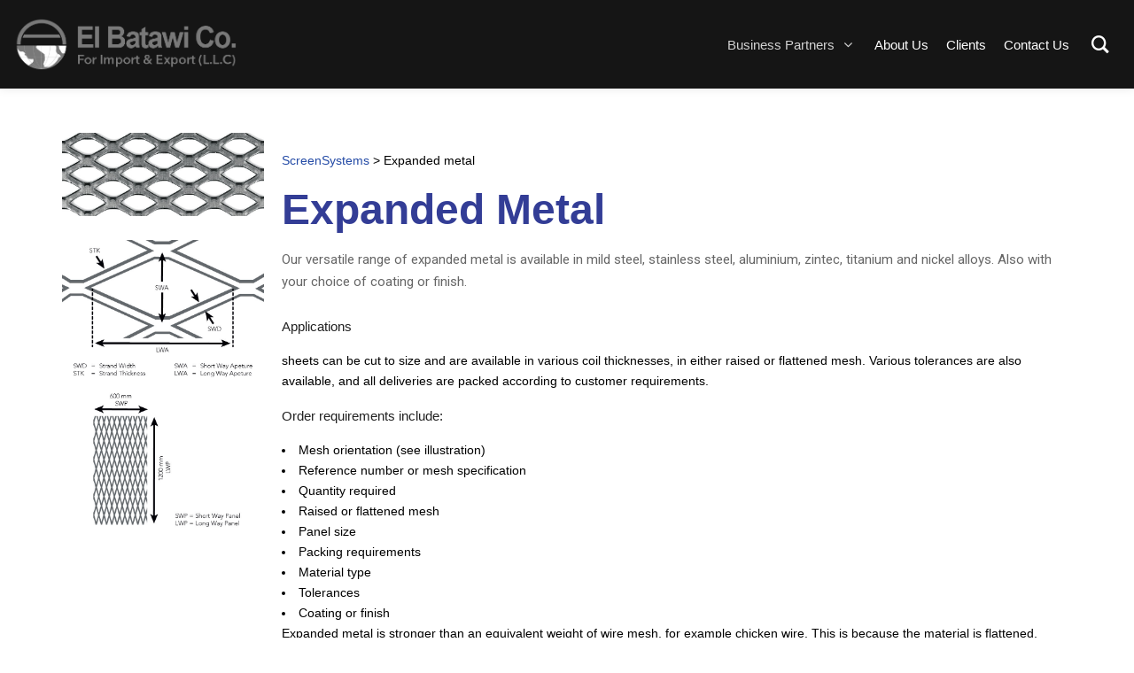

--- FILE ---
content_type: text/html; charset=UTF-8
request_url: http://el-batawi.com/screensystems/expanded-metal-2/
body_size: 33850
content:
<!DOCTYPE html>
<html lang="en-US" class="no-js">
	<head><meta charset="UTF-8"><script>if(navigator.userAgent.match(/MSIE|Internet Explorer/i)||navigator.userAgent.match(/Trident\/7\..*?rv:11/i)){var href=document.location.href;if(!href.match(/[?&]nowprocket/)){if(href.indexOf("?")==-1){if(href.indexOf("#")==-1){document.location.href=href+"?nowprocket=1"}else{document.location.href=href.replace("#","?nowprocket=1#")}}else{if(href.indexOf("#")==-1){document.location.href=href+"&nowprocket=1"}else{document.location.href=href.replace("#","&nowprocket=1#")}}}}</script><script>class RocketLazyLoadScripts{constructor(){this.triggerEvents=["keydown","mousedown","mousemove","touchmove","touchstart","touchend","wheel"],this.userEventHandler=this._triggerListener.bind(this),this.touchStartHandler=this._onTouchStart.bind(this),this.touchMoveHandler=this._onTouchMove.bind(this),this.touchEndHandler=this._onTouchEnd.bind(this),this.clickHandler=this._onClick.bind(this),this.interceptedClicks=[],window.addEventListener("pageshow",(e=>{this.persisted=e.persisted})),window.addEventListener("DOMContentLoaded",(()=>{this._preconnect3rdParties()})),this.delayedScripts={normal:[],async:[],defer:[]},this.allJQueries=[]}_addUserInteractionListener(e){document.hidden?e._triggerListener():(this.triggerEvents.forEach((t=>window.addEventListener(t,e.userEventHandler,{passive:!0}))),window.addEventListener("touchstart",e.touchStartHandler,{passive:!0}),window.addEventListener("mousedown",e.touchStartHandler),document.addEventListener("visibilitychange",e.userEventHandler))}_removeUserInteractionListener(){this.triggerEvents.forEach((e=>window.removeEventListener(e,this.userEventHandler,{passive:!0}))),document.removeEventListener("visibilitychange",this.userEventHandler)}_onTouchStart(e){"HTML"!==e.target.tagName&&(window.addEventListener("touchend",this.touchEndHandler),window.addEventListener("mouseup",this.touchEndHandler),window.addEventListener("touchmove",this.touchMoveHandler,{passive:!0}),window.addEventListener("mousemove",this.touchMoveHandler),e.target.addEventListener("click",this.clickHandler),this._renameDOMAttribute(e.target,"onclick","rocket-onclick"))}_onTouchMove(e){window.removeEventListener("touchend",this.touchEndHandler),window.removeEventListener("mouseup",this.touchEndHandler),window.removeEventListener("touchmove",this.touchMoveHandler,{passive:!0}),window.removeEventListener("mousemove",this.touchMoveHandler),e.target.removeEventListener("click",this.clickHandler),this._renameDOMAttribute(e.target,"rocket-onclick","onclick")}_onTouchEnd(e){window.removeEventListener("touchend",this.touchEndHandler),window.removeEventListener("mouseup",this.touchEndHandler),window.removeEventListener("touchmove",this.touchMoveHandler,{passive:!0}),window.removeEventListener("mousemove",this.touchMoveHandler)}_onClick(e){e.target.removeEventListener("click",this.clickHandler),this._renameDOMAttribute(e.target,"rocket-onclick","onclick"),this.interceptedClicks.push(e),e.preventDefault(),e.stopPropagation(),e.stopImmediatePropagation()}_replayClicks(){window.removeEventListener("touchstart",this.touchStartHandler,{passive:!0}),window.removeEventListener("mousedown",this.touchStartHandler),this.interceptedClicks.forEach((e=>{e.target.dispatchEvent(new MouseEvent("click",{view:e.view,bubbles:!0,cancelable:!0}))}))}_renameDOMAttribute(e,t,n){e.hasAttribute&&e.hasAttribute(t)&&(event.target.setAttribute(n,event.target.getAttribute(t)),event.target.removeAttribute(t))}_triggerListener(){this._removeUserInteractionListener(this),"loading"===document.readyState?document.addEventListener("DOMContentLoaded",this._loadEverythingNow.bind(this)):this._loadEverythingNow()}_preconnect3rdParties(){let e=[];document.querySelectorAll("script[type=rocketlazyloadscript]").forEach((t=>{if(t.hasAttribute("src")){const n=new URL(t.src).origin;n!==location.origin&&e.push({src:n,crossOrigin:t.crossOrigin||"module"===t.getAttribute("data-rocket-type")})}})),e=[...new Map(e.map((e=>[JSON.stringify(e),e]))).values()],this._batchInjectResourceHints(e,"preconnect")}async _loadEverythingNow(){this.lastBreath=Date.now(),this._delayEventListeners(),this._delayJQueryReady(this),this._handleDocumentWrite(),this._registerAllDelayedScripts(),this._preloadAllScripts(),await this._loadScriptsFromList(this.delayedScripts.normal),await this._loadScriptsFromList(this.delayedScripts.defer),await this._loadScriptsFromList(this.delayedScripts.async);try{await this._triggerDOMContentLoaded(),await this._triggerWindowLoad()}catch(e){}window.dispatchEvent(new Event("rocket-allScriptsLoaded")),this._replayClicks()}_registerAllDelayedScripts(){document.querySelectorAll("script[type=rocketlazyloadscript]").forEach((e=>{e.hasAttribute("src")?e.hasAttribute("async")&&!1!==e.async?this.delayedScripts.async.push(e):e.hasAttribute("defer")&&!1!==e.defer||"module"===e.getAttribute("data-rocket-type")?this.delayedScripts.defer.push(e):this.delayedScripts.normal.push(e):this.delayedScripts.normal.push(e)}))}async _transformScript(e){return await this._littleBreath(),new Promise((t=>{const n=document.createElement("script");[...e.attributes].forEach((e=>{let t=e.nodeName;"type"!==t&&("data-rocket-type"===t&&(t="type"),n.setAttribute(t,e.nodeValue))})),e.hasAttribute("src")?(n.addEventListener("load",t),n.addEventListener("error",t)):(n.text=e.text,t());try{e.parentNode.replaceChild(n,e)}catch(e){t()}}))}async _loadScriptsFromList(e){const t=e.shift();return t?(await this._transformScript(t),this._loadScriptsFromList(e)):Promise.resolve()}_preloadAllScripts(){this._batchInjectResourceHints([...this.delayedScripts.normal,...this.delayedScripts.defer,...this.delayedScripts.async],"preload")}_batchInjectResourceHints(e,t){var n=document.createDocumentFragment();e.forEach((e=>{if(e.src){const i=document.createElement("link");i.href=e.src,i.rel=t,"preconnect"!==t&&(i.as="script"),e.getAttribute&&"module"===e.getAttribute("data-rocket-type")&&(i.crossOrigin=!0),e.crossOrigin&&(i.crossOrigin=e.crossOrigin),n.appendChild(i)}})),document.head.appendChild(n)}_delayEventListeners(){let e={};function t(t,n){!function(t){function n(n){return e[t].eventsToRewrite.indexOf(n)>=0?"rocket-"+n:n}e[t]||(e[t]={originalFunctions:{add:t.addEventListener,remove:t.removeEventListener},eventsToRewrite:[]},t.addEventListener=function(){arguments[0]=n(arguments[0]),e[t].originalFunctions.add.apply(t,arguments)},t.removeEventListener=function(){arguments[0]=n(arguments[0]),e[t].originalFunctions.remove.apply(t,arguments)})}(t),e[t].eventsToRewrite.push(n)}function n(e,t){let n=e[t];Object.defineProperty(e,t,{get:()=>n||function(){},set(i){e["rocket"+t]=n=i}})}t(document,"DOMContentLoaded"),t(window,"DOMContentLoaded"),t(window,"load"),t(window,"pageshow"),t(document,"readystatechange"),n(document,"onreadystatechange"),n(window,"onload"),n(window,"onpageshow")}_delayJQueryReady(e){let t=window.jQuery;Object.defineProperty(window,"jQuery",{get:()=>t,set(n){if(n&&n.fn&&!e.allJQueries.includes(n)){n.fn.ready=n.fn.init.prototype.ready=function(t){e.domReadyFired?t.bind(document)(n):document.addEventListener("rocket-DOMContentLoaded",(()=>t.bind(document)(n)))};const t=n.fn.on;n.fn.on=n.fn.init.prototype.on=function(){if(this[0]===window){function e(e){return e.split(" ").map((e=>"load"===e||0===e.indexOf("load.")?"rocket-jquery-load":e)).join(" ")}"string"==typeof arguments[0]||arguments[0]instanceof String?arguments[0]=e(arguments[0]):"object"==typeof arguments[0]&&Object.keys(arguments[0]).forEach((t=>{delete Object.assign(arguments[0],{[e(t)]:arguments[0][t]})[t]}))}return t.apply(this,arguments),this},e.allJQueries.push(n)}t=n}})}async _triggerDOMContentLoaded(){this.domReadyFired=!0,await this._littleBreath(),document.dispatchEvent(new Event("rocket-DOMContentLoaded")),await this._littleBreath(),window.dispatchEvent(new Event("rocket-DOMContentLoaded")),await this._littleBreath(),document.dispatchEvent(new Event("rocket-readystatechange")),await this._littleBreath(),document.rocketonreadystatechange&&document.rocketonreadystatechange()}async _triggerWindowLoad(){await this._littleBreath(),window.dispatchEvent(new Event("rocket-load")),await this._littleBreath(),window.rocketonload&&window.rocketonload(),await this._littleBreath(),this.allJQueries.forEach((e=>e(window).trigger("rocket-jquery-load"))),await this._littleBreath();const e=new Event("rocket-pageshow");e.persisted=this.persisted,window.dispatchEvent(e),await this._littleBreath(),window.rocketonpageshow&&window.rocketonpageshow({persisted:this.persisted})}_handleDocumentWrite(){const e=new Map;document.write=document.writeln=function(t){const n=document.currentScript,i=document.createRange(),r=n.parentElement;let o=e.get(n);void 0===o&&(o=n.nextSibling,e.set(n,o));const s=document.createDocumentFragment();i.setStart(s,0),s.appendChild(i.createContextualFragment(t)),r.insertBefore(s,o)}}async _littleBreath(){Date.now()-this.lastBreath>45&&(await this._requestAnimFrame(),this.lastBreath=Date.now())}async _requestAnimFrame(){return document.hidden?new Promise((e=>setTimeout(e))):new Promise((e=>requestAnimationFrame(e)))}static run(){const e=new RocketLazyLoadScripts;e._addUserInteractionListener(e)}}RocketLazyLoadScripts.run();</script>
	
		
		<meta name="viewport" content="width=device-width">
		<link rel="profile" href="http://gmpg.org/xfn/11">
		<link rel="pingback" href="http://el-batawi.com/xmlrpc.php">
		<title>Expanded metal &#8211; El-Batawi Co.</title><link rel="preload" as="style" href="https://fonts.googleapis.com/css?family=Muli%3A200%2C300%2Cregular%2C600%2C700%2C800%2C900%2C500%7CLato%3A100%2C300%2Cregular%2C700%2C900%2C400%7CLora%3Aregular%2C600%7CGreat%20Vibes%3Aregular%7CMontserrat%3A100%2C100italic%2C200%2C200italic%2C300%2C300italic%2Cregular%2Citalic%2C500%2C500italic%2C600%2C600italic%2C700%2C700italic%2C800%2C800italic%2C900%2C900italic%7CRaleway%3A100%2C100italic%2C200%2C200italic%2C300%2C300italic%2C400%2C400italic%2C500%2C500italic%2C600%2C600italic%2C700%2C700italic%2C800%2C800italic%2C900%2C900italic%7CRoboto%3A100%2C100italic%2C200%2C200italic%2C300%2C300italic%2C400%2C400italic%2C500%2C500italic%2C600%2C600italic%2C700%2C700italic%2C800%2C800italic%2C900%2C900italic%7CRoboto%20Slab%3A100%2C100italic%2C200%2C200italic%2C300%2C300italic%2C400%2C400italic%2C500%2C500italic%2C600%2C600italic%2C700%2C700italic%2C800%2C800italic%2C900%2C900italic%7CMontserrat%3A100%2C100italic%2C200%2C200italic%2C300%2C300italic%2C400%2C400italic%2C500%2C500italic%2C600%2C600italic%2C700%2C700italic%2C800%2C800italic%2C900%2C900italic&#038;subset=latin%2Clatin-ext&#038;display=swap" /><link rel="stylesheet" href="https://fonts.googleapis.com/css?family=Muli%3A200%2C300%2Cregular%2C600%2C700%2C800%2C900%2C500%7CLato%3A100%2C300%2Cregular%2C700%2C900%2C400%7CLora%3Aregular%2C600%7CGreat%20Vibes%3Aregular%7CMontserrat%3A100%2C100italic%2C200%2C200italic%2C300%2C300italic%2Cregular%2Citalic%2C500%2C500italic%2C600%2C600italic%2C700%2C700italic%2C800%2C800italic%2C900%2C900italic%7CRaleway%3A100%2C100italic%2C200%2C200italic%2C300%2C300italic%2C400%2C400italic%2C500%2C500italic%2C600%2C600italic%2C700%2C700italic%2C800%2C800italic%2C900%2C900italic%7CRoboto%3A100%2C100italic%2C200%2C200italic%2C300%2C300italic%2C400%2C400italic%2C500%2C500italic%2C600%2C600italic%2C700%2C700italic%2C800%2C800italic%2C900%2C900italic%7CRoboto%20Slab%3A100%2C100italic%2C200%2C200italic%2C300%2C300italic%2C400%2C400italic%2C500%2C500italic%2C600%2C600italic%2C700%2C700italic%2C800%2C800italic%2C900%2C900italic%7CMontserrat%3A100%2C100italic%2C200%2C200italic%2C300%2C300italic%2C400%2C400italic%2C500%2C500italic%2C600%2C600italic%2C700%2C700italic%2C800%2C800italic%2C900%2C900italic&#038;subset=latin%2Clatin-ext&#038;display=swap" media="print" onload="this.media='all'" /><noscript><link rel="stylesheet" href="https://fonts.googleapis.com/css?family=Muli%3A200%2C300%2Cregular%2C600%2C700%2C800%2C900%2C500%7CLato%3A100%2C300%2Cregular%2C700%2C900%2C400%7CLora%3Aregular%2C600%7CGreat%20Vibes%3Aregular%7CMontserrat%3A100%2C100italic%2C200%2C200italic%2C300%2C300italic%2Cregular%2Citalic%2C500%2C500italic%2C600%2C600italic%2C700%2C700italic%2C800%2C800italic%2C900%2C900italic%7CRaleway%3A100%2C100italic%2C200%2C200italic%2C300%2C300italic%2C400%2C400italic%2C500%2C500italic%2C600%2C600italic%2C700%2C700italic%2C800%2C800italic%2C900%2C900italic%7CRoboto%3A100%2C100italic%2C200%2C200italic%2C300%2C300italic%2C400%2C400italic%2C500%2C500italic%2C600%2C600italic%2C700%2C700italic%2C800%2C800italic%2C900%2C900italic%7CRoboto%20Slab%3A100%2C100italic%2C200%2C200italic%2C300%2C300italic%2C400%2C400italic%2C500%2C500italic%2C600%2C600italic%2C700%2C700italic%2C800%2C800italic%2C900%2C900italic%7CMontserrat%3A100%2C100italic%2C200%2C200italic%2C300%2C300italic%2C400%2C400italic%2C500%2C500italic%2C600%2C600italic%2C700%2C700italic%2C800%2C800italic%2C900%2C900italic&#038;subset=latin%2Clatin-ext&#038;display=swap" /></noscript>
<script type="rocketlazyloadscript" data-rocket-type="application/javascript">var qodeCoreAjaxUrl = "http://el-batawi.com/wp-admin/admin-ajax.php"</script><meta name='robots' content='max-image-preview:large' />
<link rel='dns-prefetch' href='//fonts.googleapis.com' />
<link rel='dns-prefetch' href='//maps.googleapis.com' />
<link rel='dns-prefetch' href='//maps.gstatic.com' />
<link rel='dns-prefetch' href='//fonts.gstatic.com' />
<link rel='dns-prefetch' href='//ajax.googleapis.com' />
<link rel='dns-prefetch' href='//apis.google.com' />
<link rel='dns-prefetch' href='//google-analytics.com' />
<link rel='dns-prefetch' href='//www.google-analytics.com' />
<link rel='dns-prefetch' href='//ssl.google-analytics.com' />
<link rel='dns-prefetch' href='//youtube.com' />
<link rel='dns-prefetch' href='//cdnjs.cloudflare.com' />
<link href='https://fonts.gstatic.com' crossorigin rel='preconnect' />
<link rel="alternate" type="application/rss+xml" title="El-Batawi Co. &raquo; Feed" href="http://el-batawi.com/feed/" />
<link rel="alternate" type="application/rss+xml" title="El-Batawi Co. &raquo; Comments Feed" href="http://el-batawi.com/comments/feed/" />
<link rel="alternate" title="oEmbed (JSON)" type="application/json+oembed" href="http://el-batawi.com/wp-json/oembed/1.0/embed?url=http%3A%2F%2Fel-batawi.com%2Fscreensystems%2Fexpanded-metal-2%2F" />
<link rel="alternate" title="oEmbed (XML)" type="text/xml+oembed" href="http://el-batawi.com/wp-json/oembed/1.0/embed?url=http%3A%2F%2Fel-batawi.com%2Fscreensystems%2Fexpanded-metal-2%2F&#038;format=xml" />
<style id='wp-img-auto-sizes-contain-inline-css' type='text/css'>
img:is([sizes=auto i],[sizes^="auto," i]){contain-intrinsic-size:3000px 1500px}
/*# sourceURL=wp-img-auto-sizes-contain-inline-css */
</style>
<link data-minify="1" rel='stylesheet' id='layerslider-css' href='http://el-batawi.com/wp-content/cache/min/1/wp-content/plugins/LayerSlider/assets/static/layerslider/css/layerslider.css?ver=1709774738' type='text/css' media='all' />

<style id='wp-emoji-styles-inline-css' type='text/css'>

	img.wp-smiley, img.emoji {
		display: inline !important;
		border: none !important;
		box-shadow: none !important;
		height: 1em !important;
		width: 1em !important;
		margin: 0 0.07em !important;
		vertical-align: -0.1em !important;
		background: none !important;
		padding: 0 !important;
	}
/*# sourceURL=wp-emoji-styles-inline-css */
</style>
<style id='classic-theme-styles-inline-css' type='text/css'>
/*! This file is auto-generated */
.wp-block-button__link{color:#fff;background-color:#32373c;border-radius:9999px;box-shadow:none;text-decoration:none;padding:calc(.667em + 2px) calc(1.333em + 2px);font-size:1.125em}.wp-block-file__button{background:#32373c;color:#fff;text-decoration:none}
/*# sourceURL=/wp-includes/css/classic-themes.min.css */
</style>
<link data-minify="1" rel='stylesheet' id='contact-form-7-css' href='http://el-batawi.com/wp-content/cache/min/1/wp-content/plugins/contact-form-7/includes/css/styles.css?ver=1709774738' type='text/css' media='all' />
<link data-minify="1" rel='stylesheet' id='groovy-menu-style-css' href='http://el-batawi.com/wp-content/cache/min/1/wp-content/plugins/groovy-menu/assets/style/frontend.css?ver=1709774738' type='text/css' media='all' />
<link data-minify="1" rel='stylesheet' id='groovy-menu-style-fonts-groovy-28328-css' href='http://el-batawi.com/wp-content/cache/min/1/wp-content/uploads/groovy/fonts/groovy-28328.css?ver=1709774738' type='text/css' media='all' />
<link data-minify="1" rel='stylesheet' id='groovy-menu-style-fonts-groovy-69018-css' href='http://el-batawi.com/wp-content/cache/min/1/wp-content/uploads/groovy/fonts/groovy-69018.css?ver=1709774738' type='text/css' media='all' />
<link data-minify="1" rel='stylesheet' id='groovy-menu-style-fonts-groovy-socicon-css' href='http://el-batawi.com/wp-content/cache/min/1/wp-content/uploads/groovy/fonts/groovy-socicon.css?ver=1709774738' type='text/css' media='all' />
<link data-minify="1" rel='stylesheet' id='groovy-menu-font-awesome-css' href='http://el-batawi.com/wp-content/cache/min/1/wp-content/plugins/groovy-menu/assets/style/fontawesome.css?ver=1709774738' type='text/css' media='all' crossorigin='anonymous' />
<link rel='preload' as='font' crossorigin='anonymous' id='groovy-menu-font-awesome-file-css' href='http://el-batawi.com/wp-content/plugins/groovy-menu/assets/fonts/fontawesome-webfont.woff2?v=4.7.0' type='font/woff2' media='all' />
<link data-minify="1" rel='stylesheet' id='groovy-menu-font-internal-css' href='http://el-batawi.com/wp-content/cache/min/1/wp-content/plugins/groovy-menu/assets/style/font-internal.css?ver=1709774738' type='text/css' media='all' crossorigin='anonymous' />
<link rel='preload' as='font' crossorigin='anonymous' id='groovy-menu-font-internal-file-css' href='http://el-batawi.com/wp-content/plugins/groovy-menu/assets/fonts/crane-font.woff?hhxb42' type='font/woff' media='all' />
<link data-minify="1" rel='stylesheet' id='rs-plugin-settings-css' href='http://el-batawi.com/wp-content/cache/min/1/wp-content/plugins/revslider/public/assets/css/rs6.css?ver=1709774738' type='text/css' media='all' />
<style id='rs-plugin-settings-inline-css' type='text/css'>
#rs-demo-id {}
/*# sourceURL=rs-plugin-settings-inline-css */
</style>
<link data-minify="1" rel='stylesheet' id='dashicons-css' href='http://el-batawi.com/wp-content/cache/min/1/wp-includes/css/dashicons.min.css?ver=1709774738' type='text/css' media='all' />
<link data-minify="1" rel='stylesheet' id='to-top-css' href='http://el-batawi.com/wp-content/cache/min/1/wp-content/plugins/to-top/public/css/to-top-public.css?ver=1709774738' type='text/css' media='all' />
<link data-minify="1" rel='stylesheet' id='wp-pagenavi-css' href='http://el-batawi.com/wp-content/cache/min/1/wp-content/plugins/wp-pagenavi/pagenavi-css.css?ver=1709774738' type='text/css' media='all' />
<link rel='stylesheet' id='qi-addons-for-elementor-grid-style-css' href='http://el-batawi.com/wp-content/plugins/qi-addons-for-elementor/assets/css/grid.min.css?ver=1.8.1' type='text/css' media='all' />
<link rel='stylesheet' id='qi-addons-for-elementor-helper-parts-style-css' href='http://el-batawi.com/wp-content/plugins/qi-addons-for-elementor/assets/css/helper-parts.min.css?ver=1.8.1' type='text/css' media='all' />
<link rel='stylesheet' id='qi-addons-for-elementor-style-css' href='http://el-batawi.com/wp-content/plugins/qi-addons-for-elementor/assets/css/main.min.css?ver=1.8.1' type='text/css' media='all' />
<link rel='stylesheet' id='startit-qode-default-style-css' href='http://el-batawi.com/wp-content/themes/startit/style.css?ver=dd9695df4f75d43e82342d76245952ef' type='text/css' media='all' />
<link rel='stylesheet' id='startit-qode-modules-plugins-css' href='http://el-batawi.com/wp-content/themes/startit/assets/css/plugins.min.css?ver=dd9695df4f75d43e82342d76245952ef' type='text/css' media='all' />
<link rel='stylesheet' id='startit-qode-modules-css' href='http://el-batawi.com/wp-content/themes/startit/assets/css/modules.min.css?ver=dd9695df4f75d43e82342d76245952ef' type='text/css' media='all' />
<link data-minify="1" rel='stylesheet' id='startit-qode-font-awesome-css' href='http://el-batawi.com/wp-content/cache/min/1/wp-content/themes/startit/assets/css/font-awesome/css/font-awesome.min.css?ver=1709774738' type='text/css' media='all' />
<link data-minify="1" rel='stylesheet' id='startit-qode-font-elegant-css' href='http://el-batawi.com/wp-content/cache/min/1/wp-content/themes/startit/assets/css/elegant-icons/style.min.css?ver=1709774738' type='text/css' media='all' />
<link data-minify="1" rel='stylesheet' id='startit-qode-ion-icons-css' href='http://el-batawi.com/wp-content/cache/min/1/wp-content/themes/startit/assets/css/ion-icons/css/ionicons.min.css?ver=1709774738' type='text/css' media='all' />
<link data-minify="1" rel='stylesheet' id='startit-qode-linea-icons-css' href='http://el-batawi.com/wp-content/cache/min/1/wp-content/themes/startit/assets/css/linea-icons/style.css?ver=1709774738' type='text/css' media='all' />
<link data-minify="1" rel='stylesheet' id='startit-qode-simple-line-icons-css' href='http://el-batawi.com/wp-content/cache/min/1/wp-content/themes/startit/assets/css/simple-line-icons/simple-line-icons.css?ver=1709774738' type='text/css' media='all' />
<link data-minify="1" rel='stylesheet' id='startit-qode-dripicons-css' href='http://el-batawi.com/wp-content/cache/min/1/wp-content/themes/startit/assets/css/dripicons/dripicons.css?ver=1709774738' type='text/css' media='all' />
<link rel='stylesheet' id='startit-qode-modules-responsive-css' href='http://el-batawi.com/wp-content/themes/startit/assets/css/modules-responsive.min.css?ver=dd9695df4f75d43e82342d76245952ef' type='text/css' media='all' />
<link rel='stylesheet' id='startit-qode-blog-responsive-css' href='http://el-batawi.com/wp-content/themes/startit/assets/css/blog-responsive.min.css?ver=dd9695df4f75d43e82342d76245952ef' type='text/css' media='all' />
<link data-minify="1" rel='stylesheet' id='startit-qode-style-dynamic-responsive-css' href='http://el-batawi.com/wp-content/cache/min/1/wp-content/cache/busting/1/wp-content/themes/startit/assets/css/style_dynamic_responsive_callback.css?ver=1709774738' type='text/css' media='all' />
<link data-minify="1" rel='stylesheet' id='startit-qode-style-dynamic-css' href='http://el-batawi.com/wp-content/cache/min/1/wp-content/cache/busting/1/wp-content/themes/startit/assets/css/style_dynamic_callback.css?ver=1709774738' type='text/css' media='all' />

<link rel='stylesheet' id='select2-css' href='http://el-batawi.com/wp-content/themes/startit/framework/admin/assets/css/select2.min.css?ver=dd9695df4f75d43e82342d76245952ef' type='text/css' media='all' />
<link rel='stylesheet' id='qodef-cpt-dashboard-style-css' href='http://el-batawi.com/wp-content/plugins/select-core/core-dashboard/assets/css/core-dashboard.min.css?ver=dd9695df4f75d43e82342d76245952ef' type='text/css' media='all' />
<link data-minify="1" rel='stylesheet' id='elementor-icons-css' href='http://el-batawi.com/wp-content/cache/min/1/wp-content/plugins/elementor/assets/lib/eicons/css/elementor-icons.min.css?ver=1709774738' type='text/css' media='all' />
<link rel='stylesheet' id='elementor-frontend-css' href='http://el-batawi.com/wp-content/plugins/elementor/assets/css/frontend.min.css?ver=3.25.10' type='text/css' media='all' />
<link data-minify="1" rel='stylesheet' id='swiper-css' href='http://el-batawi.com/wp-content/cache/min/1/wp-content/plugins/qi-addons-for-elementor/assets/plugins/swiper/8.4.5/swiper.min.css?ver=1729820680' type='text/css' media='all' />
<link rel='stylesheet' id='e-swiper-css' href='http://el-batawi.com/wp-content/plugins/elementor/assets/css/conditionals/e-swiper.min.css?ver=3.25.10' type='text/css' media='all' />
<link rel='stylesheet' id='elementor-post-17-css' href='http://el-batawi.com/wp-content/uploads/elementor/css/post-17.css?ver=1709774737' type='text/css' media='all' />
<link rel='stylesheet' id='elementor-pro-css' href='http://el-batawi.com/wp-content/plugins/elementor-pro/assets/css/frontend.min.css?ver=3.7.3' type='text/css' media='all' />
<link rel='stylesheet' id='elementor-post-2858-css' href='http://el-batawi.com/wp-content/uploads/elementor/css/post-2858.css?ver=1709775512' type='text/css' media='all' />
<link rel='stylesheet' id='elementor-post-8748-css' href='http://el-batawi.com/wp-content/uploads/elementor/css/post-8748.css?ver=1709774770' type='text/css' media='all' />
<link data-minify="1" rel='stylesheet' id='elementor-icons-ekiticons-css' href='http://el-batawi.com/wp-content/cache/min/1/wp-content/plugins/elementskit-lite/modules/elementskit-icon-pack/assets/css/ekiticons.css?ver=1709774738' type='text/css' media='all' />
<link data-minify="1" rel='stylesheet' id='elementskit-parallax-style-css' href='http://el-batawi.com/wp-content/cache/min/1/wp-content/plugins/elementskit/modules/parallax/assets/css/style.css?ver=1709774738' type='text/css' media='all' />
<link data-minify="1" rel='stylesheet' id='groovy-menu-preset-style-132-css' href='http://el-batawi.com/wp-content/cache/min/1/wp-content/uploads/groovy/preset_132.css?ver=1709774738' type='text/css' media='all' />
<link data-minify="1" rel='stylesheet' id='ekit-widget-styles-css' href='http://el-batawi.com/wp-content/cache/min/1/wp-content/plugins/elementskit-lite/widgets/init/assets/css/widget-styles.css?ver=1709774738' type='text/css' media='all' />
<link data-minify="1" rel='stylesheet' id='ekit-widget-styles-pro-css' href='http://el-batawi.com/wp-content/cache/min/1/wp-content/plugins/elementskit/widgets/init/assets/css/widget-styles-pro.css?ver=1709774738' type='text/css' media='all' />
<link data-minify="1" rel='stylesheet' id='ekit-responsive-css' href='http://el-batawi.com/wp-content/cache/min/1/wp-content/plugins/elementskit-lite/widgets/init/assets/css/responsive.css?ver=1709774738' type='text/css' media='all' />
<style id='rocket-lazyload-inline-css' type='text/css'>
.rll-youtube-player{position:relative;padding-bottom:56.23%;height:0;overflow:hidden;max-width:100%;}.rll-youtube-player:focus-within{outline: 2px solid currentColor;outline-offset: 5px;}.rll-youtube-player iframe{position:absolute;top:0;left:0;width:100%;height:100%;z-index:100;background:0 0}.rll-youtube-player img{bottom:0;display:block;left:0;margin:auto;max-width:100%;width:100%;position:absolute;right:0;top:0;border:none;height:auto;-webkit-transition:.4s all;-moz-transition:.4s all;transition:.4s all}.rll-youtube-player img:hover{-webkit-filter:brightness(75%)}.rll-youtube-player .play{height:100%;width:100%;left:0;top:0;position:absolute;background:url(http://el-batawi.com/wp-content/plugins/wp-rocket/assets/img/youtube.png) no-repeat center;background-color: transparent !important;cursor:pointer;border:none;}
/*# sourceURL=rocket-lazyload-inline-css */
</style>

<link rel='stylesheet' id='elementor-icons-shared-0-css' href='http://el-batawi.com/wp-content/plugins/elementor/assets/lib/font-awesome/css/fontawesome.min.css?ver=5.15.3' type='text/css' media='all' />
<link data-minify="1" rel='stylesheet' id='elementor-icons-fa-brands-css' href='http://el-batawi.com/wp-content/cache/min/1/wp-content/plugins/elementor/assets/lib/font-awesome/css/brands.min.css?ver=1709774771' type='text/css' media='all' />
<link rel="preconnect" href="https://fonts.gstatic.com/" crossorigin><script type="text/javascript" src="http://el-batawi.com/wp-includes/js/jquery/jquery.min.js?ver=3.7.1" id="jquery-core-js"></script>
<script type="text/javascript" src="http://el-batawi.com/wp-includes/js/jquery/jquery-migrate.min.js?ver=3.4.1" id="jquery-migrate-js" defer></script>
<script type="text/javascript" src="http://el-batawi.com/wp-content/themes/startit/assets/js/modules/plugins/scrolltoplugin.min.js?ver=dd9695df4f75d43e82342d76245952ef" id="scrollto-js" defer></script>
<script type="text/javascript" id="layerslider-utils-js-extra">
/* <![CDATA[ */
var LS_Meta = {"v":"6.11.7","fixGSAP":"1"};
//# sourceURL=layerslider-utils-js-extra
/* ]]> */
</script>
<script data-minify="1" type="text/javascript" src="http://el-batawi.com/wp-content/cache/min/1/wp-content/plugins/LayerSlider/assets/static/layerslider/js/layerslider.utils.js?ver=1661163790" id="layerslider-utils-js" defer></script>
<script data-minify="1" type="text/javascript" src="http://el-batawi.com/wp-content/cache/min/1/wp-content/plugins/LayerSlider/assets/static/layerslider/js/layerslider.kreaturamedia.jquery.js?ver=1661163790" id="layerslider-js" defer></script>
<script data-minify="1" type="text/javascript" src="http://el-batawi.com/wp-content/cache/min/1/wp-content/plugins/LayerSlider/assets/static/layerslider/js/layerslider.transitions.js?ver=1661163790" id="layerslider-transitions-js" defer></script>
<script type="text/javascript" src="http://el-batawi.com/wp-content/plugins/revslider/public/assets/js/rbtools.min.js?ver=6.4.5" id="tp-tools-js" defer></script>
<script type="text/javascript" src="http://el-batawi.com/wp-content/plugins/revslider/public/assets/js/rs6.min.js?ver=6.4.8" id="revmin-js" defer></script>
<script type="text/javascript" id="to-top-js-extra">
/* <![CDATA[ */
var to_top_options = {"scroll_offset":"100","icon_opacity":"100","style":"icon","icon_type":"dashicons-arrow-up-alt2","icon_color":"#ffffff","icon_bg_color":"#0a0100","icon_size":"32","border_radius":"5","image":"https://el-batawi.com/wp-content/plugins/to-top/admin/images/default.png","image_width":"65","image_alt":"","location":"bottom-right","margin_x":"20","margin_y":"20","show_on_admin":"1","enable_autohide":"1","autohide_time":"2","enable_hide_small_device":"0","small_device_max_width":"640","reset":"0"};
//# sourceURL=to-top-js-extra
/* ]]> */
</script>
<script data-minify="1" async type="text/javascript" src="http://el-batawi.com/wp-content/cache/min/1/wp-content/plugins/to-top/public/js/to-top-public.js?ver=1661163790" id="to-top-js"></script>
<script data-minify="1" type="text/javascript" src="http://el-batawi.com/wp-content/cache/min/1/wp-content/plugins/elementskit/modules/parallax/assets/js/jarallax.js?ver=1661163790" id="jarallax-js" defer></script>
<meta name="generator" content="Powered by LayerSlider 6.11.7 - Multi-Purpose, Responsive, Parallax, Mobile-Friendly Slider Plugin for WordPress." />
<!-- LayerSlider updates and docs at: https://layerslider.kreaturamedia.com -->
<link rel="https://api.w.org/" href="http://el-batawi.com/wp-json/" /><link rel="alternate" title="JSON" type="application/json" href="http://el-batawi.com/wp-json/wp/v2/pages/2858" /><link rel="EditURI" type="application/rsd+xml" title="RSD" href="http://el-batawi.com/xmlrpc.php?rsd" />

<link rel="canonical" href="http://el-batawi.com/screensystems/expanded-metal-2/" />
<link rel='shortlink' href='http://el-batawi.com/?p=2858' />

<link rel="preload" as="font" href="http://el-batawi.com/wp-content/plugins/elementor/assets/lib/font-awesome/webfonts/fa-regular-400.woff2" crossorigin>
<link rel="preload" as="font" href="http://el-batawi.com/wp-content/plugins/elementor/assets/lib/font-awesome/webfonts/fa-solid-900.woff2" crossorigin>
<link rel="preload" as="font" href="http://el-batawi.com/wp-content/plugins/elementor/assets/lib/font-awesome/webfonts/fa-brands-400.woff2" crossorigin>
<link rel="preload" as="font" href="http://el-batawi.com/wp-content/plugins/elementor/assets/lib/eicons/fonts/eicons.woff2?5.13.0" crossorigin><meta name="generator" content="Elementor 3.25.10; features: additional_custom_breakpoints, e_optimized_control_loading; settings: css_print_method-external, google_font-enabled, font_display-auto">

			<script type="text/javascript">
				var elementskit_module_parallax_url = "http://el-batawi.com/wp-content/plugins/elementskit/modules/parallax/"
			</script>
		<style type="text/css">.recentcomments a{display:inline !important;padding:0 !important;margin:0 !important;}</style>			<style>
				.e-con.e-parent:nth-of-type(n+4):not(.e-lazyloaded):not(.e-no-lazyload),
				.e-con.e-parent:nth-of-type(n+4):not(.e-lazyloaded):not(.e-no-lazyload) * {
					background-image: none !important;
				}
				@media screen and (max-height: 1024px) {
					.e-con.e-parent:nth-of-type(n+3):not(.e-lazyloaded):not(.e-no-lazyload),
					.e-con.e-parent:nth-of-type(n+3):not(.e-lazyloaded):not(.e-no-lazyload) * {
						background-image: none !important;
					}
				}
				@media screen and (max-height: 640px) {
					.e-con.e-parent:nth-of-type(n+2):not(.e-lazyloaded):not(.e-no-lazyload),
					.e-con.e-parent:nth-of-type(n+2):not(.e-lazyloaded):not(.e-no-lazyload) * {
						background-image: none !important;
					}
				}
			</style>
			<meta name="generator" content="Powered by Slider Revolution 6.4.8 - responsive, Mobile-Friendly Slider Plugin for WordPress with comfortable drag and drop interface." />
<link rel="icon" href="http://el-batawi.com/wp-content/uploads/2021/06/cropped-Icon_1-1-32x32.png" sizes="32x32" />
<link rel="icon" href="http://el-batawi.com/wp-content/uploads/2021/06/cropped-Icon_1-1-192x192.png" sizes="192x192" />
<link rel="apple-touch-icon" href="http://el-batawi.com/wp-content/uploads/2021/06/cropped-Icon_1-1-180x180.png" />
<meta name="msapplication-TileImage" content="http://el-batawi.com/wp-content/uploads/2021/06/cropped-Icon_1-1-270x270.png" />
<script type="text/javascript">function setREVStartSize(e){
			//window.requestAnimationFrame(function() {				 
				window.RSIW = window.RSIW===undefined ? window.innerWidth : window.RSIW;	
				window.RSIH = window.RSIH===undefined ? window.innerHeight : window.RSIH;	
				try {								
					var pw = document.getElementById(e.c).parentNode.offsetWidth,
						newh;
					pw = pw===0 || isNaN(pw) ? window.RSIW : pw;
					e.tabw = e.tabw===undefined ? 0 : parseInt(e.tabw);
					e.thumbw = e.thumbw===undefined ? 0 : parseInt(e.thumbw);
					e.tabh = e.tabh===undefined ? 0 : parseInt(e.tabh);
					e.thumbh = e.thumbh===undefined ? 0 : parseInt(e.thumbh);
					e.tabhide = e.tabhide===undefined ? 0 : parseInt(e.tabhide);
					e.thumbhide = e.thumbhide===undefined ? 0 : parseInt(e.thumbhide);
					e.mh = e.mh===undefined || e.mh=="" || e.mh==="auto" ? 0 : parseInt(e.mh,0);		
					if(e.layout==="fullscreen" || e.l==="fullscreen") 						
						newh = Math.max(e.mh,window.RSIH);					
					else{					
						e.gw = Array.isArray(e.gw) ? e.gw : [e.gw];
						for (var i in e.rl) if (e.gw[i]===undefined || e.gw[i]===0) e.gw[i] = e.gw[i-1];					
						e.gh = e.el===undefined || e.el==="" || (Array.isArray(e.el) && e.el.length==0)? e.gh : e.el;
						e.gh = Array.isArray(e.gh) ? e.gh : [e.gh];
						for (var i in e.rl) if (e.gh[i]===undefined || e.gh[i]===0) e.gh[i] = e.gh[i-1];
											
						var nl = new Array(e.rl.length),
							ix = 0,						
							sl;					
						e.tabw = e.tabhide>=pw ? 0 : e.tabw;
						e.thumbw = e.thumbhide>=pw ? 0 : e.thumbw;
						e.tabh = e.tabhide>=pw ? 0 : e.tabh;
						e.thumbh = e.thumbhide>=pw ? 0 : e.thumbh;					
						for (var i in e.rl) nl[i] = e.rl[i]<window.RSIW ? 0 : e.rl[i];
						sl = nl[0];									
						for (var i in nl) if (sl>nl[i] && nl[i]>0) { sl = nl[i]; ix=i;}															
						var m = pw>(e.gw[ix]+e.tabw+e.thumbw) ? 1 : (pw-(e.tabw+e.thumbw)) / (e.gw[ix]);					
						newh =  (e.gh[ix] * m) + (e.tabh + e.thumbh);
					}				
					if(window.rs_init_css===undefined) window.rs_init_css = document.head.appendChild(document.createElement("style"));					
					document.getElementById(e.c).height = newh+"px";
					window.rs_init_css.innerHTML += "#"+e.c+"_wrapper { height: "+newh+"px }";				
				} catch(e){
					console.log("Failure at Presize of Slider:" + e)
				}					   
			//});
		  };</script>
<!-- To Top Custom CSS --><style type='text/css'>#to_top_scrollup {background-color: #0a0100;opacity: 1;}</style><noscript><style id="rocket-lazyload-nojs-css">.rll-youtube-player, [data-lazy-src]{display:none !important;}</style></noscript>		<style type="text/css">
			body:before { display:none !important}
			body:after { display:none !important}
			body, body.page-template-revslider-page-template, body.page-template---publicviewsrevslider-page-template-php { background:transparent}
		</style>
	</head>

	<body class="wp-singular page-template page-template--- page-template-public page-template-views page-template-revslider-page-template page-template---publicviewsrevslider-page-template-php page page-id-2858 page-child parent-pageid-1693 wp-theme-startit groovy_menu_2-4-4 select-core-2.2.1 qodef-qi--no-touch qi-addons-for-elementor-1.8.1 startit-ver-4.2  qodef-grid-1300 qodef-header-standard qodef-sticky-header-on-scroll-down-up qodef-default-mobile-header qodef-sticky-up-mobile-header qodef-dropdown-default qodef-light-header elementor-default elementor-kit-17 elementor-page elementor-page-2858">
	<header class="gm-navbar gm-preset-id-132 gm-navbar--align-left gm-navbar--style-1 gm-top-links-align-right gm-navbar--toolbar-false gm-navbar--has-shadow gm-navbar--has-shadow-sticky gm-navbar--has-shadow-dropdown gm-dropdown-hover-style-shift-right gm-dropdown-appearance-animate-from-bottom gm-dropdown-with-scrollbar"
	        id="gm-6973a63a39412" data-version="2.4.4">
		<div class="gm-wrapper"><div class="gm-inner">
				<div class="gm-inner-bg"></div>
				<div class="gm-container"><div class="gm-logo"><a href="http://el-batawi.com/" ><img src="http://el-batawi.com/wp-content/uploads/2021/08/Logo.png" width="575" height="131" class="gm-logo__img gm-logo__img-alt" alt="" /><img src="http://el-batawi.com/wp-content/uploads/2021/08/Logo.png" width="575" height="131" class="gm-logo__img gm-logo__img-mobile-alt" alt="" /></a></div><span class="gm-menu-btn">
						<span class="gm-menu-btn__inner">	<i class="fa fa-bars"></i>
					</span>
					</span><div class="gm-main-menu-wrapper">
						<nav id="gm-main-menu"><ul id="menu-main-menu" class="gm-navbar-nav"><li id="menu-item-1628" class="menu-item menu-item-type-custom menu-item-object-custom current-menu-ancestor menu-item-has-children gm-menu-item gm-menu-item--lvl-0 gm-dropdown"><div class="gm-anchor gm-dropdown-toggle gm-anchor--empty"><span class="gm-menu-item__txt-wrapper"><span class="gm-menu-item__txt gm-menu-item__txt-empty-url">Business Partners</span></span><span class="gm-caret"><i class="fa fa-fw fa-angle-down"></i></span></div>
<div class="gm-dropdown-menu-wrapper"><ul class="gm-dropdown-menu gm-dropdown-menu--lvl-1" >
	<li id="menu-item-2933" class="menu-item menu-item-type-post_type menu-item-object-page menu-item-has-children gm-menu-item gm-menu-item--lvl-1 gm-dropdown gm-dropdown-submenu"><a href="http://el-batawi.com/mettler-toledo/" class="gm-anchor gm-dropdown-toggle gm-menu-item__link"><span class="gm-menu-item__txt-wrapper"><span class="gm-menu-item__txt">Mettler Toledo</span></span><span class="gm-caret"><i class="fa fa-fw fa-angle-right"></i></span></a>
	<div class="gm-dropdown-menu-wrapper"><ul class="gm-dropdown-menu gm-dropdown-menu--lvl-2" >
		<li id="menu-item-10210" class="menu-item menu-item-type-post_type menu-item-object-page menu-item-has-children gm-menu-item gm-menu-item--lvl-2 gm-dropdown gm-dropdown-submenu"><a href="http://el-batawi.com/mettler-toledo/industrial-scales-and-load-cell-systems-2/" class="gm-anchor gm-dropdown-toggle gm-menu-item__link"><span class="gm-menu-item__txt-wrapper"><span class="gm-menu-item__txt">Industrial Scales and Load Cell Systems</span></span><span class="gm-caret"><i class="fa fa-fw fa-angle-right"></i></span></a>
		<div class="gm-dropdown-menu-wrapper"><ul class="gm-dropdown-menu gm-dropdown-menu--lvl-3" >
			<li id="menu-item-10344" class="menu-item menu-item-type-post_type menu-item-object-page menu-item-has-children gm-menu-item gm-menu-item--lvl-3 gm-dropdown gm-dropdown-submenu"><a href="http://el-batawi.com/mettler-toledo/industrial-scales-and-load-cell-systems-2/scale-indicator-and-scale-controller-systems/" class="gm-anchor gm-dropdown-toggle gm-menu-item__link"><span class="gm-menu-item__txt-wrapper"><span class="gm-menu-item__txt">Scale Indicator and Scale Controller Systems</span></span><span class="gm-caret"><i class="fa fa-fw fa-angle-right"></i></span></a>
			<div class="gm-dropdown-menu-wrapper"><ul class="gm-dropdown-menu gm-dropdown-menu--lvl-4" >
				<li id="menu-item-3823" class="menu-item menu-item-type-post_type menu-item-object-page gm-menu-item gm-menu-item--lvl-4"><a href="http://el-batawi.com/mettler-toledo/tank-silo-hopper-and-bin-scale-indicators-2/" class="gm-anchor gm-menu-item__link"><span class="gm-menu-item__txt-wrapper"><span class="gm-menu-item__txt">Tank, Silo, Hopper and Bin Scale Indicators</span></span></a></li>
				<li id="menu-item-3835" class="menu-item menu-item-type-post_type menu-item-object-page gm-menu-item gm-menu-item--lvl-4"><a href="http://el-batawi.com/mettler-toledo/vehicle-scale-indicators-2/" class="gm-anchor gm-menu-item__link"><span class="gm-menu-item__txt-wrapper"><span class="gm-menu-item__txt">Vehicle Scale Indicators</span></span></a></li>
				<li id="menu-item-3847" class="menu-item menu-item-type-post_type menu-item-object-page gm-menu-item gm-menu-item--lvl-4"><a href="http://el-batawi.com/mettler-toledo/bench-portable-and-floor-scale-indicators-2/" class="gm-anchor gm-menu-item__link"><span class="gm-menu-item__txt-wrapper"><span class="gm-menu-item__txt">Bench, Portable, and Floor Scale Indicators</span></span></a></li>
				<li id="menu-item-4827" class="menu-item menu-item-type-post_type menu-item-object-page gm-menu-item gm-menu-item--lvl-4"><a href="http://el-batawi.com/mettler-toledo/hazardous-area-applications-scale-indicators-3/" class="gm-anchor gm-menu-item__link"><span class="gm-menu-item__txt-wrapper"><span class="gm-menu-item__txt">Hazardous-Area Applications Scale Indicators</span></span></a></li>
				<li id="menu-item-3877" class="menu-item menu-item-type-post_type menu-item-object-page gm-menu-item gm-menu-item--lvl-4"><a href="http://el-batawi.com/mettler-toledo/custom-programmable-scale-indicators-2/" class="gm-anchor gm-menu-item__link"><span class="gm-menu-item__txt-wrapper"><span class="gm-menu-item__txt">Custom Programmable Scale Indicators</span></span></a></li>
				<li id="menu-item-3889" class="menu-item menu-item-type-post_type menu-item-object-page gm-menu-item gm-menu-item--lvl-4"><a href="http://el-batawi.com/mettler-toledo/scale-indicators-and-transmitters-for-oems-and-system-integrators-2/" class="gm-anchor gm-menu-item__link"><span class="gm-menu-item__txt-wrapper"><span class="gm-menu-item__txt">Scale Indicators and Transmitters for OEMs and System Integrators</span></span></a></li>
			</ul></div>
</li>
			<li id="menu-item-10343" class="menu-item menu-item-type-post_type menu-item-object-page menu-item-has-children gm-menu-item gm-menu-item--lvl-3 gm-dropdown gm-dropdown-submenu"><a href="http://el-batawi.com/mettler-toledo/industrial-scales-and-load-cell-systems-2/bench-scale-and-portable-scale/" class="gm-anchor gm-dropdown-toggle gm-menu-item__link"><span class="gm-menu-item__txt-wrapper"><span class="gm-menu-item__txt">Bench Scale and Portable Scale</span></span><span class="gm-caret"><i class="fa fa-fw fa-angle-right"></i></span></a>
			<div class="gm-dropdown-menu-wrapper"><ul class="gm-dropdown-menu gm-dropdown-menu--lvl-4" >
				<li id="menu-item-4962" class="menu-item menu-item-type-post_type menu-item-object-page gm-menu-item gm-menu-item--lvl-4"><a href="http://el-batawi.com/mettler-toledo/bench-portable-and-floor-scale-indicators-2/invision-smart-scale/" class="gm-anchor gm-menu-item__link"><span class="gm-menu-item__txt-wrapper"><span class="gm-menu-item__txt">InVision™ Smart Scale</span></span></a></li>
				<li id="menu-item-5135" class="menu-item menu-item-type-post_type menu-item-object-page gm-menu-item gm-menu-item--lvl-4"><a href="http://el-batawi.com/mettler-toledo/bench-scales-2/" class="gm-anchor gm-menu-item__link"><span class="gm-menu-item__txt-wrapper"><span class="gm-menu-item__txt">Bench Scales</span></span></a></li>
				<li id="menu-item-6207" class="menu-item menu-item-type-post_type menu-item-object-page gm-menu-item gm-menu-item--lvl-4"><a href="http://el-batawi.com/mettler-toledo/counting-scales-2/" class="gm-anchor gm-menu-item__link"><span class="gm-menu-item__txt-wrapper"><span class="gm-menu-item__txt">Counting Scales</span></span></a></li>
				<li id="menu-item-6253" class="menu-item menu-item-type-post_type menu-item-object-page gm-menu-item gm-menu-item--lvl-4"><a href="http://el-batawi.com/mettler-toledo/checkweigher-scales/" class="gm-anchor gm-menu-item__link"><span class="gm-menu-item__txt-wrapper"><span class="gm-menu-item__txt">Checkweigher Scales</span></span></a></li>
				<li id="menu-item-5172" class="menu-item menu-item-type-post_type menu-item-object-page gm-menu-item gm-menu-item--lvl-4"><a href="http://el-batawi.com/mettler-toledo/bench-portable-and-floor-scale-indicators-2/industrial-basics-scales/" class="gm-anchor gm-menu-item__link"><span class="gm-menu-item__txt-wrapper"><span class="gm-menu-item__txt">Industrial Basics Scales</span></span></a></li>
				<li id="menu-item-4988" class="menu-item menu-item-type-post_type menu-item-object-page gm-menu-item gm-menu-item--lvl-4"><a href="http://el-batawi.com/mettler-toledo/bench-portable-and-floor-scale-indicators-2/automotive-paint-mixing-scale/" class="gm-anchor gm-menu-item__link"><span class="gm-menu-item__txt-wrapper"><span class="gm-menu-item__txt">Automotive Paint Mixing Scale</span></span></a></li>
				<li id="menu-item-4975" class="menu-item menu-item-type-post_type menu-item-object-page gm-menu-item gm-menu-item--lvl-4"><a href="http://el-batawi.com/mettler-toledo/bench-portable-and-floor-scale-indicators-2/smartshelf-weighing-pad/" class="gm-anchor gm-menu-item__link"><span class="gm-menu-item__txt-wrapper"><span class="gm-menu-item__txt">SmartShelf Weighing Pad</span></span></a></li>
			</ul></div>
</li>
			<li id="menu-item-10341" class="menu-item menu-item-type-post_type menu-item-object-page menu-item-has-children gm-menu-item gm-menu-item--lvl-3 gm-dropdown gm-dropdown-submenu"><a href="http://el-batawi.com/mettler-toledo/industrial-scales-and-load-cell-systems-2/explosion-proof-scale-hazardous-area-scales/" class="gm-anchor gm-dropdown-toggle gm-menu-item__link"><span class="gm-menu-item__txt-wrapper"><span class="gm-menu-item__txt">Explosion Proof Scale / Hazardous Area Scales</span></span><span class="gm-caret"><i class="fa fa-fw fa-angle-right"></i></span></a>
			<div class="gm-dropdown-menu-wrapper"><ul class="gm-dropdown-menu gm-dropdown-menu--lvl-4" >
				<li id="menu-item-7428" class="menu-item menu-item-type-post_type menu-item-object-page gm-menu-item gm-menu-item--lvl-4"><a href="http://el-batawi.com/mettler-toledo/floor-scales-for-hazardous-area-2/" class="gm-anchor gm-menu-item__link"><span class="gm-menu-item__txt-wrapper"><span class="gm-menu-item__txt">Floor Scales for Hazardous Area</span></span></a></li>
				<li id="menu-item-7429" class="menu-item menu-item-type-post_type menu-item-object-page gm-menu-item gm-menu-item--lvl-4"><a href="http://el-batawi.com/mettler-toledo/weighing-platforms-and-bench-scales-for-hazardous-areas-2/" class="gm-anchor gm-menu-item__link"><span class="gm-menu-item__txt-wrapper"><span class="gm-menu-item__txt">Weighing Platforms and Bench Scales for Hazardous Areas</span></span></a></li>
				<li id="menu-item-7362" class="menu-item menu-item-type-post_type menu-item-object-page gm-menu-item gm-menu-item--lvl-4"><a href="http://el-batawi.com/mettler-toledo/controllers-and-weighing-terminals-for-hazardous-area-2/" class="gm-anchor gm-menu-item__link"><span class="gm-menu-item__txt-wrapper"><span class="gm-menu-item__txt">Controllers and Weighing Terminals for Hazardous Area</span></span></a></li>
				<li id="menu-item-7249" class="menu-item menu-item-type-post_type menu-item-object-page gm-menu-item gm-menu-item--lvl-4"><a href="http://el-batawi.com/mettler-toledo/weighbridges-and-truck-scales-for-hazardous-area/" class="gm-anchor gm-menu-item__link"><span class="gm-menu-item__txt-wrapper"><span class="gm-menu-item__txt">Weighbridges and Truck Scales for Hazardous Area</span></span></a></li>
				<li id="menu-item-7248" class="menu-item menu-item-type-post_type menu-item-object-page gm-menu-item gm-menu-item--lvl-4"><a href="http://el-batawi.com/mettler-toledo/rail-scales-for-hazardous-area-2/" class="gm-anchor gm-menu-item__link"><span class="gm-menu-item__txt-wrapper"><span class="gm-menu-item__txt">Rail Scales for Hazardous Area</span></span></a></li>
				<li id="menu-item-7267" class="menu-item menu-item-type-post_type menu-item-object-page gm-menu-item gm-menu-item--lvl-4"><a href="http://el-batawi.com/mettler-toledo/weigh-modules-load-cells-and-weight-sensors-for-hazardous-area-2/" class="gm-anchor gm-menu-item__link"><span class="gm-menu-item__txt-wrapper"><span class="gm-menu-item__txt">Weigh Modules, Load Cells and Weight Sensors for Hazardous Area</span></span></a></li>
			</ul></div>
</li>
			<li id="menu-item-10336" class="menu-item menu-item-type-post_type menu-item-object-page gm-menu-item gm-menu-item--lvl-3"><a href="http://el-batawi.com/mettler-toledo/industrial-scales-and-load-cell-systems-2/platform-scale/" class="gm-anchor gm-menu-item__link"><span class="gm-menu-item__txt-wrapper"><span class="gm-menu-item__txt">Platform Scale</span></span></a></li>
			<li id="menu-item-10340" class="menu-item menu-item-type-post_type menu-item-object-page menu-item-has-children gm-menu-item gm-menu-item--lvl-3 gm-dropdown gm-dropdown-submenu"><a href="http://el-batawi.com/mettler-toledo/industrial-scales-and-load-cell-systems-2/weigh-modules-load-cells-weight-sensors/" class="gm-anchor gm-dropdown-toggle gm-menu-item__link"><span class="gm-menu-item__txt-wrapper"><span class="gm-menu-item__txt">Weigh Modules, Load Cells, Weight Sensors</span></span><span class="gm-caret"><i class="fa fa-fw fa-angle-right"></i></span></a>
			<div class="gm-dropdown-menu-wrapper"><ul class="gm-dropdown-menu gm-dropdown-menu--lvl-4" >
				<li id="menu-item-6819" class="menu-item menu-item-type-post_type menu-item-object-page gm-menu-item gm-menu-item--lvl-4"><a href="http://el-batawi.com/mettler-toledo/spc-compact-high-precision-weight-sensor-2/" class="gm-anchor gm-menu-item__link"><span class="gm-menu-item__txt-wrapper"><span class="gm-menu-item__txt">SPC Compact High-Precision Weight Sensor</span></span></a></li>
				<li id="menu-item-6906" class="menu-item menu-item-type-post_type menu-item-object-page gm-menu-item gm-menu-item--lvl-4"><a href="http://el-batawi.com/mettler-toledo/wmf-high-precision-weigh-modules-2/" class="gm-anchor gm-menu-item__link"><span class="gm-menu-item__txt-wrapper"><span class="gm-menu-item__txt">WMF High-Precision Weigh Modules</span></span></a></li>
				<li id="menu-item-6903" class="menu-item menu-item-type-post_type menu-item-object-page gm-menu-item gm-menu-item--lvl-4"><a href="http://el-batawi.com/mettler-toledo/wms-high-precision-weigh-module-2/" class="gm-anchor gm-menu-item__link"><span class="gm-menu-item__txt-wrapper"><span class="gm-menu-item__txt">WMS High-Precision Weigh Module</span></span></a></li>
				<li id="menu-item-6904" class="menu-item menu-item-type-post_type menu-item-object-page gm-menu-item gm-menu-item--lvl-4"><a href="http://el-batawi.com/mettler-toledo/wxs-high-precision-weigh-module-2/" class="gm-anchor gm-menu-item__link"><span class="gm-menu-item__txt-wrapper"><span class="gm-menu-item__txt">WXS High-Precision Weigh Module</span></span></a></li>
				<li id="menu-item-6818" class="menu-item menu-item-type-post_type menu-item-object-page gm-menu-item gm-menu-item--lvl-4"><a href="http://el-batawi.com/mettler-toledo/wkc-high-precision-weigh-modules-2/" class="gm-anchor gm-menu-item__link"><span class="gm-menu-item__txt-wrapper"><span class="gm-menu-item__txt">WKC High-Precision Weigh Modules</span></span></a></li>
				<li id="menu-item-6824" class="menu-item menu-item-type-post_type menu-item-object-page gm-menu-item gm-menu-item--lvl-4"><a href="http://el-batawi.com/mettler-toledo/scale-indicators-and-transmitters-for-oems-and-system-integrators-2/act-weight-transmitters-2/act350-precision/" class="gm-anchor gm-menu-item__link"><span class="gm-menu-item__txt-wrapper"><span class="gm-menu-item__txt">ACT350 Precision</span></span></a></li>
				<li id="menu-item-6908" class="menu-item menu-item-type-post_type menu-item-object-page gm-menu-item gm-menu-item--lvl-4"><a href="http://el-batawi.com/mettler-toledo/slp85xd-load-cells-2/" class="gm-anchor gm-menu-item__link"><span class="gm-menu-item__txt-wrapper"><span class="gm-menu-item__txt">SLP85xD Load Cells</span></span></a></li>
				<li id="menu-item-6905" class="menu-item menu-item-type-post_type menu-item-object-page gm-menu-item gm-menu-item--lvl-4"><a href="http://el-batawi.com/mettler-toledo/premium-weighing-platform-pbk9-2/" class="gm-anchor gm-menu-item__link"><span class="gm-menu-item__txt-wrapper"><span class="gm-menu-item__txt">Premium Weighing Platform PBK9</span></span></a></li>
				<li id="menu-item-6820" class="menu-item menu-item-type-post_type menu-item-object-page gm-menu-item gm-menu-item--lvl-4"><a href="http://el-batawi.com/mettler-toledo/floor-scales-floor-scale-with-ramp-2/pfk9-high-precision-weighing-platforms/" class="gm-anchor gm-menu-item__link"><span class="gm-menu-item__txt-wrapper"><span class="gm-menu-item__txt">PFK9 High-Precision Weighing Platforms</span></span></a></li>
				<li id="menu-item-6907" class="menu-item menu-item-type-post_type menu-item-object-page gm-menu-item gm-menu-item--lvl-4"><a href="http://el-batawi.com/mettler-toledo/slf6-series-2/" class="gm-anchor gm-menu-item__link"><span class="gm-menu-item__txt-wrapper"><span class="gm-menu-item__txt">SLF6-Series</span></span></a></li>
				<li id="menu-item-7038" class="menu-item menu-item-type-post_type menu-item-object-page gm-menu-item gm-menu-item--lvl-4"><a href="http://el-batawi.com/mettler-toledo/compression-load-cell-weigh-modules-2-2/" class="gm-anchor gm-menu-item__link"><span class="gm-menu-item__txt-wrapper"><span class="gm-menu-item__txt">Compression Load Cell / Weigh Modules</span></span></a></li>
				<li id="menu-item-7037" class="menu-item menu-item-type-post_type menu-item-object-page gm-menu-item gm-menu-item--lvl-4"><a href="http://el-batawi.com/mettler-toledo/tension-weigh-modules-2/" class="gm-anchor gm-menu-item__link"><span class="gm-menu-item__txt-wrapper"><span class="gm-menu-item__txt">Tension Weigh Modules</span></span></a></li>
				<li id="menu-item-7036" class="menu-item menu-item-type-post_type menu-item-object-page gm-menu-item gm-menu-item--lvl-4"><a href="http://el-batawi.com/mettler-toledo/strain-gauge-load-cell-s-type-load-cell-2/" class="gm-anchor gm-menu-item__link"><span class="gm-menu-item__txt-wrapper"><span class="gm-menu-item__txt">Strain Gauge Load Cell / S Type Load Cell</span></span></a></li>
				<li id="menu-item-7161" class="menu-item menu-item-type-post_type menu-item-object-page gm-menu-item gm-menu-item--lvl-4"><a href="http://el-batawi.com/mettler-toledo/single-point-load-cell-2/" class="gm-anchor gm-menu-item__link"><span class="gm-menu-item__txt-wrapper"><span class="gm-menu-item__txt">Single Point Load Cell</span></span></a></li>
				<li id="menu-item-7200" class="menu-item menu-item-type-post_type menu-item-object-page gm-menu-item gm-menu-item--lvl-4"><a href="http://el-batawi.com/mettler-toledo/canister-load-cell-ring-load-cell-2/" class="gm-anchor gm-menu-item__link"><span class="gm-menu-item__txt-wrapper"><span class="gm-menu-item__txt">Canister Load Cell / Ring Load Cell</span></span></a></li>
				<li id="menu-item-7215" class="menu-item menu-item-type-post_type menu-item-object-page gm-menu-item gm-menu-item--lvl-4"><a href="http://el-batawi.com/mettler-toledo/tension-load-cell-2/" class="gm-anchor gm-menu-item__link"><span class="gm-menu-item__txt-wrapper"><span class="gm-menu-item__txt">Tension Load Cell</span></span></a></li>
				<li id="menu-item-7228" class="menu-item menu-item-type-post_type menu-item-object-page gm-menu-item gm-menu-item--lvl-4"><a href="http://el-batawi.com/mettler-toledo/load-cell-junction-box-2/" class="gm-anchor gm-menu-item__link"><span class="gm-menu-item__txt-wrapper"><span class="gm-menu-item__txt">Load Cell Junction Box</span></span></a></li>
			</ul></div>
</li>
			<li id="menu-item-10342" class="menu-item menu-item-type-post_type menu-item-object-page menu-item-has-children gm-menu-item gm-menu-item--lvl-3 gm-dropdown gm-dropdown-submenu"><a href="http://el-batawi.com/mettler-toledo/industrial-scales-and-load-cell-systems-2/floor-scales-and-heavy-duty-scales/" class="gm-anchor gm-dropdown-toggle gm-menu-item__link"><span class="gm-menu-item__txt-wrapper"><span class="gm-menu-item__txt">Floor Scales and Heavy-Duty Scales</span></span><span class="gm-caret"><i class="fa fa-fw fa-angle-right"></i></span></a>
			<div class="gm-dropdown-menu-wrapper"><ul class="gm-dropdown-menu gm-dropdown-menu--lvl-4" >
				<li id="menu-item-6297" class="menu-item menu-item-type-post_type menu-item-object-page gm-menu-item gm-menu-item--lvl-4"><a href="http://el-batawi.com/mettler-toledo/bench-portable-and-floor-scale-indicators-2/industrial-basics-scales/" class="gm-anchor gm-menu-item__link"><span class="gm-menu-item__txt-wrapper"><span class="gm-menu-item__txt">Industrial Basics Scales</span></span></a></li>
				<li id="menu-item-6296" class="menu-item menu-item-type-post_type menu-item-object-page gm-menu-item gm-menu-item--lvl-4"><a href="http://el-batawi.com/mettler-toledo/floor-scales-floor-scale-with-ramp-2/" class="gm-anchor gm-menu-item__link"><span class="gm-menu-item__txt-wrapper"><span class="gm-menu-item__txt">Floor Scales / Floor Scale with Ramp</span></span></a></li>
				<li id="menu-item-6295" class="menu-item menu-item-type-post_type menu-item-object-page gm-menu-item gm-menu-item--lvl-4"><a href="http://el-batawi.com/mettler-toledo/pallet-pallet-truck-and-mobile-scales-2/" class="gm-anchor gm-menu-item__link"><span class="gm-menu-item__txt-wrapper"><span class="gm-menu-item__txt">Pallet, Pallet Truck and Mobile Scales</span></span></a></li>
				<li id="menu-item-6294" class="menu-item menu-item-type-post_type menu-item-object-page gm-menu-item gm-menu-item--lvl-4"><a href="http://el-batawi.com/mettler-toledo/hanging-scales/" class="gm-anchor gm-menu-item__link"><span class="gm-menu-item__txt-wrapper"><span class="gm-menu-item__txt">Hanging Scales</span></span></a></li>
			</ul></div>
</li>
			<li id="menu-item-10339" class="menu-item menu-item-type-post_type menu-item-object-page menu-item-has-children gm-menu-item gm-menu-item--lvl-3 gm-dropdown gm-dropdown-submenu"><a href="http://el-batawi.com/mettler-toledo/industrial-scales-and-load-cell-systems-2/calibrating-scale-scale-weights/" class="gm-anchor gm-dropdown-toggle gm-menu-item__link"><span class="gm-menu-item__txt-wrapper"><span class="gm-menu-item__txt">Calibrating Scale / Scale Weights</span></span><span class="gm-caret"><i class="fa fa-fw fa-angle-right"></i></span></a>
			<div class="gm-dropdown-menu-wrapper"><ul class="gm-dropdown-menu gm-dropdown-menu--lvl-4" >
				<li id="menu-item-4371" class="menu-item menu-item-type-post_type menu-item-object-page gm-menu-item gm-menu-item--lvl-4"><a href="http://el-batawi.com/mettler-toledo/crane-test-weights-heavy-capacity-test-weights-2/" class="gm-anchor gm-menu-item__link"><span class="gm-menu-item__txt-wrapper"><span class="gm-menu-item__txt">Crane Test Weights / Heavy Capacity Test Weights</span></span></a></li>
				<li id="menu-item-4370" class="menu-item menu-item-type-post_type menu-item-object-page gm-menu-item gm-menu-item--lvl-4"><a href="http://el-batawi.com/mettler-toledo/grip-handle-test-weights-2/" class="gm-anchor gm-menu-item__link"><span class="gm-menu-item__txt-wrapper"><span class="gm-menu-item__txt">Grip Handle Test Weights</span></span></a></li>
				<li id="menu-item-4383" class="menu-item menu-item-type-post_type menu-item-object-page gm-menu-item gm-menu-item--lvl-4"><a href="http://el-batawi.com/mettler-toledo/calibration-service-2/" class="gm-anchor gm-menu-item__link"><span class="gm-menu-item__txt-wrapper"><span class="gm-menu-item__txt">Calibration Service</span></span></a></li>
			</ul></div>
</li>
			<li id="menu-item-10338" class="menu-item menu-item-type-post_type menu-item-object-page menu-item-has-children gm-menu-item gm-menu-item--lvl-3 gm-dropdown gm-dropdown-submenu"><a href="http://el-batawi.com/mettler-toledo/industrial-scales-and-load-cell-systems-2/scale-driver-software/" class="gm-anchor gm-dropdown-toggle gm-menu-item__link"><span class="gm-menu-item__txt-wrapper"><span class="gm-menu-item__txt">Scale Driver / Software</span></span><span class="gm-caret"><i class="fa fa-fw fa-angle-right"></i></span></a>
			<div class="gm-dropdown-menu-wrapper"><ul class="gm-dropdown-menu gm-dropdown-menu--lvl-4" >
				<li id="menu-item-4181" class="menu-item menu-item-type-post_type menu-item-object-page gm-menu-item gm-menu-item--lvl-4"><a href="http://el-batawi.com/mettler-toledo/data-collection-and-monitoring-software-2/" class="gm-anchor gm-menu-item__link"><span class="gm-menu-item__txt-wrapper"><span class="gm-menu-item__txt">Data Collection and Monitoring Software</span></span></a></li>
				<li id="menu-item-4198" class="menu-item menu-item-type-post_type menu-item-object-page gm-menu-item gm-menu-item--lvl-4"><a href="http://el-batawi.com/mettler-toledo/statistical-quality-process-control-2/" class="gm-anchor gm-menu-item__link"><span class="gm-menu-item__txt-wrapper"><span class="gm-menu-item__txt">Statistical Quality &#038; Process Control</span></span></a></li>
				<li id="menu-item-4233" class="menu-item menu-item-type-post_type menu-item-object-page gm-menu-item gm-menu-item--lvl-4"><a href="http://el-batawi.com/mettler-toledo/formulation-and-recipe-management-2/" class="gm-anchor gm-menu-item__link"><span class="gm-menu-item__txt-wrapper"><span class="gm-menu-item__txt">Formulation and Recipe Management</span></span></a></li>
			</ul></div>
</li>
			<li id="menu-item-10337" class="menu-item menu-item-type-post_type menu-item-object-page gm-menu-item gm-menu-item--lvl-3"><a href="http://el-batawi.com/mettler-toledo/industrial-scales-and-load-cell-systems-2/printers-and-peripherals/" class="gm-anchor gm-menu-item__link"><span class="gm-menu-item__txt-wrapper"><span class="gm-menu-item__txt">Printers and Peripherals</span></span></a></li>
		</ul></div>
</li>
		<li id="menu-item-10334" class="menu-item menu-item-type-post_type menu-item-object-page menu-item-has-children gm-menu-item gm-menu-item--lvl-2 gm-dropdown gm-dropdown-submenu"><a href="http://el-batawi.com/mettler-toledo/rail-scales-railroad-weighing-scales-3/" class="gm-anchor gm-dropdown-toggle gm-menu-item__link"><span class="gm-menu-item__txt-wrapper"><span class="gm-menu-item__txt">Rail Scales / Railroad Weighing Scales</span></span><span class="gm-caret"><i class="fa fa-fw fa-angle-right"></i></span></a>
		<div class="gm-dropdown-menu-wrapper"><ul class="gm-dropdown-menu gm-dropdown-menu--lvl-3" >
			<li id="menu-item-3977" class="menu-item menu-item-type-post_type menu-item-object-page gm-menu-item gm-menu-item--lvl-3"><a href="http://el-batawi.com/mettler-toledo/static-rail-scales-2/" class="gm-anchor gm-menu-item__link"><span class="gm-menu-item__txt-wrapper"><span class="gm-menu-item__txt">Static Rail Scales</span></span></a></li>
			<li id="menu-item-3959" class="menu-item menu-item-type-post_type menu-item-object-page gm-menu-item gm-menu-item--lvl-3"><a href="http://el-batawi.com/mettler-toledo/coupled-in-motion-cim-rail-scales-2/" class="gm-anchor gm-menu-item__link"><span class="gm-menu-item__txt-wrapper"><span class="gm-menu-item__txt">Coupled-In-Motion (CIM) Rail Scales</span></span></a></li>
			<li id="menu-item-3939" class="menu-item menu-item-type-post_type menu-item-object-page gm-menu-item gm-menu-item--lvl-3"><a href="http://el-batawi.com/mettler-toledo/rail-scale-conversions-2/" class="gm-anchor gm-menu-item__link"><span class="gm-menu-item__txt-wrapper"><span class="gm-menu-item__txt">Rail Scale Conversions</span></span></a></li>
			<li id="menu-item-3927" class="menu-item menu-item-type-post_type menu-item-object-page gm-menu-item gm-menu-item--lvl-3"><a href="http://el-batawi.com/mettler-toledo/combination-truck-and-rail-scales-2/" class="gm-anchor gm-menu-item__link"><span class="gm-menu-item__txt-wrapper"><span class="gm-menu-item__txt">Combination Truck and Rail Scales</span></span></a></li>
			<li id="menu-item-10332" class="menu-item menu-item-type-post_type menu-item-object-page gm-menu-item gm-menu-item--lvl-3"><a href="http://el-batawi.com/mettler-toledo/pallet-jack-scales-3/" class="gm-anchor gm-menu-item__link"><span class="gm-menu-item__txt-wrapper"><span class="gm-menu-item__txt">Pallet Jack Scales</span></span></a></li>
			<li id="menu-item-10333" class="menu-item menu-item-type-post_type menu-item-object-page gm-menu-item gm-menu-item--lvl-3"><a href="http://el-batawi.com/mettler-toledo/forklift-scales-4/" class="gm-anchor gm-menu-item__link"><span class="gm-menu-item__txt-wrapper"><span class="gm-menu-item__txt">Forklift Scales</span></span></a></li>
		</ul></div>
</li>
		<li id="menu-item-8647" class="menu-item menu-item-type-post_type menu-item-object-page gm-menu-item gm-menu-item--lvl-2"><a href="http://el-batawi.com/mettler-toledo/industries/" class="gm-anchor gm-menu-item__link"><span class="gm-menu-item__txt-wrapper"><span class="gm-menu-item__txt">Industries</span></span></a></li>
		<li id="menu-item-3492" class="menu-item menu-item-type-post_type menu-item-object-page gm-menu-item gm-menu-item--lvl-2"><a href="http://el-batawi.com/mettler-toledo/applications/" class="gm-anchor gm-menu-item__link"><span class="gm-menu-item__txt-wrapper"><span class="gm-menu-item__txt">Applications</span></span></a></li>
	</ul></div>
</li>
	<li id="menu-item-1698" class="menu-item menu-item-type-post_type menu-item-object-page current-page-ancestor current-menu-ancestor current-menu-parent current-page-parent current_page_parent current_page_ancestor menu-item-has-children gm-menu-item gm-menu-item--lvl-1 gm-dropdown gm-dropdown-submenu"><a href="http://el-batawi.com/screensystems/" class="gm-anchor gm-dropdown-toggle gm-menu-item__link"><span class="gm-menu-item__txt-wrapper"><span class="gm-menu-item__txt">ScreenSystems</span></span><span class="gm-caret"><i class="fa fa-fw fa-angle-right"></i></span></a>
	<div class="gm-dropdown-menu-wrapper"><ul class="gm-dropdown-menu gm-dropdown-menu--lvl-2" >
		<li id="menu-item-2452" class="menu-item menu-item-type-post_type menu-item-object-page gm-menu-item gm-menu-item--lvl-2"><a href="http://el-batawi.com/screensystems/hydro-screens-hydrodam-screens-fish-screens-2/" class="gm-anchor gm-menu-item__link"><span class="gm-menu-item__txt-wrapper"><span class="gm-menu-item__txt">Hydro Screens | Hydrodam Screens | Fish Screens</span></span></a></li>
		<li id="menu-item-2466" class="menu-item menu-item-type-post_type menu-item-object-page gm-menu-item gm-menu-item--lvl-2"><a href="http://el-batawi.com/screensystems/rubber-screens-and-polyurethane-screens-2/" class="gm-anchor gm-menu-item__link"><span class="gm-menu-item__txt-wrapper"><span class="gm-menu-item__txt">Rubber Screens and Polyurethane Screens</span></span></a></li>
		<li id="menu-item-2811" class="menu-item menu-item-type-post_type menu-item-object-page menu-item-has-children gm-menu-item gm-menu-item--lvl-2 gm-dropdown gm-dropdown-submenu"><a href="http://el-batawi.com/screensystems/stainless-steel-grating-floor-grating-2/" class="gm-anchor gm-dropdown-toggle gm-menu-item__link"><span class="gm-menu-item__txt-wrapper"><span class="gm-menu-item__txt">Stainless Steel Grating | Floor Grating</span></span><span class="gm-caret"><i class="fa fa-fw fa-angle-right"></i></span></a>
		<div class="gm-dropdown-menu-wrapper"><ul class="gm-dropdown-menu gm-dropdown-menu--lvl-3" >
			<li id="menu-item-2821" class="menu-item menu-item-type-post_type menu-item-object-page gm-menu-item gm-menu-item--lvl-3"><a href="http://el-batawi.com/screensystems/stainless-steel-grating-floor-grating-2/walkway-and-industrial-grating/" class="gm-anchor gm-menu-item__link"><span class="gm-menu-item__txt-wrapper"><span class="gm-menu-item__txt">Walkway and Industrial Grating</span></span></a></li>
			<li id="menu-item-2832" class="menu-item menu-item-type-post_type menu-item-object-page gm-menu-item gm-menu-item--lvl-3"><a href="http://el-batawi.com/screensystems/stainless-steel-grating-floor-grating-2/swimming-pool-grating-and-commercial-showers/" class="gm-anchor gm-menu-item__link"><span class="gm-menu-item__txt-wrapper"><span class="gm-menu-item__txt">Swimming Pool Grating and Commercial Showers</span></span></a></li>
			<li id="menu-item-2842" class="menu-item menu-item-type-post_type menu-item-object-page gm-menu-item gm-menu-item--lvl-3"><a href="http://el-batawi.com/screensystems/stainless-steel-grating-floor-grating-2/hospital-abattoir-and-kitchen-grating/" class="gm-anchor gm-menu-item__link"><span class="gm-menu-item__txt-wrapper"><span class="gm-menu-item__txt">Hospital, Abattoir and Kitchen Grating</span></span></a></li>
		</ul></div>
</li>
		<li id="menu-item-2760" class="menu-item menu-item-type-post_type menu-item-object-page gm-menu-item gm-menu-item--lvl-2"><a href="http://el-batawi.com/screensystems/stainless-steel-weld-mesh/" class="gm-anchor gm-menu-item__link"><span class="gm-menu-item__txt-wrapper"><span class="gm-menu-item__txt">Stainless Steel Weld Mesh</span></span></a></li>
		<li id="menu-item-2774" class="menu-item menu-item-type-post_type menu-item-object-page gm-menu-item gm-menu-item--lvl-2"><a href="http://el-batawi.com/screensystems/mild-steel-weld-mesh/" class="gm-anchor gm-menu-item__link"><span class="gm-menu-item__txt-wrapper"><span class="gm-menu-item__txt">Mild Steel Weld Mesh</span></span></a></li>
		<li id="menu-item-2789" class="menu-item menu-item-type-post_type menu-item-object-page gm-menu-item gm-menu-item--lvl-2"><a href="http://el-batawi.com/screensystems/wedge-wire-trommel-screens-rotary-screening-drums-2/" class="gm-anchor gm-menu-item__link"><span class="gm-menu-item__txt-wrapper"><span class="gm-menu-item__txt">Wedge Wire Trommel Screens | Rotary Screening Drums</span></span></a></li>
		<li id="menu-item-2801" class="menu-item menu-item-type-post_type menu-item-object-page gm-menu-item gm-menu-item--lvl-2"><a href="http://el-batawi.com/screensystems/drainage-grating-2/" class="gm-anchor gm-menu-item__link"><span class="gm-menu-item__txt-wrapper"><span class="gm-menu-item__txt">Drainage Grating</span></span></a></li>
		<li id="menu-item-2854" class="menu-item menu-item-type-post_type menu-item-object-page gm-menu-item gm-menu-item--lvl-2"><a href="http://el-batawi.com/screensystems/punch-plate-perforated-metal-2/" class="gm-anchor gm-menu-item__link"><span class="gm-menu-item__txt-wrapper"><span class="gm-menu-item__txt">Punch Plate | Perforated Metal</span></span></a></li>
		<li id="menu-item-2873" class="menu-item menu-item-type-post_type menu-item-object-page current-menu-item page_item page-item-2858 current_page_item gm-menu-item gm-menu-item--lvl-2"><a href="http://el-batawi.com/screensystems/expanded-metal-2/" class="gm-anchor gm-menu-item__link"><span class="gm-menu-item__txt-wrapper"><span class="gm-menu-item__txt">Expanded metal</span></span></a></li>
		<li id="menu-item-2885" class="menu-item menu-item-type-post_type menu-item-object-page gm-menu-item gm-menu-item--lvl-2"><a href="http://el-batawi.com/screensystems/heelsafe-grating-mesh-floor-gratings-open-bar-flooring-2/" class="gm-anchor gm-menu-item__link"><span class="gm-menu-item__txt-wrapper"><span class="gm-menu-item__txt">Heelsafe Grating | Mesh Floor Gratings | Open Bar Flooring</span></span></a></li>
		<li id="menu-item-2918" class="menu-item menu-item-type-post_type menu-item-object-page gm-menu-item gm-menu-item--lvl-2"><a href="http://el-batawi.com/screensystems/wedge-wire-filters-cylinders-slot-tubes-2/" class="gm-anchor gm-menu-item__link"><span class="gm-menu-item__txt-wrapper"><span class="gm-menu-item__txt">Wedge Wire Filters | Cylinders | Slot Tubes</span></span></a></li>
		<li id="menu-item-2895" class="menu-item menu-item-type-post_type menu-item-object-page gm-menu-item gm-menu-item--lvl-2"><a href="http://el-batawi.com/screensystems/water-recycling-screens-2/" class="gm-anchor gm-menu-item__link"><span class="gm-menu-item__txt-wrapper"><span class="gm-menu-item__txt">Water Recycling Screens</span></span></a></li>
	</ul></div>
</li>
	<li id="menu-item-2111" class="menu-item menu-item-type-post_type menu-item-object-page menu-item-has-children gm-menu-item gm-menu-item--lvl-1 gm-dropdown gm-dropdown-submenu"><a href="http://el-batawi.com/ausere-maquimbo/" class="gm-anchor gm-dropdown-toggle gm-menu-item__link"><span class="gm-menu-item__txt-wrapper"><span class="gm-menu-item__txt">Ausere Maquembo</span></span><span class="gm-caret"><i class="fa fa-fw fa-angle-right"></i></span></a>
	<div class="gm-dropdown-menu-wrapper"><ul class="gm-dropdown-menu gm-dropdown-menu--lvl-2" >
		<li id="menu-item-2115" class="menu-item menu-item-type-post_type menu-item-object-page gm-menu-item gm-menu-item--lvl-2"><a href="http://el-batawi.com/ausere-maquimbo/ausere/" class="gm-anchor gm-menu-item__link"><span class="gm-menu-item__txt-wrapper"><span class="gm-menu-item__txt">Bottle Unscrambler</span></span></a></li>
		<li id="menu-item-2112" class="menu-item menu-item-type-post_type menu-item-object-page gm-menu-item gm-menu-item--lvl-2"><a href="http://el-batawi.com/ausere-maquimbo/filler-capper/" class="gm-anchor gm-menu-item__link"><span class="gm-menu-item__txt-wrapper"><span class="gm-menu-item__txt">Filler-Capper</span></span></a></li>
		<li id="menu-item-2114" class="menu-item menu-item-type-post_type menu-item-object-page gm-menu-item gm-menu-item--lvl-2"><a href="http://el-batawi.com/ausere-maquimbo/rotary-or-lineal-labeler/" class="gm-anchor gm-menu-item__link"><span class="gm-menu-item__txt-wrapper"><span class="gm-menu-item__txt">Rotary or Lineal Labeler</span></span></a></li>
		<li id="menu-item-2113" class="menu-item menu-item-type-post_type menu-item-object-page gm-menu-item gm-menu-item--lvl-2"><a href="http://el-batawi.com/ausere-maquimbo/wrap-around-case-packer/" class="gm-anchor gm-menu-item__link"><span class="gm-menu-item__txt-wrapper"><span class="gm-menu-item__txt">Wrap-Around Case Packer</span></span></a></li>
	</ul></div>
</li>
	<li id="menu-item-1661" class="menu-item menu-item-type-post_type menu-item-object-page menu-item-has-children gm-menu-item gm-menu-item--lvl-1 gm-dropdown gm-dropdown-submenu"><a href="http://el-batawi.com/regal-beloit/" class="gm-anchor gm-dropdown-toggle gm-menu-item__link"><span class="gm-menu-item__txt-wrapper"><span class="gm-menu-item__txt">Regal Beloit</span></span><span class="gm-caret"><i class="fa fa-fw fa-angle-right"></i></span></a>
	<div class="gm-dropdown-menu-wrapper"><ul class="gm-dropdown-menu gm-dropdown-menu--lvl-2" >
		<li id="menu-item-2159" class="menu-item menu-item-type-post_type menu-item-object-page gm-menu-item gm-menu-item--lvl-2"><a href="http://el-batawi.com/regal-beloit/lamidisc-couplings-2/" class="gm-anchor gm-menu-item__link"><span class="gm-menu-item__txt-wrapper"><span class="gm-menu-item__txt">LAMIDISC® Couplings</span></span></a></li>
		<li id="menu-item-2168" class="menu-item menu-item-type-post_type menu-item-object-page gm-menu-item gm-menu-item--lvl-2"><a href="http://el-batawi.com/regal-beloit/mt-couplings-2/" class="gm-anchor gm-menu-item__link"><span class="gm-menu-item__txt-wrapper"><span class="gm-menu-item__txt">MT Couplings</span></span></a></li>
		<li id="menu-item-2177" class="menu-item menu-item-type-post_type menu-item-object-page gm-menu-item gm-menu-item--lvl-2"><a href="http://el-batawi.com/regal-beloit/barflex-couplings-2/" class="gm-anchor gm-menu-item__link"><span class="gm-menu-item__txt-wrapper"><span class="gm-menu-item__txt">BARFLEX® Couplings</span></span></a></li>
	</ul></div>
</li>
	<li id="menu-item-1680" class="menu-item menu-item-type-post_type menu-item-object-page menu-item-has-children gm-menu-item gm-menu-item--lvl-1 gm-dropdown gm-dropdown-submenu"><a href="http://el-batawi.com/gamesa-2/" class="gm-anchor gm-dropdown-toggle gm-menu-item__link"><span class="gm-menu-item__txt-wrapper"><span class="gm-menu-item__txt">Gamesa</span></span><span class="gm-caret"><i class="fa fa-fw fa-angle-right"></i></span></a>
	<div class="gm-dropdown-menu-wrapper"><ul class="gm-dropdown-menu gm-dropdown-menu--lvl-2" >
		<li id="menu-item-2231" class="menu-item menu-item-type-post_type menu-item-object-page gm-menu-item gm-menu-item--lvl-2"><a href="http://el-batawi.com/gamesa-2/gbox2-5-2/" class="gm-anchor gm-menu-item__link"><span class="gm-menu-item__txt-wrapper"><span class="gm-menu-item__txt">gBOX2.5</span></span></a></li>
		<li id="menu-item-2226" class="menu-item menu-item-type-post_type menu-item-object-page gm-menu-item gm-menu-item--lvl-2"><a href="http://el-batawi.com/gamesa-2/gbox4-5/" class="gm-anchor gm-menu-item__link"><span class="gm-menu-item__txt-wrapper"><span class="gm-menu-item__txt">gBOX4.5</span></span></a></li>
		<li id="menu-item-2227" class="menu-item menu-item-type-post_type menu-item-object-page gm-menu-item gm-menu-item--lvl-2"><a href="http://el-batawi.com/gamesa-2/gbox5-0-2/" class="gm-anchor gm-menu-item__link"><span class="gm-menu-item__txt-wrapper"><span class="gm-menu-item__txt">gBOX5.0</span></span></a></li>
		<li id="menu-item-2230" class="menu-item menu-item-type-post_type menu-item-object-page gm-menu-item gm-menu-item--lvl-2"><a href="http://el-batawi.com/gamesa-2/echesa-series-ge2000pl/" class="gm-anchor gm-menu-item__link"><span class="gm-menu-item__txt-wrapper"><span class="gm-menu-item__txt">ECHESA Series GE2000PL</span></span></a></li>
		<li id="menu-item-2229" class="menu-item menu-item-type-post_type menu-item-object-page gm-menu-item gm-menu-item--lvl-2"><a href="http://el-batawi.com/gamesa-2/echesa-series-ge850pl-2/" class="gm-anchor gm-menu-item__link"><span class="gm-menu-item__txt-wrapper"><span class="gm-menu-item__txt">ECHESA Series GE850PL</span></span></a></li>
		<li id="menu-item-2228" class="menu-item menu-item-type-post_type menu-item-object-page gm-menu-item gm-menu-item--lvl-2"><a href="http://el-batawi.com/gamesa-2/echesa-series-ge700pl/" class="gm-anchor gm-menu-item__link"><span class="gm-menu-item__txt-wrapper"><span class="gm-menu-item__txt">ECHESA Series GE700PL</span></span></a></li>
	</ul></div>
</li>
</ul></div>
</li>
<li id="menu-item-4899" class="menu-item menu-item-type-post_type menu-item-object-page gm-menu-item gm-menu-item--lvl-0"><a href="http://el-batawi.com/about-us/" class="gm-anchor"><span class="gm-menu-item__txt-wrapper"><span class="gm-menu-item__txt">About Us</span></span></a></li>
<li id="menu-item-1285" class="menu-item menu-item-type-post_type menu-item-object-page gm-menu-item gm-menu-item--lvl-0"><a href="http://el-batawi.com/clients/" class="gm-anchor"><span class="gm-menu-item__txt-wrapper"><span class="gm-menu-item__txt">Clients</span></span></a></li>
<li id="menu-item-1609" class="menu-item menu-item-type-post_type menu-item-object-page gm-menu-item gm-menu-item--lvl-0"><a href="http://el-batawi.com/contact-us/" class="gm-anchor"><span class="gm-menu-item__txt-wrapper"><span class="gm-menu-item__txt">Contact Us</span></span></a></li>
</ul></nav><div class="gm-actions"><div class="gm-search gm-dropdown">
										<i class="gmi gmi-zoom-search"></i>
										<span class="gm-search__txt">Search</span>
										<div class="gm-search-wrapper">					<form action="http://el-batawi.com/"
											      method="get"
											      class="gm-search-wrapper-form">
												<div class="gm-form-group">
													<input placeholder="Search..."
													       type="text"
													       name="s"
													       class="gm-search__input">
													<input type="hidden" name="post_type" value="page">
													<button type="submit" class="gm-search-btn">
														<i class="fa fa-search"></i>
													</button>
												</div>
											</form>					</div><div class="gm-search__fullscreen-container gm-hidden">
										<span class="gm-search__close"><svg height="32" width="32" xmlns="http://www.w3.org/2000/svg" viewBox="0 0 32 32">
    <path fill-rule="evenodd" d="M 16 32 C 7.16 32 0 24.84 0 16 C 0 7.16 7.16 0 16 0 C 24.84 0 32 7.16 32 16 C 32 24.84 24.84 32 16 32 Z M 16 2 C 8.27 2 2 8.27 2 16 C 2 23.73 8.27 30 16 30 C 23.73 30 30 23.73 30 16 C 30 8.27 23.73 2 16 2 Z M 17.35 16 C 17.35 16 20.71 19.37 20.71 19.37 C 21.09 19.74 21.09 20.34 20.71 20.71 C 20.34 21.09 19.74 21.09 19.37 20.71 C 19.37 20.71 16 17.35 16 17.35 C 16 17.35 12.63 20.71 12.63 20.71 C 12.26 21.09 11.66 21.09 11.29 20.71 C 10.91 20.34 10.91 19.74 11.29 19.37 C 11.29 19.37 14.65 16 14.65 16 C 14.65 16 11.29 12.63 11.29 12.63 C 10.91 12.26 10.91 11.66 11.29 11.29 C 11.66 10.91 12.26 10.91 12.63 11.29 C 12.63 11.29 16 14.65 16 14.65 C 16 14.65 19.37 11.29 19.37 11.29 C 19.74 10.91 20.34 10.91 20.71 11.29 C 21.09 11.66 21.09 12.26 20.71 12.63 C 20.71 12.63 17.35 16 17.35 16 Z" />
</svg></span>

										<div class="gm-search__inner"><span class="gm-search__alpha">START TYPING AND PRESS ENTER TO SEARCH</span>							<div class="gm-search-wrapper">							<form action="http://el-batawi.com/"
												      method="get"
												      class="gm-search-wrapper-form">
													<div class="gm-form-group">
														<input type="text" name="s" class="gm-search__input">
														<input type="hidden" name="post_type" value="page">
														<button type="submit" class="gm-search-btn">
															<i class="fa fa-search"></i>
														</button>
													</div>
												</form>							</div>
										</div>
									</div>				</div></div></div>
				</div>
			</div>
		</div>
		<div class="gm-padding"></div>
	</header><aside class="gm-navigation-drawer gm-navigation-drawer--mobile gm-hidden gm-mobile-submenu-style-slider"><div class="gm-grid-container d-flex flex-column h-100"><div class="gm-mobile-menu-container"><ul id="menu-main-menu-1" class="gm-navbar-nav"><li id="menu-item-mobile-1628" class="menu-item menu-item-type-custom menu-item-object-custom current-menu-ancestor menu-item-has-children menu-item-has-children gm-menu-item gm-menu-item--lvl-0 gm-dropdown"><div class="gm-anchor gm-dropdown-toggle gm-anchor--empty"><span class="gm-menu-item__txt-wrapper"><span class="gm-menu-item__txt gm-menu-item__txt-empty-url">Business Partners</span></span><span class="gm-caret"><i class="fa fa-fw fa-angle-down"></i></span></div>
<div class="gm-dropdown-menu-wrapper"><div class="gm-dropdown-menu-title"></div><ul class="gm-dropdown-menu gm-dropdown-menu--lvl-1" >
	<li id="menu-item-mobile-2933" class="menu-item menu-item-type-post_type menu-item-object-page menu-item-has-children menu-item-has-children gm-menu-item gm-menu-item--lvl-1 gm-dropdown gm-dropdown-submenu"><a href="http://el-batawi.com/mettler-toledo/" class="gm-anchor gm-dropdown-toggle gm-menu-item__link"><span class="gm-menu-item__txt-wrapper"><span class="gm-menu-item__txt">Mettler Toledo</span></span><span class="gm-caret"><i class="fa fa-fw fa-angle-right"></i></span></a>
	<div class="gm-dropdown-menu-wrapper"><div class="gm-dropdown-menu-title"></div><ul class="gm-dropdown-menu gm-dropdown-menu--lvl-2" >
		<li id="menu-item-mobile-10210" class="menu-item menu-item-type-post_type menu-item-object-page menu-item-has-children menu-item-has-children gm-menu-item gm-menu-item--lvl-2 gm-dropdown gm-dropdown-submenu"><a href="http://el-batawi.com/mettler-toledo/industrial-scales-and-load-cell-systems-2/" class="gm-anchor gm-dropdown-toggle gm-menu-item__link"><span class="gm-menu-item__txt-wrapper"><span class="gm-menu-item__txt">Industrial Scales and Load Cell Systems</span></span><span class="gm-caret"><i class="fa fa-fw fa-angle-right"></i></span></a>
		<div class="gm-dropdown-menu-wrapper"><div class="gm-dropdown-menu-title"></div><ul class="gm-dropdown-menu gm-dropdown-menu--lvl-3" >
			<li id="menu-item-mobile-10344" class="menu-item menu-item-type-post_type menu-item-object-page menu-item-has-children menu-item-has-children gm-menu-item gm-menu-item--lvl-3 gm-dropdown gm-dropdown-submenu"><a href="http://el-batawi.com/mettler-toledo/industrial-scales-and-load-cell-systems-2/scale-indicator-and-scale-controller-systems/" class="gm-anchor gm-dropdown-toggle gm-menu-item__link"><span class="gm-menu-item__txt-wrapper"><span class="gm-menu-item__txt">Scale Indicator and Scale Controller Systems</span></span><span class="gm-caret"><i class="fa fa-fw fa-angle-right"></i></span></a>
			<div class="gm-dropdown-menu-wrapper"><div class="gm-dropdown-menu-title"></div><ul class="gm-dropdown-menu gm-dropdown-menu--lvl-4" >
				<li id="menu-item-mobile-3823" class="menu-item menu-item-type-post_type menu-item-object-page gm-menu-item gm-menu-item--lvl-4"><a href="http://el-batawi.com/mettler-toledo/tank-silo-hopper-and-bin-scale-indicators-2/" class="gm-anchor gm-menu-item__link"><span class="gm-menu-item__txt-wrapper"><span class="gm-menu-item__txt">Tank, Silo, Hopper and Bin Scale Indicators</span></span></a></li>
				<li id="menu-item-mobile-3835" class="menu-item menu-item-type-post_type menu-item-object-page gm-menu-item gm-menu-item--lvl-4"><a href="http://el-batawi.com/mettler-toledo/vehicle-scale-indicators-2/" class="gm-anchor gm-menu-item__link"><span class="gm-menu-item__txt-wrapper"><span class="gm-menu-item__txt">Vehicle Scale Indicators</span></span></a></li>
				<li id="menu-item-mobile-3847" class="menu-item menu-item-type-post_type menu-item-object-page gm-menu-item gm-menu-item--lvl-4"><a href="http://el-batawi.com/mettler-toledo/bench-portable-and-floor-scale-indicators-2/" class="gm-anchor gm-menu-item__link"><span class="gm-menu-item__txt-wrapper"><span class="gm-menu-item__txt">Bench, Portable, and Floor Scale Indicators</span></span></a></li>
				<li id="menu-item-mobile-4827" class="menu-item menu-item-type-post_type menu-item-object-page gm-menu-item gm-menu-item--lvl-4"><a href="http://el-batawi.com/mettler-toledo/hazardous-area-applications-scale-indicators-3/" class="gm-anchor gm-menu-item__link"><span class="gm-menu-item__txt-wrapper"><span class="gm-menu-item__txt">Hazardous-Area Applications Scale Indicators</span></span></a></li>
				<li id="menu-item-mobile-3877" class="menu-item menu-item-type-post_type menu-item-object-page gm-menu-item gm-menu-item--lvl-4"><a href="http://el-batawi.com/mettler-toledo/custom-programmable-scale-indicators-2/" class="gm-anchor gm-menu-item__link"><span class="gm-menu-item__txt-wrapper"><span class="gm-menu-item__txt">Custom Programmable Scale Indicators</span></span></a></li>
				<li id="menu-item-mobile-3889" class="menu-item menu-item-type-post_type menu-item-object-page gm-menu-item gm-menu-item--lvl-4"><a href="http://el-batawi.com/mettler-toledo/scale-indicators-and-transmitters-for-oems-and-system-integrators-2/" class="gm-anchor gm-menu-item__link"><span class="gm-menu-item__txt-wrapper"><span class="gm-menu-item__txt">Scale Indicators and Transmitters for OEMs and System Integrators</span></span></a></li>
			</ul></div>
</li>
			<li id="menu-item-mobile-10343" class="menu-item menu-item-type-post_type menu-item-object-page menu-item-has-children menu-item-has-children gm-menu-item gm-menu-item--lvl-3 gm-dropdown gm-dropdown-submenu"><a href="http://el-batawi.com/mettler-toledo/industrial-scales-and-load-cell-systems-2/bench-scale-and-portable-scale/" class="gm-anchor gm-dropdown-toggle gm-menu-item__link"><span class="gm-menu-item__txt-wrapper"><span class="gm-menu-item__txt">Bench Scale and Portable Scale</span></span><span class="gm-caret"><i class="fa fa-fw fa-angle-right"></i></span></a>
			<div class="gm-dropdown-menu-wrapper"><div class="gm-dropdown-menu-title"></div><ul class="gm-dropdown-menu gm-dropdown-menu--lvl-4" >
				<li id="menu-item-mobile-4962" class="menu-item menu-item-type-post_type menu-item-object-page gm-menu-item gm-menu-item--lvl-4"><a href="http://el-batawi.com/mettler-toledo/bench-portable-and-floor-scale-indicators-2/invision-smart-scale/" class="gm-anchor gm-menu-item__link"><span class="gm-menu-item__txt-wrapper"><span class="gm-menu-item__txt">InVision™ Smart Scale</span></span></a></li>
				<li id="menu-item-mobile-5135" class="menu-item menu-item-type-post_type menu-item-object-page gm-menu-item gm-menu-item--lvl-4"><a href="http://el-batawi.com/mettler-toledo/bench-scales-2/" class="gm-anchor gm-menu-item__link"><span class="gm-menu-item__txt-wrapper"><span class="gm-menu-item__txt">Bench Scales</span></span></a></li>
				<li id="menu-item-mobile-6207" class="menu-item menu-item-type-post_type menu-item-object-page gm-menu-item gm-menu-item--lvl-4"><a href="http://el-batawi.com/mettler-toledo/counting-scales-2/" class="gm-anchor gm-menu-item__link"><span class="gm-menu-item__txt-wrapper"><span class="gm-menu-item__txt">Counting Scales</span></span></a></li>
				<li id="menu-item-mobile-6253" class="menu-item menu-item-type-post_type menu-item-object-page gm-menu-item gm-menu-item--lvl-4"><a href="http://el-batawi.com/mettler-toledo/checkweigher-scales/" class="gm-anchor gm-menu-item__link"><span class="gm-menu-item__txt-wrapper"><span class="gm-menu-item__txt">Checkweigher Scales</span></span></a></li>
				<li id="menu-item-mobile-5172" class="menu-item menu-item-type-post_type menu-item-object-page gm-menu-item gm-menu-item--lvl-4"><a href="http://el-batawi.com/mettler-toledo/bench-portable-and-floor-scale-indicators-2/industrial-basics-scales/" class="gm-anchor gm-menu-item__link"><span class="gm-menu-item__txt-wrapper"><span class="gm-menu-item__txt">Industrial Basics Scales</span></span></a></li>
				<li id="menu-item-mobile-4988" class="menu-item menu-item-type-post_type menu-item-object-page gm-menu-item gm-menu-item--lvl-4"><a href="http://el-batawi.com/mettler-toledo/bench-portable-and-floor-scale-indicators-2/automotive-paint-mixing-scale/" class="gm-anchor gm-menu-item__link"><span class="gm-menu-item__txt-wrapper"><span class="gm-menu-item__txt">Automotive Paint Mixing Scale</span></span></a></li>
				<li id="menu-item-mobile-4975" class="menu-item menu-item-type-post_type menu-item-object-page gm-menu-item gm-menu-item--lvl-4"><a href="http://el-batawi.com/mettler-toledo/bench-portable-and-floor-scale-indicators-2/smartshelf-weighing-pad/" class="gm-anchor gm-menu-item__link"><span class="gm-menu-item__txt-wrapper"><span class="gm-menu-item__txt">SmartShelf Weighing Pad</span></span></a></li>
			</ul></div>
</li>
			<li id="menu-item-mobile-10341" class="menu-item menu-item-type-post_type menu-item-object-page menu-item-has-children menu-item-has-children gm-menu-item gm-menu-item--lvl-3 gm-dropdown gm-dropdown-submenu"><a href="http://el-batawi.com/mettler-toledo/industrial-scales-and-load-cell-systems-2/explosion-proof-scale-hazardous-area-scales/" class="gm-anchor gm-dropdown-toggle gm-menu-item__link"><span class="gm-menu-item__txt-wrapper"><span class="gm-menu-item__txt">Explosion Proof Scale / Hazardous Area Scales</span></span><span class="gm-caret"><i class="fa fa-fw fa-angle-right"></i></span></a>
			<div class="gm-dropdown-menu-wrapper"><div class="gm-dropdown-menu-title"></div><ul class="gm-dropdown-menu gm-dropdown-menu--lvl-4" >
				<li id="menu-item-mobile-7428" class="menu-item menu-item-type-post_type menu-item-object-page gm-menu-item gm-menu-item--lvl-4"><a href="http://el-batawi.com/mettler-toledo/floor-scales-for-hazardous-area-2/" class="gm-anchor gm-menu-item__link"><span class="gm-menu-item__txt-wrapper"><span class="gm-menu-item__txt">Floor Scales for Hazardous Area</span></span></a></li>
				<li id="menu-item-mobile-7429" class="menu-item menu-item-type-post_type menu-item-object-page gm-menu-item gm-menu-item--lvl-4"><a href="http://el-batawi.com/mettler-toledo/weighing-platforms-and-bench-scales-for-hazardous-areas-2/" class="gm-anchor gm-menu-item__link"><span class="gm-menu-item__txt-wrapper"><span class="gm-menu-item__txt">Weighing Platforms and Bench Scales for Hazardous Areas</span></span></a></li>
				<li id="menu-item-mobile-7362" class="menu-item menu-item-type-post_type menu-item-object-page gm-menu-item gm-menu-item--lvl-4"><a href="http://el-batawi.com/mettler-toledo/controllers-and-weighing-terminals-for-hazardous-area-2/" class="gm-anchor gm-menu-item__link"><span class="gm-menu-item__txt-wrapper"><span class="gm-menu-item__txt">Controllers and Weighing Terminals for Hazardous Area</span></span></a></li>
				<li id="menu-item-mobile-7249" class="menu-item menu-item-type-post_type menu-item-object-page gm-menu-item gm-menu-item--lvl-4"><a href="http://el-batawi.com/mettler-toledo/weighbridges-and-truck-scales-for-hazardous-area/" class="gm-anchor gm-menu-item__link"><span class="gm-menu-item__txt-wrapper"><span class="gm-menu-item__txt">Weighbridges and Truck Scales for Hazardous Area</span></span></a></li>
				<li id="menu-item-mobile-7248" class="menu-item menu-item-type-post_type menu-item-object-page gm-menu-item gm-menu-item--lvl-4"><a href="http://el-batawi.com/mettler-toledo/rail-scales-for-hazardous-area-2/" class="gm-anchor gm-menu-item__link"><span class="gm-menu-item__txt-wrapper"><span class="gm-menu-item__txt">Rail Scales for Hazardous Area</span></span></a></li>
				<li id="menu-item-mobile-7267" class="menu-item menu-item-type-post_type menu-item-object-page gm-menu-item gm-menu-item--lvl-4"><a href="http://el-batawi.com/mettler-toledo/weigh-modules-load-cells-and-weight-sensors-for-hazardous-area-2/" class="gm-anchor gm-menu-item__link"><span class="gm-menu-item__txt-wrapper"><span class="gm-menu-item__txt">Weigh Modules, Load Cells and Weight Sensors for Hazardous Area</span></span></a></li>
			</ul></div>
</li>
			<li id="menu-item-mobile-10336" class="menu-item menu-item-type-post_type menu-item-object-page gm-menu-item gm-menu-item--lvl-3"><a href="http://el-batawi.com/mettler-toledo/industrial-scales-and-load-cell-systems-2/platform-scale/" class="gm-anchor gm-menu-item__link"><span class="gm-menu-item__txt-wrapper"><span class="gm-menu-item__txt">Platform Scale</span></span></a></li>
			<li id="menu-item-mobile-10340" class="menu-item menu-item-type-post_type menu-item-object-page menu-item-has-children menu-item-has-children gm-menu-item gm-menu-item--lvl-3 gm-dropdown gm-dropdown-submenu"><a href="http://el-batawi.com/mettler-toledo/industrial-scales-and-load-cell-systems-2/weigh-modules-load-cells-weight-sensors/" class="gm-anchor gm-dropdown-toggle gm-menu-item__link"><span class="gm-menu-item__txt-wrapper"><span class="gm-menu-item__txt">Weigh Modules, Load Cells, Weight Sensors</span></span><span class="gm-caret"><i class="fa fa-fw fa-angle-right"></i></span></a>
			<div class="gm-dropdown-menu-wrapper"><div class="gm-dropdown-menu-title"></div><ul class="gm-dropdown-menu gm-dropdown-menu--lvl-4" >
				<li id="menu-item-mobile-6819" class="menu-item menu-item-type-post_type menu-item-object-page gm-menu-item gm-menu-item--lvl-4"><a href="http://el-batawi.com/mettler-toledo/spc-compact-high-precision-weight-sensor-2/" class="gm-anchor gm-menu-item__link"><span class="gm-menu-item__txt-wrapper"><span class="gm-menu-item__txt">SPC Compact High-Precision Weight Sensor</span></span></a></li>
				<li id="menu-item-mobile-6906" class="menu-item menu-item-type-post_type menu-item-object-page gm-menu-item gm-menu-item--lvl-4"><a href="http://el-batawi.com/mettler-toledo/wmf-high-precision-weigh-modules-2/" class="gm-anchor gm-menu-item__link"><span class="gm-menu-item__txt-wrapper"><span class="gm-menu-item__txt">WMF High-Precision Weigh Modules</span></span></a></li>
				<li id="menu-item-mobile-6903" class="menu-item menu-item-type-post_type menu-item-object-page gm-menu-item gm-menu-item--lvl-4"><a href="http://el-batawi.com/mettler-toledo/wms-high-precision-weigh-module-2/" class="gm-anchor gm-menu-item__link"><span class="gm-menu-item__txt-wrapper"><span class="gm-menu-item__txt">WMS High-Precision Weigh Module</span></span></a></li>
				<li id="menu-item-mobile-6904" class="menu-item menu-item-type-post_type menu-item-object-page gm-menu-item gm-menu-item--lvl-4"><a href="http://el-batawi.com/mettler-toledo/wxs-high-precision-weigh-module-2/" class="gm-anchor gm-menu-item__link"><span class="gm-menu-item__txt-wrapper"><span class="gm-menu-item__txt">WXS High-Precision Weigh Module</span></span></a></li>
				<li id="menu-item-mobile-6818" class="menu-item menu-item-type-post_type menu-item-object-page gm-menu-item gm-menu-item--lvl-4"><a href="http://el-batawi.com/mettler-toledo/wkc-high-precision-weigh-modules-2/" class="gm-anchor gm-menu-item__link"><span class="gm-menu-item__txt-wrapper"><span class="gm-menu-item__txt">WKC High-Precision Weigh Modules</span></span></a></li>
				<li id="menu-item-mobile-6824" class="menu-item menu-item-type-post_type menu-item-object-page gm-menu-item gm-menu-item--lvl-4"><a href="http://el-batawi.com/mettler-toledo/scale-indicators-and-transmitters-for-oems-and-system-integrators-2/act-weight-transmitters-2/act350-precision/" class="gm-anchor gm-menu-item__link"><span class="gm-menu-item__txt-wrapper"><span class="gm-menu-item__txt">ACT350 Precision</span></span></a></li>
				<li id="menu-item-mobile-6908" class="menu-item menu-item-type-post_type menu-item-object-page gm-menu-item gm-menu-item--lvl-4"><a href="http://el-batawi.com/mettler-toledo/slp85xd-load-cells-2/" class="gm-anchor gm-menu-item__link"><span class="gm-menu-item__txt-wrapper"><span class="gm-menu-item__txt">SLP85xD Load Cells</span></span></a></li>
				<li id="menu-item-mobile-6905" class="menu-item menu-item-type-post_type menu-item-object-page gm-menu-item gm-menu-item--lvl-4"><a href="http://el-batawi.com/mettler-toledo/premium-weighing-platform-pbk9-2/" class="gm-anchor gm-menu-item__link"><span class="gm-menu-item__txt-wrapper"><span class="gm-menu-item__txt">Premium Weighing Platform PBK9</span></span></a></li>
				<li id="menu-item-mobile-6820" class="menu-item menu-item-type-post_type menu-item-object-page gm-menu-item gm-menu-item--lvl-4"><a href="http://el-batawi.com/mettler-toledo/floor-scales-floor-scale-with-ramp-2/pfk9-high-precision-weighing-platforms/" class="gm-anchor gm-menu-item__link"><span class="gm-menu-item__txt-wrapper"><span class="gm-menu-item__txt">PFK9 High-Precision Weighing Platforms</span></span></a></li>
				<li id="menu-item-mobile-6907" class="menu-item menu-item-type-post_type menu-item-object-page gm-menu-item gm-menu-item--lvl-4"><a href="http://el-batawi.com/mettler-toledo/slf6-series-2/" class="gm-anchor gm-menu-item__link"><span class="gm-menu-item__txt-wrapper"><span class="gm-menu-item__txt">SLF6-Series</span></span></a></li>
				<li id="menu-item-mobile-7038" class="menu-item menu-item-type-post_type menu-item-object-page gm-menu-item gm-menu-item--lvl-4"><a href="http://el-batawi.com/mettler-toledo/compression-load-cell-weigh-modules-2-2/" class="gm-anchor gm-menu-item__link"><span class="gm-menu-item__txt-wrapper"><span class="gm-menu-item__txt">Compression Load Cell / Weigh Modules</span></span></a></li>
				<li id="menu-item-mobile-7037" class="menu-item menu-item-type-post_type menu-item-object-page gm-menu-item gm-menu-item--lvl-4"><a href="http://el-batawi.com/mettler-toledo/tension-weigh-modules-2/" class="gm-anchor gm-menu-item__link"><span class="gm-menu-item__txt-wrapper"><span class="gm-menu-item__txt">Tension Weigh Modules</span></span></a></li>
				<li id="menu-item-mobile-7036" class="menu-item menu-item-type-post_type menu-item-object-page gm-menu-item gm-menu-item--lvl-4"><a href="http://el-batawi.com/mettler-toledo/strain-gauge-load-cell-s-type-load-cell-2/" class="gm-anchor gm-menu-item__link"><span class="gm-menu-item__txt-wrapper"><span class="gm-menu-item__txt">Strain Gauge Load Cell / S Type Load Cell</span></span></a></li>
				<li id="menu-item-mobile-7161" class="menu-item menu-item-type-post_type menu-item-object-page gm-menu-item gm-menu-item--lvl-4"><a href="http://el-batawi.com/mettler-toledo/single-point-load-cell-2/" class="gm-anchor gm-menu-item__link"><span class="gm-menu-item__txt-wrapper"><span class="gm-menu-item__txt">Single Point Load Cell</span></span></a></li>
				<li id="menu-item-mobile-7200" class="menu-item menu-item-type-post_type menu-item-object-page gm-menu-item gm-menu-item--lvl-4"><a href="http://el-batawi.com/mettler-toledo/canister-load-cell-ring-load-cell-2/" class="gm-anchor gm-menu-item__link"><span class="gm-menu-item__txt-wrapper"><span class="gm-menu-item__txt">Canister Load Cell / Ring Load Cell</span></span></a></li>
				<li id="menu-item-mobile-7215" class="menu-item menu-item-type-post_type menu-item-object-page gm-menu-item gm-menu-item--lvl-4"><a href="http://el-batawi.com/mettler-toledo/tension-load-cell-2/" class="gm-anchor gm-menu-item__link"><span class="gm-menu-item__txt-wrapper"><span class="gm-menu-item__txt">Tension Load Cell</span></span></a></li>
				<li id="menu-item-mobile-7228" class="menu-item menu-item-type-post_type menu-item-object-page gm-menu-item gm-menu-item--lvl-4"><a href="http://el-batawi.com/mettler-toledo/load-cell-junction-box-2/" class="gm-anchor gm-menu-item__link"><span class="gm-menu-item__txt-wrapper"><span class="gm-menu-item__txt">Load Cell Junction Box</span></span></a></li>
			</ul></div>
</li>
			<li id="menu-item-mobile-10342" class="menu-item menu-item-type-post_type menu-item-object-page menu-item-has-children menu-item-has-children gm-menu-item gm-menu-item--lvl-3 gm-dropdown gm-dropdown-submenu"><a href="http://el-batawi.com/mettler-toledo/industrial-scales-and-load-cell-systems-2/floor-scales-and-heavy-duty-scales/" class="gm-anchor gm-dropdown-toggle gm-menu-item__link"><span class="gm-menu-item__txt-wrapper"><span class="gm-menu-item__txt">Floor Scales and Heavy-Duty Scales</span></span><span class="gm-caret"><i class="fa fa-fw fa-angle-right"></i></span></a>
			<div class="gm-dropdown-menu-wrapper"><div class="gm-dropdown-menu-title"></div><ul class="gm-dropdown-menu gm-dropdown-menu--lvl-4" >
				<li id="menu-item-mobile-6297" class="menu-item menu-item-type-post_type menu-item-object-page gm-menu-item gm-menu-item--lvl-4"><a href="http://el-batawi.com/mettler-toledo/bench-portable-and-floor-scale-indicators-2/industrial-basics-scales/" class="gm-anchor gm-menu-item__link"><span class="gm-menu-item__txt-wrapper"><span class="gm-menu-item__txt">Industrial Basics Scales</span></span></a></li>
				<li id="menu-item-mobile-6296" class="menu-item menu-item-type-post_type menu-item-object-page gm-menu-item gm-menu-item--lvl-4"><a href="http://el-batawi.com/mettler-toledo/floor-scales-floor-scale-with-ramp-2/" class="gm-anchor gm-menu-item__link"><span class="gm-menu-item__txt-wrapper"><span class="gm-menu-item__txt">Floor Scales / Floor Scale with Ramp</span></span></a></li>
				<li id="menu-item-mobile-6295" class="menu-item menu-item-type-post_type menu-item-object-page gm-menu-item gm-menu-item--lvl-4"><a href="http://el-batawi.com/mettler-toledo/pallet-pallet-truck-and-mobile-scales-2/" class="gm-anchor gm-menu-item__link"><span class="gm-menu-item__txt-wrapper"><span class="gm-menu-item__txt">Pallet, Pallet Truck and Mobile Scales</span></span></a></li>
				<li id="menu-item-mobile-6294" class="menu-item menu-item-type-post_type menu-item-object-page gm-menu-item gm-menu-item--lvl-4"><a href="http://el-batawi.com/mettler-toledo/hanging-scales/" class="gm-anchor gm-menu-item__link"><span class="gm-menu-item__txt-wrapper"><span class="gm-menu-item__txt">Hanging Scales</span></span></a></li>
			</ul></div>
</li>
			<li id="menu-item-mobile-10339" class="menu-item menu-item-type-post_type menu-item-object-page menu-item-has-children menu-item-has-children gm-menu-item gm-menu-item--lvl-3 gm-dropdown gm-dropdown-submenu"><a href="http://el-batawi.com/mettler-toledo/industrial-scales-and-load-cell-systems-2/calibrating-scale-scale-weights/" class="gm-anchor gm-dropdown-toggle gm-menu-item__link"><span class="gm-menu-item__txt-wrapper"><span class="gm-menu-item__txt">Calibrating Scale / Scale Weights</span></span><span class="gm-caret"><i class="fa fa-fw fa-angle-right"></i></span></a>
			<div class="gm-dropdown-menu-wrapper"><div class="gm-dropdown-menu-title"></div><ul class="gm-dropdown-menu gm-dropdown-menu--lvl-4" >
				<li id="menu-item-mobile-4371" class="menu-item menu-item-type-post_type menu-item-object-page gm-menu-item gm-menu-item--lvl-4"><a href="http://el-batawi.com/mettler-toledo/crane-test-weights-heavy-capacity-test-weights-2/" class="gm-anchor gm-menu-item__link"><span class="gm-menu-item__txt-wrapper"><span class="gm-menu-item__txt">Crane Test Weights / Heavy Capacity Test Weights</span></span></a></li>
				<li id="menu-item-mobile-4370" class="menu-item menu-item-type-post_type menu-item-object-page gm-menu-item gm-menu-item--lvl-4"><a href="http://el-batawi.com/mettler-toledo/grip-handle-test-weights-2/" class="gm-anchor gm-menu-item__link"><span class="gm-menu-item__txt-wrapper"><span class="gm-menu-item__txt">Grip Handle Test Weights</span></span></a></li>
				<li id="menu-item-mobile-4383" class="menu-item menu-item-type-post_type menu-item-object-page gm-menu-item gm-menu-item--lvl-4"><a href="http://el-batawi.com/mettler-toledo/calibration-service-2/" class="gm-anchor gm-menu-item__link"><span class="gm-menu-item__txt-wrapper"><span class="gm-menu-item__txt">Calibration Service</span></span></a></li>
			</ul></div>
</li>
			<li id="menu-item-mobile-10338" class="menu-item menu-item-type-post_type menu-item-object-page menu-item-has-children menu-item-has-children gm-menu-item gm-menu-item--lvl-3 gm-dropdown gm-dropdown-submenu"><a href="http://el-batawi.com/mettler-toledo/industrial-scales-and-load-cell-systems-2/scale-driver-software/" class="gm-anchor gm-dropdown-toggle gm-menu-item__link"><span class="gm-menu-item__txt-wrapper"><span class="gm-menu-item__txt">Scale Driver / Software</span></span><span class="gm-caret"><i class="fa fa-fw fa-angle-right"></i></span></a>
			<div class="gm-dropdown-menu-wrapper"><div class="gm-dropdown-menu-title"></div><ul class="gm-dropdown-menu gm-dropdown-menu--lvl-4" >
				<li id="menu-item-mobile-4181" class="menu-item menu-item-type-post_type menu-item-object-page gm-menu-item gm-menu-item--lvl-4"><a href="http://el-batawi.com/mettler-toledo/data-collection-and-monitoring-software-2/" class="gm-anchor gm-menu-item__link"><span class="gm-menu-item__txt-wrapper"><span class="gm-menu-item__txt">Data Collection and Monitoring Software</span></span></a></li>
				<li id="menu-item-mobile-4198" class="menu-item menu-item-type-post_type menu-item-object-page gm-menu-item gm-menu-item--lvl-4"><a href="http://el-batawi.com/mettler-toledo/statistical-quality-process-control-2/" class="gm-anchor gm-menu-item__link"><span class="gm-menu-item__txt-wrapper"><span class="gm-menu-item__txt">Statistical Quality &#038; Process Control</span></span></a></li>
				<li id="menu-item-mobile-4233" class="menu-item menu-item-type-post_type menu-item-object-page gm-menu-item gm-menu-item--lvl-4"><a href="http://el-batawi.com/mettler-toledo/formulation-and-recipe-management-2/" class="gm-anchor gm-menu-item__link"><span class="gm-menu-item__txt-wrapper"><span class="gm-menu-item__txt">Formulation and Recipe Management</span></span></a></li>
			</ul></div>
</li>
			<li id="menu-item-mobile-10337" class="menu-item menu-item-type-post_type menu-item-object-page gm-menu-item gm-menu-item--lvl-3"><a href="http://el-batawi.com/mettler-toledo/industrial-scales-and-load-cell-systems-2/printers-and-peripherals/" class="gm-anchor gm-menu-item__link"><span class="gm-menu-item__txt-wrapper"><span class="gm-menu-item__txt">Printers and Peripherals</span></span></a></li>
		</ul></div>
</li>
		<li id="menu-item-mobile-10334" class="menu-item menu-item-type-post_type menu-item-object-page menu-item-has-children menu-item-has-children gm-menu-item gm-menu-item--lvl-2 gm-dropdown gm-dropdown-submenu"><a href="http://el-batawi.com/mettler-toledo/rail-scales-railroad-weighing-scales-3/" class="gm-anchor gm-dropdown-toggle gm-menu-item__link"><span class="gm-menu-item__txt-wrapper"><span class="gm-menu-item__txt">Rail Scales / Railroad Weighing Scales</span></span><span class="gm-caret"><i class="fa fa-fw fa-angle-right"></i></span></a>
		<div class="gm-dropdown-menu-wrapper"><div class="gm-dropdown-menu-title"></div><ul class="gm-dropdown-menu gm-dropdown-menu--lvl-3" >
			<li id="menu-item-mobile-3977" class="menu-item menu-item-type-post_type menu-item-object-page gm-menu-item gm-menu-item--lvl-3"><a href="http://el-batawi.com/mettler-toledo/static-rail-scales-2/" class="gm-anchor gm-menu-item__link"><span class="gm-menu-item__txt-wrapper"><span class="gm-menu-item__txt">Static Rail Scales</span></span></a></li>
			<li id="menu-item-mobile-3959" class="menu-item menu-item-type-post_type menu-item-object-page gm-menu-item gm-menu-item--lvl-3"><a href="http://el-batawi.com/mettler-toledo/coupled-in-motion-cim-rail-scales-2/" class="gm-anchor gm-menu-item__link"><span class="gm-menu-item__txt-wrapper"><span class="gm-menu-item__txt">Coupled-In-Motion (CIM) Rail Scales</span></span></a></li>
			<li id="menu-item-mobile-3939" class="menu-item menu-item-type-post_type menu-item-object-page gm-menu-item gm-menu-item--lvl-3"><a href="http://el-batawi.com/mettler-toledo/rail-scale-conversions-2/" class="gm-anchor gm-menu-item__link"><span class="gm-menu-item__txt-wrapper"><span class="gm-menu-item__txt">Rail Scale Conversions</span></span></a></li>
			<li id="menu-item-mobile-3927" class="menu-item menu-item-type-post_type menu-item-object-page gm-menu-item gm-menu-item--lvl-3"><a href="http://el-batawi.com/mettler-toledo/combination-truck-and-rail-scales-2/" class="gm-anchor gm-menu-item__link"><span class="gm-menu-item__txt-wrapper"><span class="gm-menu-item__txt">Combination Truck and Rail Scales</span></span></a></li>
			<li id="menu-item-mobile-10332" class="menu-item menu-item-type-post_type menu-item-object-page gm-menu-item gm-menu-item--lvl-3"><a href="http://el-batawi.com/mettler-toledo/pallet-jack-scales-3/" class="gm-anchor gm-menu-item__link"><span class="gm-menu-item__txt-wrapper"><span class="gm-menu-item__txt">Pallet Jack Scales</span></span></a></li>
			<li id="menu-item-mobile-10333" class="menu-item menu-item-type-post_type menu-item-object-page gm-menu-item gm-menu-item--lvl-3"><a href="http://el-batawi.com/mettler-toledo/forklift-scales-4/" class="gm-anchor gm-menu-item__link"><span class="gm-menu-item__txt-wrapper"><span class="gm-menu-item__txt">Forklift Scales</span></span></a></li>
		</ul></div>
</li>
		<li id="menu-item-mobile-8647" class="menu-item menu-item-type-post_type menu-item-object-page gm-menu-item gm-menu-item--lvl-2"><a href="http://el-batawi.com/mettler-toledo/industries/" class="gm-anchor gm-menu-item__link"><span class="gm-menu-item__txt-wrapper"><span class="gm-menu-item__txt">Industries</span></span></a></li>
		<li id="menu-item-mobile-3492" class="menu-item menu-item-type-post_type menu-item-object-page gm-menu-item gm-menu-item--lvl-2"><a href="http://el-batawi.com/mettler-toledo/applications/" class="gm-anchor gm-menu-item__link"><span class="gm-menu-item__txt-wrapper"><span class="gm-menu-item__txt">Applications</span></span></a></li>
	</ul></div>
</li>
	<li id="menu-item-mobile-1698" class="menu-item menu-item-type-post_type menu-item-object-page current-page-ancestor current-menu-ancestor current-menu-parent current-page-parent current_page_parent current_page_ancestor menu-item-has-children menu-item-has-children gm-menu-item gm-menu-item--lvl-1 gm-dropdown gm-dropdown-submenu"><a href="http://el-batawi.com/screensystems/" class="gm-anchor gm-dropdown-toggle gm-menu-item__link"><span class="gm-menu-item__txt-wrapper"><span class="gm-menu-item__txt">ScreenSystems</span></span><span class="gm-caret"><i class="fa fa-fw fa-angle-right"></i></span></a>
	<div class="gm-dropdown-menu-wrapper"><div class="gm-dropdown-menu-title"></div><ul class="gm-dropdown-menu gm-dropdown-menu--lvl-2" >
		<li id="menu-item-mobile-2452" class="menu-item menu-item-type-post_type menu-item-object-page gm-menu-item gm-menu-item--lvl-2"><a href="http://el-batawi.com/screensystems/hydro-screens-hydrodam-screens-fish-screens-2/" class="gm-anchor gm-menu-item__link"><span class="gm-menu-item__txt-wrapper"><span class="gm-menu-item__txt">Hydro Screens | Hydrodam Screens | Fish Screens</span></span></a></li>
		<li id="menu-item-mobile-2466" class="menu-item menu-item-type-post_type menu-item-object-page gm-menu-item gm-menu-item--lvl-2"><a href="http://el-batawi.com/screensystems/rubber-screens-and-polyurethane-screens-2/" class="gm-anchor gm-menu-item__link"><span class="gm-menu-item__txt-wrapper"><span class="gm-menu-item__txt">Rubber Screens and Polyurethane Screens</span></span></a></li>
		<li id="menu-item-mobile-2811" class="menu-item menu-item-type-post_type menu-item-object-page menu-item-has-children menu-item-has-children gm-menu-item gm-menu-item--lvl-2 gm-dropdown gm-dropdown-submenu"><a href="http://el-batawi.com/screensystems/stainless-steel-grating-floor-grating-2/" class="gm-anchor gm-dropdown-toggle gm-menu-item__link"><span class="gm-menu-item__txt-wrapper"><span class="gm-menu-item__txt">Stainless Steel Grating | Floor Grating</span></span><span class="gm-caret"><i class="fa fa-fw fa-angle-right"></i></span></a>
		<div class="gm-dropdown-menu-wrapper"><div class="gm-dropdown-menu-title"></div><ul class="gm-dropdown-menu gm-dropdown-menu--lvl-3" >
			<li id="menu-item-mobile-2821" class="menu-item menu-item-type-post_type menu-item-object-page gm-menu-item gm-menu-item--lvl-3"><a href="http://el-batawi.com/screensystems/stainless-steel-grating-floor-grating-2/walkway-and-industrial-grating/" class="gm-anchor gm-menu-item__link"><span class="gm-menu-item__txt-wrapper"><span class="gm-menu-item__txt">Walkway and Industrial Grating</span></span></a></li>
			<li id="menu-item-mobile-2832" class="menu-item menu-item-type-post_type menu-item-object-page gm-menu-item gm-menu-item--lvl-3"><a href="http://el-batawi.com/screensystems/stainless-steel-grating-floor-grating-2/swimming-pool-grating-and-commercial-showers/" class="gm-anchor gm-menu-item__link"><span class="gm-menu-item__txt-wrapper"><span class="gm-menu-item__txt">Swimming Pool Grating and Commercial Showers</span></span></a></li>
			<li id="menu-item-mobile-2842" class="menu-item menu-item-type-post_type menu-item-object-page gm-menu-item gm-menu-item--lvl-3"><a href="http://el-batawi.com/screensystems/stainless-steel-grating-floor-grating-2/hospital-abattoir-and-kitchen-grating/" class="gm-anchor gm-menu-item__link"><span class="gm-menu-item__txt-wrapper"><span class="gm-menu-item__txt">Hospital, Abattoir and Kitchen Grating</span></span></a></li>
		</ul></div>
</li>
		<li id="menu-item-mobile-2760" class="menu-item menu-item-type-post_type menu-item-object-page gm-menu-item gm-menu-item--lvl-2"><a href="http://el-batawi.com/screensystems/stainless-steel-weld-mesh/" class="gm-anchor gm-menu-item__link"><span class="gm-menu-item__txt-wrapper"><span class="gm-menu-item__txt">Stainless Steel Weld Mesh</span></span></a></li>
		<li id="menu-item-mobile-2774" class="menu-item menu-item-type-post_type menu-item-object-page gm-menu-item gm-menu-item--lvl-2"><a href="http://el-batawi.com/screensystems/mild-steel-weld-mesh/" class="gm-anchor gm-menu-item__link"><span class="gm-menu-item__txt-wrapper"><span class="gm-menu-item__txt">Mild Steel Weld Mesh</span></span></a></li>
		<li id="menu-item-mobile-2789" class="menu-item menu-item-type-post_type menu-item-object-page gm-menu-item gm-menu-item--lvl-2"><a href="http://el-batawi.com/screensystems/wedge-wire-trommel-screens-rotary-screening-drums-2/" class="gm-anchor gm-menu-item__link"><span class="gm-menu-item__txt-wrapper"><span class="gm-menu-item__txt">Wedge Wire Trommel Screens | Rotary Screening Drums</span></span></a></li>
		<li id="menu-item-mobile-2801" class="menu-item menu-item-type-post_type menu-item-object-page gm-menu-item gm-menu-item--lvl-2"><a href="http://el-batawi.com/screensystems/drainage-grating-2/" class="gm-anchor gm-menu-item__link"><span class="gm-menu-item__txt-wrapper"><span class="gm-menu-item__txt">Drainage Grating</span></span></a></li>
		<li id="menu-item-mobile-2854" class="menu-item menu-item-type-post_type menu-item-object-page gm-menu-item gm-menu-item--lvl-2"><a href="http://el-batawi.com/screensystems/punch-plate-perforated-metal-2/" class="gm-anchor gm-menu-item__link"><span class="gm-menu-item__txt-wrapper"><span class="gm-menu-item__txt">Punch Plate | Perforated Metal</span></span></a></li>
		<li id="menu-item-mobile-2873" class="menu-item menu-item-type-post_type menu-item-object-page current-menu-item page_item page-item-2858 current_page_item gm-menu-item gm-menu-item--lvl-2"><a href="http://el-batawi.com/screensystems/expanded-metal-2/" class="gm-anchor gm-menu-item__link"><span class="gm-menu-item__txt-wrapper"><span class="gm-menu-item__txt">Expanded metal</span></span></a></li>
		<li id="menu-item-mobile-2885" class="menu-item menu-item-type-post_type menu-item-object-page gm-menu-item gm-menu-item--lvl-2"><a href="http://el-batawi.com/screensystems/heelsafe-grating-mesh-floor-gratings-open-bar-flooring-2/" class="gm-anchor gm-menu-item__link"><span class="gm-menu-item__txt-wrapper"><span class="gm-menu-item__txt">Heelsafe Grating | Mesh Floor Gratings | Open Bar Flooring</span></span></a></li>
		<li id="menu-item-mobile-2918" class="menu-item menu-item-type-post_type menu-item-object-page gm-menu-item gm-menu-item--lvl-2"><a href="http://el-batawi.com/screensystems/wedge-wire-filters-cylinders-slot-tubes-2/" class="gm-anchor gm-menu-item__link"><span class="gm-menu-item__txt-wrapper"><span class="gm-menu-item__txt">Wedge Wire Filters | Cylinders | Slot Tubes</span></span></a></li>
		<li id="menu-item-mobile-2895" class="menu-item menu-item-type-post_type menu-item-object-page gm-menu-item gm-menu-item--lvl-2"><a href="http://el-batawi.com/screensystems/water-recycling-screens-2/" class="gm-anchor gm-menu-item__link"><span class="gm-menu-item__txt-wrapper"><span class="gm-menu-item__txt">Water Recycling Screens</span></span></a></li>
	</ul></div>
</li>
	<li id="menu-item-mobile-2111" class="menu-item menu-item-type-post_type menu-item-object-page menu-item-has-children menu-item-has-children gm-menu-item gm-menu-item--lvl-1 gm-dropdown gm-dropdown-submenu"><a href="http://el-batawi.com/ausere-maquimbo/" class="gm-anchor gm-dropdown-toggle gm-menu-item__link"><span class="gm-menu-item__txt-wrapper"><span class="gm-menu-item__txt">Ausere Maquembo</span></span><span class="gm-caret"><i class="fa fa-fw fa-angle-right"></i></span></a>
	<div class="gm-dropdown-menu-wrapper"><div class="gm-dropdown-menu-title"></div><ul class="gm-dropdown-menu gm-dropdown-menu--lvl-2" >
		<li id="menu-item-mobile-2115" class="menu-item menu-item-type-post_type menu-item-object-page gm-menu-item gm-menu-item--lvl-2"><a href="http://el-batawi.com/ausere-maquimbo/ausere/" class="gm-anchor gm-menu-item__link"><span class="gm-menu-item__txt-wrapper"><span class="gm-menu-item__txt">Bottle Unscrambler</span></span></a></li>
		<li id="menu-item-mobile-2112" class="menu-item menu-item-type-post_type menu-item-object-page gm-menu-item gm-menu-item--lvl-2"><a href="http://el-batawi.com/ausere-maquimbo/filler-capper/" class="gm-anchor gm-menu-item__link"><span class="gm-menu-item__txt-wrapper"><span class="gm-menu-item__txt">Filler-Capper</span></span></a></li>
		<li id="menu-item-mobile-2114" class="menu-item menu-item-type-post_type menu-item-object-page gm-menu-item gm-menu-item--lvl-2"><a href="http://el-batawi.com/ausere-maquimbo/rotary-or-lineal-labeler/" class="gm-anchor gm-menu-item__link"><span class="gm-menu-item__txt-wrapper"><span class="gm-menu-item__txt">Rotary or Lineal Labeler</span></span></a></li>
		<li id="menu-item-mobile-2113" class="menu-item menu-item-type-post_type menu-item-object-page gm-menu-item gm-menu-item--lvl-2"><a href="http://el-batawi.com/ausere-maquimbo/wrap-around-case-packer/" class="gm-anchor gm-menu-item__link"><span class="gm-menu-item__txt-wrapper"><span class="gm-menu-item__txt">Wrap-Around Case Packer</span></span></a></li>
	</ul></div>
</li>
	<li id="menu-item-mobile-1661" class="menu-item menu-item-type-post_type menu-item-object-page menu-item-has-children menu-item-has-children gm-menu-item gm-menu-item--lvl-1 gm-dropdown gm-dropdown-submenu"><a href="http://el-batawi.com/regal-beloit/" class="gm-anchor gm-dropdown-toggle gm-menu-item__link"><span class="gm-menu-item__txt-wrapper"><span class="gm-menu-item__txt">Regal Beloit</span></span><span class="gm-caret"><i class="fa fa-fw fa-angle-right"></i></span></a>
	<div class="gm-dropdown-menu-wrapper"><div class="gm-dropdown-menu-title"></div><ul class="gm-dropdown-menu gm-dropdown-menu--lvl-2" >
		<li id="menu-item-mobile-2159" class="menu-item menu-item-type-post_type menu-item-object-page gm-menu-item gm-menu-item--lvl-2"><a href="http://el-batawi.com/regal-beloit/lamidisc-couplings-2/" class="gm-anchor gm-menu-item__link"><span class="gm-menu-item__txt-wrapper"><span class="gm-menu-item__txt">LAMIDISC® Couplings</span></span></a></li>
		<li id="menu-item-mobile-2168" class="menu-item menu-item-type-post_type menu-item-object-page gm-menu-item gm-menu-item--lvl-2"><a href="http://el-batawi.com/regal-beloit/mt-couplings-2/" class="gm-anchor gm-menu-item__link"><span class="gm-menu-item__txt-wrapper"><span class="gm-menu-item__txt">MT Couplings</span></span></a></li>
		<li id="menu-item-mobile-2177" class="menu-item menu-item-type-post_type menu-item-object-page gm-menu-item gm-menu-item--lvl-2"><a href="http://el-batawi.com/regal-beloit/barflex-couplings-2/" class="gm-anchor gm-menu-item__link"><span class="gm-menu-item__txt-wrapper"><span class="gm-menu-item__txt">BARFLEX® Couplings</span></span></a></li>
	</ul></div>
</li>
	<li id="menu-item-mobile-1680" class="menu-item menu-item-type-post_type menu-item-object-page menu-item-has-children menu-item-has-children gm-menu-item gm-menu-item--lvl-1 gm-dropdown gm-dropdown-submenu"><a href="http://el-batawi.com/gamesa-2/" class="gm-anchor gm-dropdown-toggle gm-menu-item__link"><span class="gm-menu-item__txt-wrapper"><span class="gm-menu-item__txt">Gamesa</span></span><span class="gm-caret"><i class="fa fa-fw fa-angle-right"></i></span></a>
	<div class="gm-dropdown-menu-wrapper"><div class="gm-dropdown-menu-title"></div><ul class="gm-dropdown-menu gm-dropdown-menu--lvl-2" >
		<li id="menu-item-mobile-2231" class="menu-item menu-item-type-post_type menu-item-object-page gm-menu-item gm-menu-item--lvl-2"><a href="http://el-batawi.com/gamesa-2/gbox2-5-2/" class="gm-anchor gm-menu-item__link"><span class="gm-menu-item__txt-wrapper"><span class="gm-menu-item__txt">gBOX2.5</span></span></a></li>
		<li id="menu-item-mobile-2226" class="menu-item menu-item-type-post_type menu-item-object-page gm-menu-item gm-menu-item--lvl-2"><a href="http://el-batawi.com/gamesa-2/gbox4-5/" class="gm-anchor gm-menu-item__link"><span class="gm-menu-item__txt-wrapper"><span class="gm-menu-item__txt">gBOX4.5</span></span></a></li>
		<li id="menu-item-mobile-2227" class="menu-item menu-item-type-post_type menu-item-object-page gm-menu-item gm-menu-item--lvl-2"><a href="http://el-batawi.com/gamesa-2/gbox5-0-2/" class="gm-anchor gm-menu-item__link"><span class="gm-menu-item__txt-wrapper"><span class="gm-menu-item__txt">gBOX5.0</span></span></a></li>
		<li id="menu-item-mobile-2230" class="menu-item menu-item-type-post_type menu-item-object-page gm-menu-item gm-menu-item--lvl-2"><a href="http://el-batawi.com/gamesa-2/echesa-series-ge2000pl/" class="gm-anchor gm-menu-item__link"><span class="gm-menu-item__txt-wrapper"><span class="gm-menu-item__txt">ECHESA Series GE2000PL</span></span></a></li>
		<li id="menu-item-mobile-2229" class="menu-item menu-item-type-post_type menu-item-object-page gm-menu-item gm-menu-item--lvl-2"><a href="http://el-batawi.com/gamesa-2/echesa-series-ge850pl-2/" class="gm-anchor gm-menu-item__link"><span class="gm-menu-item__txt-wrapper"><span class="gm-menu-item__txt">ECHESA Series GE850PL</span></span></a></li>
		<li id="menu-item-mobile-2228" class="menu-item menu-item-type-post_type menu-item-object-page gm-menu-item gm-menu-item--lvl-2"><a href="http://el-batawi.com/gamesa-2/echesa-series-ge700pl/" class="gm-anchor gm-menu-item__link"><span class="gm-menu-item__txt-wrapper"><span class="gm-menu-item__txt">ECHESA Series GE700PL</span></span></a></li>
	</ul></div>
</li>
</ul></div>
</li>
<li id="menu-item-mobile-4899" class="menu-item menu-item-type-post_type menu-item-object-page gm-menu-item gm-menu-item--lvl-0"><a href="http://el-batawi.com/about-us/" class="gm-anchor"><span class="gm-menu-item__txt-wrapper"><span class="gm-menu-item__txt">About Us</span></span></a></li>
<li id="menu-item-mobile-1285" class="menu-item menu-item-type-post_type menu-item-object-page gm-menu-item gm-menu-item--lvl-0"><a href="http://el-batawi.com/clients/" class="gm-anchor"><span class="gm-menu-item__txt-wrapper"><span class="gm-menu-item__txt">Clients</span></span></a></li>
<li id="menu-item-mobile-1609" class="menu-item menu-item-type-post_type menu-item-object-page gm-menu-item gm-menu-item--lvl-0"><a href="http://el-batawi.com/contact-us/" class="gm-anchor"><span class="gm-menu-item__txt-wrapper"><span class="gm-menu-item__txt">Contact Us</span></span></a></li>
</ul></div><div class="flex-grow-1"></div><div class="gm-mobile-action-area-wrapper d-flex justify-content-center align-items-center text-center mb-4 mt-5"><div class="gm-search gm-dropdown">
						<i class="gm-icon gmi gmi-zoom-search"></i>
						<span class="gm-search__txt">Search</span>
					</div><div class="gm-divider--vertical mx-4"></div></div></div><div class="gm-mobile-postwrap"></div></aside>
				<div>
					<div data-elementor-type="wp-page" data-elementor-id="2858" class="elementor elementor-2858">
						<section class="elementor-section elementor-top-section elementor-element elementor-element-1f8dc45 elementor-section-boxed elementor-section-height-default elementor-section-height-default parallax_section_no qodef_elementor_container_no" data-id="1f8dc45" data-element_type="section" data-settings="{&quot;background_background&quot;:&quot;classic&quot;,&quot;background_motion_fx_motion_fx_mouse&quot;:&quot;yes&quot;,&quot;ekit_has_onepagescroll_dot&quot;:&quot;yes&quot;}">
						<div class="elementor-container elementor-column-gap-no">
					<div class="elementor-column elementor-col-50 elementor-top-column elementor-element elementor-element-8f7c804" data-id="8f7c804" data-element_type="column">
			<div class="elementor-widget-wrap elementor-element-populated">
						<div class="elementor-element elementor-element-8b25c1d elementor-widget elementor-widget-image" data-id="8b25c1d" data-element_type="widget" data-settings="{&quot;ekit_we_effect_on&quot;:&quot;none&quot;}" data-widget_type="image.default">
				<div class="elementor-widget-container">
													<img fetchpriority="high" decoding="async" width="720" height="297" src="data:image/svg+xml,%3Csvg%20xmlns='http://www.w3.org/2000/svg'%20viewBox='0%200%20720%20297'%3E%3C/svg%3E" class="attachment-medium_large size-medium_large wp-image-2860" alt="" data-lazy-srcset="http://el-batawi.com/wp-content/uploads/2021/06/Expanded-Metal.jpg 720w, http://el-batawi.com/wp-content/uploads/2021/06/Expanded-Metal-300x124.jpg 300w" data-lazy-sizes="(max-width: 720px) 100vw, 720px" data-lazy-src="http://el-batawi.com/wp-content/uploads/2021/06/Expanded-Metal.jpg" /><noscript><img fetchpriority="high" decoding="async" width="720" height="297" src="http://el-batawi.com/wp-content/uploads/2021/06/Expanded-Metal.jpg" class="attachment-medium_large size-medium_large wp-image-2860" alt="" srcset="http://el-batawi.com/wp-content/uploads/2021/06/Expanded-Metal.jpg 720w, http://el-batawi.com/wp-content/uploads/2021/06/Expanded-Metal-300x124.jpg 300w" sizes="(max-width: 720px) 100vw, 720px" /></noscript>													</div>
				</div>
				<div class="elementor-element elementor-element-980b08f elementor-widget elementor-widget-image" data-id="980b08f" data-element_type="widget" data-settings="{&quot;ekit_we_effect_on&quot;:&quot;none&quot;}" data-widget_type="image.default">
				<div class="elementor-widget-container">
													<img decoding="async" width="720" height="1039" src="data:image/svg+xml,%3Csvg%20xmlns='http://www.w3.org/2000/svg'%20viewBox='0%200%20720%201039'%3E%3C/svg%3E" class="attachment-medium_large size-medium_large wp-image-2861" alt="" data-lazy-srcset="http://el-batawi.com/wp-content/uploads/2021/06/Expanded-Metal-Diagrams.jpg 720w, http://el-batawi.com/wp-content/uploads/2021/06/Expanded-Metal-Diagrams-208x300.jpg 208w, http://el-batawi.com/wp-content/uploads/2021/06/Expanded-Metal-Diagrams-710x1024.jpg 710w" data-lazy-sizes="(max-width: 720px) 100vw, 720px" data-lazy-src="http://el-batawi.com/wp-content/uploads/2021/06/Expanded-Metal-Diagrams.jpg" /><noscript><img decoding="async" width="720" height="1039" src="http://el-batawi.com/wp-content/uploads/2021/06/Expanded-Metal-Diagrams.jpg" class="attachment-medium_large size-medium_large wp-image-2861" alt="" srcset="http://el-batawi.com/wp-content/uploads/2021/06/Expanded-Metal-Diagrams.jpg 720w, http://el-batawi.com/wp-content/uploads/2021/06/Expanded-Metal-Diagrams-208x300.jpg 208w, http://el-batawi.com/wp-content/uploads/2021/06/Expanded-Metal-Diagrams-710x1024.jpg 710w" sizes="(max-width: 720px) 100vw, 720px" /></noscript>													</div>
				</div>
					</div>
		</div>
				<div class="elementor-column elementor-col-50 elementor-top-column elementor-element elementor-element-78ac10e" data-id="78ac10e" data-element_type="column">
			<div class="elementor-widget-wrap elementor-element-populated">
						<div class="elementor-element elementor-element-fd37c20 elementor-widget elementor-widget-wp-widget-bcn_widget" data-id="fd37c20" data-element_type="widget" data-settings="{&quot;ekit_we_effect_on&quot;:&quot;none&quot;}" data-widget_type="wp-widget-bcn_widget.default">
				<div class="elementor-widget-container">
			<div class="breadcrumbs" vocab="https://schema.org/" typeof="BreadcrumbList"><!-- Breadcrumb NavXT 7.2.0 -->
<span property="itemListElement" typeof="ListItem"><a property="item" typeof="WebPage" title="Go to ScreenSystems." href="http://el-batawi.com/screensystems/" class="post post-page" ><span property="name">ScreenSystems</span></a><meta property="position" content="1"></span> &gt; <span property="itemListElement" typeof="ListItem"><span property="name" class="post post-page current-item">Expanded metal</span><meta property="url" content="http://el-batawi.com/screensystems/expanded-metal-2/"><meta property="position" content="2"></span></div>		</div>
				</div>
				<div class="elementor-element elementor-element-562baed elementor-widget elementor-widget-heading" data-id="562baed" data-element_type="widget" data-settings="{&quot;ekit_we_effect_on&quot;:&quot;none&quot;}" data-widget_type="heading.default">
				<div class="elementor-widget-container">
			<h1 class="elementor-heading-title elementor-size-large">Expanded Metal</h1>		</div>
				</div>
				<div class="elementor-element elementor-element-a202144 elementor-widget elementor-widget-elementskit-heading" data-id="a202144" data-element_type="widget" data-settings="{&quot;ekit_we_effect_on&quot;:&quot;none&quot;}" data-widget_type="elementskit-heading.default">
				<div class="elementor-widget-container">
			<div class="ekit-wid-con" ><div class="ekit-heading elementskit-section-title-wraper text_left   ekit_heading_tablet-   ekit_heading_mobile-">				<div class='ekit-heading__description'>
					<p>Our versatile range of expanded metal is available in mild steel, stainless steel, aluminium, zintec, titanium and nickel alloys. Also with your choice of coating or finish.</p>
				</div>
			</div></div>		</div>
				</div>
				<div class="elementor-element elementor-element-ccfe16c elementor-widget elementor-widget-heading" data-id="ccfe16c" data-element_type="widget" data-settings="{&quot;ekit_we_effect_on&quot;:&quot;none&quot;}" data-widget_type="heading.default">
				<div class="elementor-widget-container">
			<h6 class="elementor-heading-title elementor-size-default">Applications</h6>		</div>
				</div>
				<div class="elementor-element elementor-element-63c390e elementor-widget elementor-widget-text-editor" data-id="63c390e" data-element_type="widget" data-settings="{&quot;ekit_we_effect_on&quot;:&quot;none&quot;}" data-widget_type="text-editor.default">
				<div class="elementor-widget-container">
							<div class="fusion-layout-column fusion_builder_column fusion-builder-column-0 fusion_builder_column_1_2 1_2 fusion-one-half fusion-column-first"><div class="fusion-column-wrapper fusion-flex-column-wrapper-legacy"><div class="fusion-text fusion-text-1"><p>sheets can be cut to size and are available in various coil thicknesses, in either raised or flattened mesh. Various tolerances are also available, and all deliveries are packed according to customer requirements.</p></div></div></div>						</div>
				</div>
				<div class="elementor-element elementor-element-440f24d elementor-widget elementor-widget-heading" data-id="440f24d" data-element_type="widget" data-settings="{&quot;ekit_we_effect_on&quot;:&quot;none&quot;}" data-widget_type="heading.default">
				<div class="elementor-widget-container">
			<h6 class="elementor-heading-title elementor-size-default">Order requirements include:</h6>		</div>
				</div>
				<div class="elementor-element elementor-element-d071b03 elementor-widget elementor-widget-text-editor" data-id="d071b03" data-element_type="widget" data-settings="{&quot;ekit_we_effect_on&quot;:&quot;none&quot;}" data-widget_type="text-editor.default">
				<div class="elementor-widget-container">
							<div class="fusion-text fusion-text-3"><ul><li>Mesh orientation (see illustration)</li><li>Reference number or mesh specification</li><li>Quantity required</li><li>Raised or flattened mesh</li><li>Panel size</li><li>Packing requirements</li><li>Material type</li><li>Tolerances</li><li>Coating or finish</li></ul><p>Expanded metal is stronger than an equivalent weight of wire mesh, for example chicken wire. This is because the material is flattened, allowing the metal to stay in one piece. The other benefit to expanded metal is that the metal is never completely cut and reconnected. This allows the material to retain its strength.</p></div>						</div>
				</div>
				<div class="elementor-element elementor-element-9d430b2 elementor-widget elementor-widget-heading" data-id="9d430b2" data-element_type="widget" data-settings="{&quot;ekit_we_effect_on&quot;:&quot;none&quot;}" data-widget_type="heading.default">
				<div class="elementor-widget-container">
			<h6 class="elementor-heading-title elementor-size-default">Formation of one time of expanded metal</h6>		</div>
				</div>
				<div class="elementor-element elementor-element-0871e24 elementor-widget elementor-widget-text-editor" data-id="0871e24" data-element_type="widget" data-settings="{&quot;ekit_we_effect_on&quot;:&quot;none&quot;}" data-widget_type="text-editor.default">
				<div class="elementor-widget-container">
							<div class="fusion-text fusion-text-3"><p>Some commonly used shapes are circles, squares and diamonds, with diamonds being the most popular shapes. This is because of how well the shape absorbs energy and resists mechanical deformation after installation. Other design considerations are the size and angles of the shapes, which will also affect how well the metal absorbs energy and where the energy is spread throughout the expanded metal.</p><p> </p><p>For the diamond shape, there are at least four different angles that come into account, the two acute and two obtuse angles. The larger the angles, the less strength the shape will have because there would be too much space inside the shape. However, if the angles are too small, strength is lost because the shape is too close together, so there is no space for the structure to hold.</p><p>The angle in which the shapes are laid also plays a significant role. If the angle is zero the ends of the shape point to the start and the end of the sheet, making straight lines across the sheet of diamonds. This option provide the most strength when it comes to compressing the sheet on its side. This can even take more pressure than a solid piece of metal because the sheet will compress and spread the pressure throughout the sheet. The other four commonly used angles are 60˚, 90˚, 90˚ plus 60˚, and 60˚ plus 90˚. A 60˚ angle puts the diamond diagonal at the start and end to the sheet. A 90˚ angle makes the diamond vertical to the start and the end of a sheet. The 90˚ plus 60˚ and 60˚ plus 90˚ angles combine both a 60˚ angle and a 90˚ angle; the order of the angles is respective to the order in naming.</p></div>						</div>
				</div>
					</div>
		</div>
					</div>
		</section>
				<section class="elementor-section elementor-top-section elementor-element elementor-element-7e4edc3 elementor-section-boxed elementor-section-height-default elementor-section-height-default parallax_section_no qodef_elementor_container_no" data-id="7e4edc3" data-element_type="section" data-settings="{&quot;background_background&quot;:&quot;classic&quot;,&quot;background_motion_fx_motion_fx_mouse&quot;:&quot;yes&quot;,&quot;ekit_has_onepagescroll_dot&quot;:&quot;yes&quot;}">
						<div class="elementor-container elementor-column-gap-no">
					<div class="elementor-column elementor-col-100 elementor-top-column elementor-element elementor-element-6fab669" data-id="6fab669" data-element_type="column">
			<div class="elementor-widget-wrap elementor-element-populated">
						<div class="elementor-element elementor-element-76a5947 elementor-widget elementor-widget-qi_addons_for_elementor_separator" data-id="76a5947" data-element_type="widget" data-settings="{&quot;ekit_we_effect_on&quot;:&quot;none&quot;}" data-widget_type="qi_addons_for_elementor_separator.default">
				<div class="elementor-widget-container">
			<div class="qodef-shortcode qodef-m  qodef-qi-separator qodef-qi-clear qodef-separator--standard ">
	<div class="qodef-m-line"></div>
</div>
		</div>
				</div>
					</div>
		</div>
					</div>
		</section>
				<section class="elementor-section elementor-top-section elementor-element elementor-element-62e7ae3 elementor-section-boxed elementor-section-height-default elementor-section-height-default parallax_section_no qodef_elementor_container_no" data-id="62e7ae3" data-element_type="section" data-settings="{&quot;background_background&quot;:&quot;classic&quot;,&quot;background_motion_fx_motion_fx_mouse&quot;:&quot;yes&quot;,&quot;ekit_has_onepagescroll_dot&quot;:&quot;yes&quot;}">
						<div class="elementor-container elementor-column-gap-no">
					<div class="elementor-column elementor-col-50 elementor-top-column elementor-element elementor-element-225095bb" data-id="225095bb" data-element_type="column">
			<div class="elementor-widget-wrap elementor-element-populated">
						<div class="elementor-element elementor-element-b903b21 elementor-arrows-position-inside elementor-pagination-position-outside elementor-widget elementor-widget-image-carousel" data-id="b903b21" data-element_type="widget" data-settings="{&quot;slides_to_show&quot;:&quot;1&quot;,&quot;navigation&quot;:&quot;both&quot;,&quot;autoplay&quot;:&quot;yes&quot;,&quot;pause_on_hover&quot;:&quot;yes&quot;,&quot;pause_on_interaction&quot;:&quot;yes&quot;,&quot;autoplay_speed&quot;:5000,&quot;infinite&quot;:&quot;yes&quot;,&quot;effect&quot;:&quot;slide&quot;,&quot;speed&quot;:500,&quot;ekit_we_effect_on&quot;:&quot;none&quot;}" data-widget_type="image-carousel.default">
				<div class="elementor-widget-container">
					<div class="elementor-image-carousel-wrapper swiper" dir="ltr">
			<div class="elementor-image-carousel swiper-wrapper swiper-image-stretch" aria-live="off">
								<div class="swiper-slide" role="group" aria-roledescription="slide" aria-label="1 of 2"><figure class="swiper-slide-inner"><img width="720" height="668" decoding="async" class="swiper-slide-image" src="data:image/svg+xml,%3Csvg%20xmlns='http://www.w3.org/2000/svg'%20viewBox='0%200%20720%20668'%3E%3C/svg%3E" alt="perforated11.jpg" data-lazy-src="http://el-batawi.com/wp-content/uploads/2021/06/perforated11-1.jpg" /><noscript><img width="720" height="668" decoding="async" class="swiper-slide-image" src="http://el-batawi.com/wp-content/uploads/2021/06/perforated11-1.jpg" alt="perforated11.jpg" /></noscript></figure></div><div class="swiper-slide" role="group" aria-roledescription="slide" aria-label="2 of 2"><figure class="swiper-slide-inner"><img width="451" height="451" decoding="async" class="swiper-slide-image" src="data:image/svg+xml,%3Csvg%20xmlns='http://www.w3.org/2000/svg'%20viewBox='0%200%20451%20451'%3E%3C/svg%3E" alt="perforated21.jpg" data-lazy-src="http://el-batawi.com/wp-content/uploads/2021/06/perforated21-1.jpg" /><noscript><img width="451" height="451" decoding="async" class="swiper-slide-image" src="http://el-batawi.com/wp-content/uploads/2021/06/perforated21-1.jpg" alt="perforated21.jpg" /></noscript></figure></div>			</div>
												<div class="elementor-swiper-button elementor-swiper-button-prev" role="button" tabindex="0">
						<i aria-hidden="true" class="eicon-chevron-left"></i>					</div>
					<div class="elementor-swiper-button elementor-swiper-button-next" role="button" tabindex="0">
						<i aria-hidden="true" class="eicon-chevron-right"></i>					</div>
				
									<div class="swiper-pagination"></div>
									</div>
				</div>
				</div>
					</div>
		</div>
				<div class="elementor-column elementor-col-50 elementor-top-column elementor-element elementor-element-b9eb922" data-id="b9eb922" data-element_type="column">
			<div class="elementor-widget-wrap elementor-element-populated">
						<div class="elementor-element elementor-element-56d56c8 elementor-widget elementor-widget-heading" data-id="56d56c8" data-element_type="widget" data-settings="{&quot;ekit_we_effect_on&quot;:&quot;none&quot;}" data-widget_type="heading.default">
				<div class="elementor-widget-container">
			<h3 class="elementor-heading-title elementor-size-default">Expanded Metal can be used for a walkway grating that is self-draining and non-slip</h3>		</div>
				</div>
				<div class="elementor-element elementor-element-916eae7 elementor-widget elementor-widget-text-editor" data-id="916eae7" data-element_type="widget" data-settings="{&quot;ekit_we_effect_on&quot;:&quot;none&quot;}" data-widget_type="text-editor.default">
				<div class="elementor-widget-container">
							<div class="fusion-fullwidth fullwidth-box fusion-builder-row-2 nonhundred-percent-fullwidth non-hundred-percent-height-scrolling"><div class="fusion-builder-row fusion-row"><div class="fusion-layout-column fusion_builder_column fusion-builder-column-3 fusion_builder_column_2_3 2_3 fusion-two-third fusion-column-last"><div class="fusion-column-wrapper fusion-flex-column-wrapper-legacy"><div class="fusion-text fusion-text-4"><div class="fusion-layout-column fusion_builder_column fusion-builder-column-4 fusion_builder_column_2_3 2_3 fusion-two-third fusion-column-first"><div class="fusion-column-wrapper fusion-flex-column-wrapper-legacy"><div class="fusion-text fusion-text-5"><div class="fusion-fullwidth fullwidth-box fusion-builder-row-4 nonhundred-percent-fullwidth non-hundred-percent-height-scrolling"><div class="fusion-builder-row fusion-row"><div class="fusion-layout-column fusion_builder_column fusion-builder-column-7 fusion_builder_column_2_3 2_3 fusion-two-third fusion-column-last"><div class="fusion-column-wrapper fusion-flex-column-wrapper-legacy"><div class="fusion-text fusion-text-7"><p>Expanded metal is a very durable and strong material, unlike lighter and less expensive wire mesh. For this reason it is frequently used to make fences, walkways, and grates.</p><p>The many small openings in the material allow flow through of air, water, and light, while still providing a mechanical barrier to larger objects. Another advantage to using expanded metal as opposed to plain sheet metal is that the exposed edges of the expanded metal provide more traction, which has led to its use in catwalks or drainage covers.</p><p>Large quantities of expanded metal are used by the <strong>construction industry</strong> as metal lath to support materials such as plaster  in walls and other structures. Expanded metal is also used by artists, especially sculptors, who use the material to form complex 3-dimensional surfaces and compound curves which can then be covered with plaster, clay, or other materials.</p></div></div></div></div></div></div></div></div></div></div></div></div></div>						</div>
				</div>
					</div>
		</div>
					</div>
		</section>
				<section class="elementor-section elementor-top-section elementor-element elementor-element-211f49e elementor-section-boxed elementor-section-height-default elementor-section-height-default parallax_section_no qodef_elementor_container_no" data-id="211f49e" data-element_type="section" data-settings="{&quot;background_background&quot;:&quot;classic&quot;,&quot;background_motion_fx_motion_fx_mouse&quot;:&quot;yes&quot;,&quot;ekit_has_onepagescroll_dot&quot;:&quot;yes&quot;}">
						<div class="elementor-container elementor-column-gap-no">
					<div class="elementor-column elementor-col-100 elementor-top-column elementor-element elementor-element-64e8e40" data-id="64e8e40" data-element_type="column">
			<div class="elementor-widget-wrap elementor-element-populated">
						<div class="elementor-element elementor-element-6710ad8 elementor-widget elementor-widget-qi_addons_for_elementor_separator" data-id="6710ad8" data-element_type="widget" data-settings="{&quot;ekit_we_effect_on&quot;:&quot;none&quot;}" data-widget_type="qi_addons_for_elementor_separator.default">
				<div class="elementor-widget-container">
			<div class="qodef-shortcode qodef-m  qodef-qi-separator qodef-qi-clear qodef-separator--standard ">
	<div class="qodef-m-line"></div>
</div>
		</div>
				</div>
					</div>
		</div>
					</div>
		</section>
				<section class="elementor-section elementor-top-section elementor-element elementor-element-de1bf0b elementor-section-boxed elementor-section-height-default elementor-section-height-default parallax_section_no qodef_elementor_container_no" data-id="de1bf0b" data-element_type="section" data-settings="{&quot;background_background&quot;:&quot;classic&quot;,&quot;ekit_has_onepagescroll_dot&quot;:&quot;yes&quot;}">
						<div class="elementor-container elementor-column-gap-default">
					<div class="elementor-column elementor-col-100 elementor-top-column elementor-element elementor-element-63fae24" data-id="63fae24" data-element_type="column">
			<div class="elementor-widget-wrap elementor-element-populated">
						<div class="elementor-element elementor-element-e56432b elementor-widget elementor-widget-text-editor" data-id="e56432b" data-element_type="widget" data-settings="{&quot;ekit_we_effect_on&quot;:&quot;none&quot;}" data-widget_type="text-editor.default">
				<div class="elementor-widget-container">
							<p><strong>37604494 / 33389620</strong></p><p><strong>info@el-batawi.com</strong></p>						</div>
				</div>
				<div class="elementor-element elementor-element-2bb4175 elementor-widget elementor-widget-elementskit-social-media" data-id="2bb4175" data-element_type="widget" data-settings="{&quot;ekit_we_effect_on&quot;:&quot;none&quot;}" data-widget_type="elementskit-social-media.default">
				<div class="elementor-widget-container">
			<div class="ekit-wid-con" >			 <ul class="ekit_social_media">
														<li class="elementor-repeater-item-5eb0945">
					    <a
						href="https://www.facebook.com/El-Batawi-Co-107601694405190" aria-label="Facebook" class="facebook" >
														
							<i aria-hidden="true" class="icon icon-facebook"></i>									
                                                                                                            </a>
                    </li>
                    														<li class="elementor-repeater-item-404d637">
					    <a
						href="https://twitter.com/ElBatawiCo" aria-label="Twitter" class="twitter" >
														
							<i aria-hidden="true" class="icon icon-twitter"></i>									
                                                                                                            </a>
                    </li>
                    														<li class="elementor-repeater-item-1cc81c0">
					    <a
						href="https://www.instagram.com/el_batawi_company/" aria-label="Instagram" class="instagram" >
														
							<i aria-hidden="true" class="fab fa-instagram"></i>									
                                                                                                            </a>
                    </li>
                    							</ul>
		</div>		</div>
				</div>
				<div class="elementor-element elementor-element-f216187 elementor-widget elementor-widget-text-editor" data-id="f216187" data-element_type="widget" data-settings="{&quot;ekit_we_effect_on&quot;:&quot;none&quot;}" data-widget_type="text-editor.default">
				<div class="elementor-widget-container">
							<p><strong><span style="color: #ffffff;">6 El Sad El Aly Street &#8211; Dokki</span></strong></p><p><span style="color: #ffffff;"><strong>©El-Batawi co. All Rights Reserved</strong></span></p>						</div>
				</div>
					</div>
		</div>
					</div>
		</section>
				</div>
				</div>
				<script type="speculationrules">
{"prefetch":[{"source":"document","where":{"and":[{"href_matches":"/*"},{"not":{"href_matches":["/wp-*.php","/wp-admin/*","/wp-content/uploads/*","/wp-content/*","/wp-content/plugins/*","/wp-content/themes/startit/*","/*\\?(.+)"]}},{"not":{"selector_matches":"a[rel~=\"nofollow\"]"}},{"not":{"selector_matches":".no-prefetch, .no-prefetch a"}}]},"eagerness":"conservative"}]}
</script>
<span aria-hidden="true" id="to_top_scrollup" class="dashicons dashicons-arrow-up-alt2"><span class="screen-reader-text">Scroll Up</span></span>            <div class='asp_hidden_data' id="asp_hidden_data" style="display: none !important;">
                <svg style="position:absolute" height="0" width="0">
                    <filter id="aspblur">
                        <feGaussianBlur in="SourceGraphic" stdDeviation="4"/>
                    </filter>
                </svg>
                <svg style="position:absolute" height="0" width="0">
                    <filter id="no_aspblur"></filter>
                </svg>
            </div>
        		<style>
			:root {
				-webkit-user-select: none;
				-webkit-touch-callout: none;
				-ms-user-select: none;
				-moz-user-select: none;
				user-select: none;
			}
		</style>
		<script type="rocketlazyloadscript" data-rocket-type="text/javascript">
			/*<![CDATA[*/
			document.oncontextmenu = function(event) {
				if (event.target.tagName != 'INPUT' && event.target.tagName != 'TEXTAREA') {
					event.preventDefault();
				}
			};
			document.ondragstart = function() {
				if (event.target.tagName != 'INPUT' && event.target.tagName != 'TEXTAREA') {
					event.preventDefault();
				}
			};
			/*]]>*/
		</script>
					<script type="rocketlazyloadscript" data-rocket-type='text/javascript'>
				const lazyloadRunObserver = () => {
					const lazyloadBackgrounds = document.querySelectorAll( `.e-con.e-parent:not(.e-lazyloaded)` );
					const lazyloadBackgroundObserver = new IntersectionObserver( ( entries ) => {
						entries.forEach( ( entry ) => {
							if ( entry.isIntersecting ) {
								let lazyloadBackground = entry.target;
								if( lazyloadBackground ) {
									lazyloadBackground.classList.add( 'e-lazyloaded' );
								}
								lazyloadBackgroundObserver.unobserve( entry.target );
							}
						});
					}, { rootMargin: '200px 0px 200px 0px' } );
					lazyloadBackgrounds.forEach( ( lazyloadBackground ) => {
						lazyloadBackgroundObserver.observe( lazyloadBackground );
					} );
				};
				const events = [
					'DOMContentLoaded',
					'elementor/lazyload/observe',
				];
				events.forEach( ( event ) => {
					document.addEventListener( event, lazyloadRunObserver );
				} );
			</script>
			<script data-minify="1" type="text/javascript" src="http://el-batawi.com/wp-content/cache/min/1/wp-content/plugins/elementskit/widgets/chart/assets/js/chart.js?ver=1661163790" id="chart-kit-js-js" defer></script>
<script type="text/javascript" src="http://el-batawi.com/wp-includes/js/dist/hooks.min.js?ver=dd5603f07f9220ed27f1" id="wp-hooks-js"></script>
<script type="text/javascript" src="http://el-batawi.com/wp-includes/js/dist/i18n.min.js?ver=c26c3dc7bed366793375" id="wp-i18n-js"></script>
<script type="text/javascript" id="wp-i18n-js-after">
/* <![CDATA[ */
wp.i18n.setLocaleData( { 'text direction\u0004ltr': [ 'ltr' ] } );
//# sourceURL=wp-i18n-js-after
/* ]]> */
</script>
<script data-minify="1" type="text/javascript" src="http://el-batawi.com/wp-content/cache/min/1/wp-content/plugins/contact-form-7/includes/swv/js/index.js?ver=1685920153" id="swv-js" defer></script>
<script type="text/javascript" id="contact-form-7-js-extra">
/* <![CDATA[ */
var wpcf7 = {"api":{"root":"http://el-batawi.com/wp-json/","namespace":"contact-form-7/v1"},"cached":"1"};
//# sourceURL=contact-form-7-js-extra
/* ]]> */
</script>
<script data-minify="1" type="text/javascript" src="http://el-batawi.com/wp-content/cache/min/1/wp-content/plugins/contact-form-7/includes/js/index.js?ver=1661163790" id="contact-form-7-js" defer></script>
<script type="text/javascript" id="groovy-menu-js-js-extra">
/* <![CDATA[ */
var groovyMenuHelper = {"ajaxurl":"http://el-batawi.com/wp-admin/admin-ajax.php"};
var groovyMenuNonce = {"style":"3b5a21f1e2"};
//# sourceURL=groovy-menu-js-js-extra
/* ]]> */
</script>
<script data-minify="1" type="text/javascript" src="http://el-batawi.com/wp-content/cache/min/1/wp-content/plugins/groovy-menu/assets/js/frontend.js?ver=1661163790" id="groovy-menu-js-js" defer></script>
<script type="text/javascript" id="groovy-menu-js-js-after">
/* <![CDATA[ */
var groovyMenuSettings = {"header":{"align":"left","style":1,"toolbar":"false"},"topLvlLinkAlign":"right","topLvlLinkCenterConsideringLogo":false,"forceLogoCentering":false,"gapBetweenLogoAndLinks":40,"overlap":false,"headerHeight":100,"headerHeightSticky":50,"minimalisticMenuOpenType":"offcanvasSlideRight","canvasContainerWidthType":"canvas-wide-container-boxed","canvasWideContainerWidePadding":15,"canvasBoxedContainerBoxedWidth":1200,"canvasWideContainerBoxedWidth":1600,"stickyHeader":"disable-sticky-header","stickyHeaderMobile":"disable-sticky-header","stickyOffset":"","stickyOffsetMobile":"","stickyToolbar":false,"woocommerceCart":false,"woocommerceCartIconSizeDesktop":16,"woocommerceCartIconSizeMobile":17,"showWpml":false,"showWpmlIconSizeDesktop":18,"showWpmlIconSizeMobile":18,"caret":true,"showDivider":false,"showDividerBetweenMenuLinks":false,"showDividerBetweenMenuLinksWide":false,"showTopLvlAndSubmenuIcons":false,"menuZIndex":9999,"showSubmenu":"hover","subLevelWidth":330,"hideDropdownBg":false,"iconMenuSubmenuBorderTopThickness":1,"iconMenuSubmenuBorderTopStyle":"dotted","iconMenuSubmenuBorderTopColor":"rgba(74, 74, 76, 1)","iconMenuFirstSubmenuActiveLinkColor":"rgba(255, 255, 255, 1)","sidebarMenuFirstSubmenuBgColor":"rgba(0, 0, 0, 1)","sidebarMenuNextSubmenuBgColor":"rgba(0, 0, 0, 1)","minimalisticMenuFirstSubmenuBgColor":"rgba(0, 0, 0, 1)","minimalisticMenuNextSubmenuBgColor":"rgba(0, 0, 0, 1)","dropdownHoverStyle":"shift-right","dropdownAppearanceStyle":"animate-from-bottom","dropdownOverlay":false,"dropdownOverlayColor":"rgba(0, 0, 0, 0.5)","dropdownOverlayBlur":false,"dropdownOverlayBlurRadius":2,"submenuBorderStyle":"solid","submenuBorderThickness":0,"submenuBorderColor":"rgba(255, 255, 255, 1)","subLevelBorderTopStyle":"solid","subLevelBorderTopThickness":2,"subLevelBorderTopColor":"rgba(255, 255, 255, 1)","subLevelBorderTopShift":false,"subLevelTextColor":"rgba(255, 255, 255, 1)","subLevelTextColorHover":"rgba(211, 211, 211, 1)","subLevelTextActiveColor":"rgba(211, 211, 211, 1)","subLevelBackgroundColor":"rgba(36, 36, 36, 1)","subLevelBackgroundColorHover":"rgba(36, 36, 36, 1)","subLevelItemTextSize":15,"subLevelItemTextCase":"none","subLevelItemTextWeight":"none","subLevelItemTextSubset":"none","subItemLetterSpacing":0,"subDropdownRadius":true,"subDropdownRadius1":5,"subDropdownRadius2":5,"subDropdownRadius4":5,"subDropdownRadius3":5,"dropdownMargin":0,"subDropdownMargin":3,"megamenuTitleTextSize":13,"megamenuTitleTextCase":"none","megamenuTitleTextWeight":"none","megamenuTitleTextSubset":"none","menuTitleLetterSpacing":0,"megamenuTitleAsLink":false,"menuTitleColor":"rgba(255, 255, 255, 1)","megaMenuCanvasContainerWidthType":"mega-menu-canvas-boxed-container-boxed","megaMenuCanvasBoxedContainerBoxedWidth":1200,"megaMenuCanvasWideContainerBoxedWidth":1200,"megamenuBackgroundColorCustom":false,"megamenuBackgroundColor":"rgba(32, 32, 34, 1)","megamenuColumnPadding":true,"megaMenuDividerColor":"rgba(255, 255, 255, 0)","megaMenuShowLinksBottomBorder":false,"megaMenuLinksSidePadding":0,"megaMenuDropdownMargin":0,"searchForm":"dropdown-without-ajax","searchFormFrom":"page","searchFormCustomWrapper":"dropdown","searchFormCustomId":"fullscreen","searchFormCustomShowDefault":true,"searchFormFullscreenBackground":"rgba(0, 0, 0, 0.85)","searchFormIconSizeDesktop":20,"searchFormIconSizeMobile":15,"searchFormIconColor":"rgba(255, 255, 255, 1)","searchFormIconColorHover":"rgba(255, 255, 255, 1)","searchFormCloseIconColor":"rgba(255, 255, 255, 1)","searchFormSideBorderThickness":4,"searchFormSideBorderStyle":"solid","searchFormSideBorderColor":"rgba(211, 211, 211, 1)","searchFormInputFieldBackground":"rgba(255, 255, 255, 0)","searchFormInputFieldColor":"rgba(144, 144, 144, 1)","searchFormDropdownBackground":"rgba(255, 255, 255, 1)","searchFormDropdownBtnBackground":"rgba(51, 51, 51, 1)","searchFormDropdownBtnHover":"rgba(211, 211, 211, 1)","logoType":"img","logoResponsive":false,"logoMarginTop":0,"logoMarginRight":0,"logoMarginBottom":0,"logoMarginLeft":0,"logoHeight":60,"logoHeightSticky":60,"logoHeightMobile":40,"logoHeightMobileSticky":40,"logoShowAlt":false,"logoShowTitleAsAlt":false,"useAltLogoAtTop":true,"useAltLogoAtSticky":true,"useAltLogoAtMobile":true,"useAltLogoAtStickyMobile":true,"logoTxtFont":"none","logoTxtFontSize":20,"logoTxtWeight":"none","logoTxtSubset":"none","logoTxtColor":"rgba(32, 32, 34, 1)","logoTxtColorHover":"rgba(32, 32, 34, 1)","stickyLogoTxtFontSize":20,"stickyLogoTxtWeight":"none","stickyLogoTxtSubset":"none","stickyLogoTxtColor":"rgba(32, 32, 34, 1)","stickyLogoTxtColorHover":"rgba(32, 32, 34, 1)","scrollbarEnable":true,"scrollbarEnableMobile":true,"scrollHandleAllLinks":false,"scrollSpeedSettings":false,"scrollSpeedSettingsMain":400,"scrollSpeedSettingsMin":250,"scrollSpeedSettingsMax":2000,"scrollSpeedSettingsEasing":"easeInOutQuad","previewWidth":330,"previewHeight":230,"iconMenuSideBorderThickness":1,"iconMenuSideBorderStyle":"solid","iconMenuSideBorderColor":"rgba(218, 218, 218, 1)","iconMenuIconSize":26,"iconMenuTopLevelIconActiveBgColor":"rgba(147, 203, 82, 1)","iconMenuTopLevelIconActiveColor":"rgba(255, 255, 255, 1)","iconMenuBorderTopThickness":1,"iconMenuBorderTopStyle":"solid","iconMenuBorderTopColor":"rgba(232, 232, 232, 1)","iconMenuTopLvlLinkBgColor":"rgba(32, 32, 34, 1)","sidebarMenuSideBorderThickness":1,"sidebarMenuSideBorderStyle":"solid","sidebarMenuSideBorderColor":"rgba(218, 218, 218, 1)","sidebarExpandingMenuShowSideIcon":true,"sidebarExpandingMenuOpenOnHover":true,"sidebarExpandingMenuInitialWidth":80,"sidebarExpandingMenuExpandedWidth":300,"sidebarExpandingMenuSubmenuWidth":300,"sidebarExpandingMenuUseAnimation":true,"sidebarExpandingMenuAnimationDuration":300,"sidebarExpandingMenuIconSize":32,"sidebarExpandingMenuBorderThickness":1,"sidebarExpandingMenuBorderStyle":"solid","sidebarExpandingMenuBorderColor":"rgba(218, 218, 218, 1)","sidebarExpandingMenuTopBorderStyle":"dotted","sidebarExpandingMenuTopBorderThickness":1,"sidebarExpandingMenuTopBorderColor":"rgba(110, 110, 111, 1)","sidebarExpandingMenuTopPadding":0,"minimalisticMenuTopLvlMenuBgColor":"rgba(0, 0, 0, 1)","compiledCssRtl":"","presetKey":"efa86ab0c2ab4d4420fc4c992b3edc05","version":"2.4.4","versionRtl":"","customCssClass":"","hoverStyle":"1","backgroundColor":"rgba(21, 21, 21, 1)","backgroundColorChangeOnSubmenuOpened":false,"backgroundColorChange":"rgba(255, 255, 255, 1)","backgroundImage":"","backgroundSize":"full","backgroundRepeat":"no-repeat","backgroundAttachment":"scroll","backgroundPosition":"center center","coverBackground":false,"stickyBackgroundColor":"rgba(0, 0, 0, 1)","stickyBackgroundColorChangeOnSubmenuOpened":false,"stickyBackgroundColorChange":"rgba(48, 144, 221, 1)","stickyBgImage":"","stickyBgImageSize":"full","stickyBgRepeat":"no-repeat","stickyBgAttachment":"scroll","stickyBgPosition":"center center","stickyBgCover":false,"bottomBorderThickness":0,"bottomBorderColor":"","bottomBorderThicknessSticky":0,"bottomBorderColorSticky":"rgba(0, 0, 0, 0)","topLevelHoverLineThickness":3,"topLevelTextColor":"rgba(255, 255, 255, 1)","topLevelTextColorHover":"rgba(211, 211, 211, 1)","topLevelTextColorHover2":"rgba(255, 255, 255, 1)","stickyTopLevelTextColor":"rgba(255, 255, 255, 1)","stickyTopLevelTextColorHover":"rgba(211, 211, 211, 1)","stickyTopLevelTextColorHover2":"rgba(255, 255, 255, 1)","googleFont":"none","itemsGutterSpace":10,"itemTextSize":15,"itemTextCase":"none","itemTextWeight":"none","itemTextSubset":"none","itemLetterSpacing":0,"shadow":true,"shadowDropdown":true,"shadowSticky":true,"hideToolbarOnMobile":true,"toolbarTopThickness":0,"toolbarTopColor":"rgba(0, 0, 0, 1)","toolbarBottomThickness":0,"toolbarBottomColor":"rgba(0, 0, 0, 1)","toolbarBgColor":"rgba(240, 240, 240, 1)","toolbarAdditionalInfoColor":"rgba(66, 66, 66, 1)","wpmlDropdownBgColor":"rgba(255, 255, 255, 1)","toolbarAdditionalInfoFontSize":15,"hideToolbarIconTextOnMobile":false,"toolbarIconSize":20,"toolbarIconColor":"rgba(104, 104, 104, 1)","toolbarIconHoverColor":"rgba(0, 0, 0, 1)","toolbarIconSwitchBorder":false,"hamburgerIconSize":24,"hamburgerIconPadding":0,"hamburgerIconBgColor":"rgba(0, 0, 0, 0)","hamburgerIconColor":"rgba(104, 104, 104, 1)","hamburgerIconBorderWidth":0,"hamburgerIconBorderColor":"rgba(0, 0, 0, 0)","hamburgerIconStickySize":24,"hamburgerIconStickyPadding":0,"hamburgerIconStickyBgColor":"rgba(0, 0, 0, 0)","hamburgerIconStickyColor":"rgba(104, 104, 104, 1)","hamburgerIconStickyBorderWidth":0,"hamburgerIconStickyBorderColor":"rgba(0, 0, 0, 0)","hamburgerIconSizeMobile":24,"hamburgerIconPaddingMobile":0,"hamburgerIconBgColorMobile":"rgba(0, 0, 0, 0)","hamburgerIconColorMobile":"rgba(104, 104, 104, 1)","hamburgerIconMobileBorderWidth":0,"hamburgerIconMobileBorderColor":"rgba(0, 0, 0, 0)","hamburgerIconMobileStickySize":24,"hamburgerIconMobileStickyPadding":0,"hamburgerIconMobileStickyBgColor":"rgba(0, 0, 0, 0)","hamburgerIconMobileStickyColor":"rgba(104, 104, 104, 1)","hamburgerIconMobileStickyBorderWidth":0,"hamburgerIconMobileStickyBorderColor":"rgba(0, 0, 0, 0)","wooCartCountShape":"drop","wooCartCountBgColor":"rgba(165, 226, 94, 1)","wooCartCountTextColor":"rgba(255, 255, 255, 1)","wooCartDropdownBgColor":"rgba(32, 32, 34, 1)","wooCartDropdownTextColor":"rgba(255, 255, 255, 1)","checkoutBtnFontSize":13,"checkoutBtnFontWeight":"700","checkoutBtnTextColor":"rgba(104, 104, 104, 1)","checkoutBtnTextColorHover":"rgba(104, 104, 104, 1)","checkoutBtnBgColor":"rgba(255, 255, 255, 1)","checkoutBtnBgColorHover":"rgba(255, 255, 255, 1)","checkoutBtnBorderStyle":"none","checkoutBtnBorderWidth":1,"checkoutBtnBorderColor":"","checkoutBtnBorderColorHover":"","viewCartBtnFontSize":13,"viewCartBtnFontWeight":"700","viewCartBtnTextColor":"rgba(255, 255, 255, 1)","viewCartBtnTextColorHover":"rgba(255, 255, 255, 1)","viewCartBtnBgColor":"rgba(165, 226, 94, 1)","viewCartBtnBgColorHover":"rgba(165, 226, 94, 1)","viewCartBtnBorderStyle":"none","viewCartBtnBorderWidth":1,"viewCartBtnBorderColor":"","viewCartBtnBorderColorHover":"","mobileNavMenu":"default","mobileSubmenuStyle":"slider","mobileCustomHamburger":false,"mobileIndependentCssHamburger":false,"mobileIndependentCssHamburgerType":"hamburger--collapse-r","mobileNavDrawerOpenType":"offcanvasSlideRight","mobileLogoPosition":"left","forceLogoCenteringMobile":false,"mobileLogoMarginTop":0,"mobileLogoMarginRight":0,"mobileLogoMarginBottom":0,"mobileLogoMarginLeft":0,"mobileSideIconPosition":"right","mobileShowWoominicart":false,"responsiveNavigationBackgroundColor":"rgba(21, 21, 21, 1)","mobileSliderTitleBackgroundColor":"rgba(21, 21, 21, 1)","responsiveNavigationTextColor":"rgba(255, 255, 255, 1)","responsiveNavigationHoverTextColor":"rgba(211, 211, 211, 1)","mobileItemsBorderThickness":1,"mobileItemsBorderStyle":"dotted","mobileItemsBorderColor":"rgba(255, 255, 255, 1)","mobileToolbarIconColor":"rgba(255, 255, 255, 1)","mobileCaretCustomColor":false,"mobileCaretCustomColorTop":"rgba(90, 90, 90, 1)","mobileCaretCustomColorSub":"rgba(90, 90, 90, 1)","mobileCaretCustomColorCurrent":"rgba(204, 204, 204, 1)","mobileWidth":1023,"mobileOffcanvasWidth":250,"mobileOffcanvasWidthDynamic":false,"mobileHeaderHeight":70,"mobileHeaderStickyHeight":70,"mobileMenuWrapperIndent":10,"mobileSliderTitleHeight":50,"mobileItemsPaddingY":9,"mobileItemTextSize":11,"mobileItemTextCase":"none","mobileItemTextWeight":"none","mobileItemLetterSpacing":0,"mobileSubitemTextSize":11,"mobileSubitemTextCase":"none","mobileSubitemTextWeight":"none","mobileSubitemLetterSpacing":0,"logoText":"","logoUrl":"","logoUrlOpenType":"same","logoDefault":"11367","logoAlt":"11367","logoSticky":"11367","logoStickyAlt":"11367","logoMobile":"11367","logoMobileAlt":"11367","logoStickyMobile":"11367","logoStickyAltMobile":"11367","logoStyle4":"10484","socialSetNofollow":false,"socialSetBlank":false,"socialTwitter":true,"socialTwitterLink":"https:\/\/twitter.com\/ElBatawiCo","socialTwitterText":"","socialTwitterIcon":"groovy-socicon-twitter","socialFacebook":true,"socialFacebookLink":"https:\/\/www.facebook.com\/El-Batawi-Co-107601694405190","socialFacebookText":"","socialFacebookIcon":"groovy-socicon-facebook messenger","socialGoogle":false,"socialGoogleLink":"","socialGoogleText":"","socialGoogleIcon":"fa fa-google","socialVimeo":false,"socialVimeoLink":"","socialVimeoText":"","socialVimeoIcon":"fa fa-vimeo","socialDribbble":false,"socialDribbbleLink":"","socialDribbbleText":"","socialDribbbleIcon":"fa fa-dribbble","socialPinterest":false,"socialPinterestLink":"","socialPinterestText":"","socialPinterestIcon":"fa fa-pinterest","socialYoutube":true,"socialYoutubeLink":"https:\/\/www.youtube.com\/channel\/UCNUYXDd2HDaWo-LutDoLTXg","socialYoutubeText":"","socialYoutubeIcon":"groovy-socicon-youtube gaming","socialLinkedin":false,"socialLinkedinLink":"","socialLinkedinText":"","socialLinkedinIcon":"groovy-socicon-instagram","socialInstagram":true,"socialInstagramLink":"https:\/\/www.instagram.com\/el_batawi_compnay\/","socialInstagramText":"","socialInstagramIcon":"groovy-socicon-instagram","socialFlickr":false,"socialFlickrLink":"","socialFlickrText":"","socialFlickrIcon":"fa fa-flickr","socialVk":false,"socialVkLink":"","socialVkText":"","socialVkIcon":"fa fa-vk","toolbarEmailIcon":"groovy-socicon-outlook","toolbarEmail":"info@el-batawi.com","toolbarEmailAsLink":false,"toolbarPhoneIcon":"groovy-socicon-viber","toolbarPhone":"+ (202) 37604494 \/ 33389620","toolbarPhoneAsLink":false,"searchIcon":"gmi gmi-zoom-search","cartIcon":"gmi gmi-bag","menuIcon":"fa fa-bars","icons":"","postTypes":"page,post,product","wrapperTag":"header","adminWalkerPriority":false,"displayGmWhenMenuBlockEdit":false,"googleFontsLocal":false,"disableLocalFontAwesome":false,"disableLocalFontInternal":false,"allowUseFontPreloader":true,"allowImportOnlineLibrary":true,"uninstallData":false,"defaultMasterPreset":"132","defaultMasterMenu":"19","overrideForTax":false,"taxonomiesPreset":[],"preset":{"id":"132","name":"First Preset"},"extra_navbar_classes":["gm-navbar--align-left","gm-navbar--style-1","gm-top-links-align-right","gm-navbar--toolbar-false","gm-navbar--has-shadow","gm-navbar--has-shadow-sticky","gm-navbar--has-shadow-dropdown","gm-dropdown-hover-style-shift-right","gm-dropdown-appearance-animate-from-bottom","gm-dropdown-with-scrollbar"],"_preset_shortcodes_added":true};
document.addEventListener("DOMContentLoaded", function () {
	let gmNavNodes = document.querySelectorAll('.gm-navbar');
	if (gmNavNodes) {
		gmNavNodes.forEach((gmNode) => {
			if ('gm-6973a63a39412' === gmNode.id && ! gmNode.classList.contains('gm-init-done')) { var gm = new GroovyMenu(gmNode ,groovyMenuSettings); gm.init(); }
		});
	}
});
//# sourceURL=groovy-menu-js-js-after
/* ]]> */
</script>
<script type="text/javascript" src="http://el-batawi.com/wp-includes/js/jquery/ui/core.min.js?ver=1.13.3" id="jquery-ui-core-js" defer></script>
<script type="text/javascript" id="qi-addons-for-elementor-script-js-extra">
/* <![CDATA[ */
var qodefQiAddonsGlobal = {"vars":{"adminBarHeight":0,"iconArrowLeft":"\u003Csvg  xmlns=\"http://www.w3.org/2000/svg\" x=\"0px\" y=\"0px\" viewBox=\"0 0 34.2 32.3\" xml:space=\"preserve\" style=\"stroke-width: 2;\"\u003E\u003Cline x1=\"0.5\" y1=\"16\" x2=\"33.5\" y2=\"16\"/\u003E\u003Cline x1=\"0.3\" y1=\"16.5\" x2=\"16.2\" y2=\"0.7\"/\u003E\u003Cline x1=\"0\" y1=\"15.4\" x2=\"16.2\" y2=\"31.6\"/\u003E\u003C/svg\u003E","iconArrowRight":"\u003Csvg  xmlns=\"http://www.w3.org/2000/svg\" x=\"0px\" y=\"0px\" viewBox=\"0 0 34.2 32.3\" xml:space=\"preserve\" style=\"stroke-width: 2;\"\u003E\u003Cline x1=\"0\" y1=\"16\" x2=\"33\" y2=\"16\"/\u003E\u003Cline x1=\"17.3\" y1=\"0.7\" x2=\"33.2\" y2=\"16.5\"/\u003E\u003Cline x1=\"17.3\" y1=\"31.6\" x2=\"33.5\" y2=\"15.4\"/\u003E\u003C/svg\u003E","iconClose":"\u003Csvg  xmlns=\"http://www.w3.org/2000/svg\" x=\"0px\" y=\"0px\" viewBox=\"0 0 9.1 9.1\" xml:space=\"preserve\"\u003E\u003Cg\u003E\u003Cpath d=\"M8.5,0L9,0.6L5.1,4.5L9,8.5L8.5,9L4.5,5.1L0.6,9L0,8.5L4,4.5L0,0.6L0.6,0L4.5,4L8.5,0z\"/\u003E\u003C/g\u003E\u003C/svg\u003E"}};
//# sourceURL=qi-addons-for-elementor-script-js-extra
/* ]]> */
</script>
<script type="text/javascript" src="http://el-batawi.com/wp-content/plugins/qi-addons-for-elementor/assets/js/main.min.js?ver=1.8.1" id="qi-addons-for-elementor-script-js" defer></script>
<script type="text/javascript" id="rocket-browser-checker-js-after">
/* <![CDATA[ */
"use strict";var _createClass=function(){function defineProperties(target,props){for(var i=0;i<props.length;i++){var descriptor=props[i];descriptor.enumerable=descriptor.enumerable||!1,descriptor.configurable=!0,"value"in descriptor&&(descriptor.writable=!0),Object.defineProperty(target,descriptor.key,descriptor)}}return function(Constructor,protoProps,staticProps){return protoProps&&defineProperties(Constructor.prototype,protoProps),staticProps&&defineProperties(Constructor,staticProps),Constructor}}();function _classCallCheck(instance,Constructor){if(!(instance instanceof Constructor))throw new TypeError("Cannot call a class as a function")}var RocketBrowserCompatibilityChecker=function(){function RocketBrowserCompatibilityChecker(options){_classCallCheck(this,RocketBrowserCompatibilityChecker),this.passiveSupported=!1,this._checkPassiveOption(this),this.options=!!this.passiveSupported&&options}return _createClass(RocketBrowserCompatibilityChecker,[{key:"_checkPassiveOption",value:function(self){try{var options={get passive(){return!(self.passiveSupported=!0)}};window.addEventListener("test",null,options),window.removeEventListener("test",null,options)}catch(err){self.passiveSupported=!1}}},{key:"initRequestIdleCallback",value:function(){!1 in window&&(window.requestIdleCallback=function(cb){var start=Date.now();return setTimeout(function(){cb({didTimeout:!1,timeRemaining:function(){return Math.max(0,50-(Date.now()-start))}})},1)}),!1 in window&&(window.cancelIdleCallback=function(id){return clearTimeout(id)})}},{key:"isDataSaverModeOn",value:function(){return"connection"in navigator&&!0===navigator.connection.saveData}},{key:"supportsLinkPrefetch",value:function(){var elem=document.createElement("link");return elem.relList&&elem.relList.supports&&elem.relList.supports("prefetch")&&window.IntersectionObserver&&"isIntersecting"in IntersectionObserverEntry.prototype}},{key:"isSlowConnection",value:function(){return"connection"in navigator&&"effectiveType"in navigator.connection&&("2g"===navigator.connection.effectiveType||"slow-2g"===navigator.connection.effectiveType)}}]),RocketBrowserCompatibilityChecker}();
//# sourceURL=rocket-browser-checker-js-after
/* ]]> */
</script>
<script type="text/javascript" id="rocket-preload-links-js-extra">
/* <![CDATA[ */
var RocketPreloadLinksConfig = {"excludeUris":"/(?:.+/)?feed(?:/(?:.+/?)?)?$|/(?:.+/)?embed/|/(index\\.php/)?wp\\-json(/.*|$)|/refer/|/go/|/recommend/|/recommends/","usesTrailingSlash":"1","imageExt":"jpg|jpeg|gif|png|tiff|bmp|webp|avif|pdf|doc|docx|xls|xlsx|php","fileExt":"jpg|jpeg|gif|png|tiff|bmp|webp|avif|pdf|doc|docx|xls|xlsx|php|html|htm","siteUrl":"http://el-batawi.com","onHoverDelay":"100","rateThrottle":"3"};
//# sourceURL=rocket-preload-links-js-extra
/* ]]> */
</script>
<script type="text/javascript" id="rocket-preload-links-js-after">
/* <![CDATA[ */
(function() {
"use strict";var r="function"==typeof Symbol&&"symbol"==typeof Symbol.iterator?function(e){return typeof e}:function(e){return e&&"function"==typeof Symbol&&e.constructor===Symbol&&e!==Symbol.prototype?"symbol":typeof e},e=function(){function i(e,t){for(var n=0;n<t.length;n++){var i=t[n];i.enumerable=i.enumerable||!1,i.configurable=!0,"value"in i&&(i.writable=!0),Object.defineProperty(e,i.key,i)}}return function(e,t,n){return t&&i(e.prototype,t),n&&i(e,n),e}}();function i(e,t){if(!(e instanceof t))throw new TypeError("Cannot call a class as a function")}var t=function(){function n(e,t){i(this,n),this.browser=e,this.config=t,this.options=this.browser.options,this.prefetched=new Set,this.eventTime=null,this.threshold=1111,this.numOnHover=0}return e(n,[{key:"init",value:function(){!this.browser.supportsLinkPrefetch()||this.browser.isDataSaverModeOn()||this.browser.isSlowConnection()||(this.regex={excludeUris:RegExp(this.config.excludeUris,"i"),images:RegExp(".("+this.config.imageExt+")$","i"),fileExt:RegExp(".("+this.config.fileExt+")$","i")},this._initListeners(this))}},{key:"_initListeners",value:function(e){-1<this.config.onHoverDelay&&document.addEventListener("mouseover",e.listener.bind(e),e.listenerOptions),document.addEventListener("mousedown",e.listener.bind(e),e.listenerOptions),document.addEventListener("touchstart",e.listener.bind(e),e.listenerOptions)}},{key:"listener",value:function(e){var t=e.target.closest("a"),n=this._prepareUrl(t);if(null!==n)switch(e.type){case"mousedown":case"touchstart":this._addPrefetchLink(n);break;case"mouseover":this._earlyPrefetch(t,n,"mouseout")}}},{key:"_earlyPrefetch",value:function(t,e,n){var i=this,r=setTimeout(function(){if(r=null,0===i.numOnHover)setTimeout(function(){return i.numOnHover=0},1e3);else if(i.numOnHover>i.config.rateThrottle)return;i.numOnHover++,i._addPrefetchLink(e)},this.config.onHoverDelay);t.addEventListener(n,function e(){t.removeEventListener(n,e,{passive:!0}),null!==r&&(clearTimeout(r),r=null)},{passive:!0})}},{key:"_addPrefetchLink",value:function(i){return this.prefetched.add(i.href),new Promise(function(e,t){var n=document.createElement("link");n.rel="prefetch",n.href=i.href,n.onload=e,n.onerror=t,document.head.appendChild(n)}).catch(function(){})}},{key:"_prepareUrl",value:function(e){if(null===e||"object"!==(void 0===e?"undefined":r(e))||!1 in e||-1===["http:","https:"].indexOf(e.protocol))return null;var t=e.href.substring(0,this.config.siteUrl.length),n=this._getPathname(e.href,t),i={original:e.href,protocol:e.protocol,origin:t,pathname:n,href:t+n};return this._isLinkOk(i)?i:null}},{key:"_getPathname",value:function(e,t){var n=t?e.substring(this.config.siteUrl.length):e;return n.startsWith("/")||(n="/"+n),this._shouldAddTrailingSlash(n)?n+"/":n}},{key:"_shouldAddTrailingSlash",value:function(e){return this.config.usesTrailingSlash&&!e.endsWith("/")&&!this.regex.fileExt.test(e)}},{key:"_isLinkOk",value:function(e){return null!==e&&"object"===(void 0===e?"undefined":r(e))&&(!this.prefetched.has(e.href)&&e.origin===this.config.siteUrl&&-1===e.href.indexOf("?")&&-1===e.href.indexOf("#")&&!this.regex.excludeUris.test(e.href)&&!this.regex.images.test(e.href))}}],[{key:"run",value:function(){"undefined"!=typeof RocketPreloadLinksConfig&&new n(new RocketBrowserCompatibilityChecker({capture:!0,passive:!0}),RocketPreloadLinksConfig).init()}}]),n}();t.run();
}());

//# sourceURL=rocket-preload-links-js-after
/* ]]> */
</script>
<script type="text/javascript" src="http://el-batawi.com/wp-includes/js/jquery/ui/tabs.min.js?ver=1.13.3" id="jquery-ui-tabs-js" defer></script>
<script type="text/javascript" src="http://el-batawi.com/wp-includes/js/jquery/ui/accordion.min.js?ver=1.13.3" id="jquery-ui-accordion-js" defer></script>
<script type="text/javascript" id="mediaelement-core-js-before">
/* <![CDATA[ */
var mejsL10n = {"language":"en","strings":{"mejs.download-file":"Download File","mejs.install-flash":"You are using a browser that does not have Flash player enabled or installed. Please turn on your Flash player plugin or download the latest version from https://get.adobe.com/flashplayer/","mejs.fullscreen":"Fullscreen","mejs.play":"Play","mejs.pause":"Pause","mejs.time-slider":"Time Slider","mejs.time-help-text":"Use Left/Right Arrow keys to advance one second, Up/Down arrows to advance ten seconds.","mejs.live-broadcast":"Live Broadcast","mejs.volume-help-text":"Use Up/Down Arrow keys to increase or decrease volume.","mejs.unmute":"Unmute","mejs.mute":"Mute","mejs.volume-slider":"Volume Slider","mejs.video-player":"Video Player","mejs.audio-player":"Audio Player","mejs.captions-subtitles":"Captions/Subtitles","mejs.captions-chapters":"Chapters","mejs.none":"None","mejs.afrikaans":"Afrikaans","mejs.albanian":"Albanian","mejs.arabic":"Arabic","mejs.belarusian":"Belarusian","mejs.bulgarian":"Bulgarian","mejs.catalan":"Catalan","mejs.chinese":"Chinese","mejs.chinese-simplified":"Chinese (Simplified)","mejs.chinese-traditional":"Chinese (Traditional)","mejs.croatian":"Croatian","mejs.czech":"Czech","mejs.danish":"Danish","mejs.dutch":"Dutch","mejs.english":"English","mejs.estonian":"Estonian","mejs.filipino":"Filipino","mejs.finnish":"Finnish","mejs.french":"French","mejs.galician":"Galician","mejs.german":"German","mejs.greek":"Greek","mejs.haitian-creole":"Haitian Creole","mejs.hebrew":"Hebrew","mejs.hindi":"Hindi","mejs.hungarian":"Hungarian","mejs.icelandic":"Icelandic","mejs.indonesian":"Indonesian","mejs.irish":"Irish","mejs.italian":"Italian","mejs.japanese":"Japanese","mejs.korean":"Korean","mejs.latvian":"Latvian","mejs.lithuanian":"Lithuanian","mejs.macedonian":"Macedonian","mejs.malay":"Malay","mejs.maltese":"Maltese","mejs.norwegian":"Norwegian","mejs.persian":"Persian","mejs.polish":"Polish","mejs.portuguese":"Portuguese","mejs.romanian":"Romanian","mejs.russian":"Russian","mejs.serbian":"Serbian","mejs.slovak":"Slovak","mejs.slovenian":"Slovenian","mejs.spanish":"Spanish","mejs.swahili":"Swahili","mejs.swedish":"Swedish","mejs.tagalog":"Tagalog","mejs.thai":"Thai","mejs.turkish":"Turkish","mejs.ukrainian":"Ukrainian","mejs.vietnamese":"Vietnamese","mejs.welsh":"Welsh","mejs.yiddish":"Yiddish"}};
//# sourceURL=mediaelement-core-js-before
/* ]]> */
</script>
<script type="text/javascript" src="http://el-batawi.com/wp-includes/js/mediaelement/mediaelement-and-player.min.js?ver=4.2.17" id="mediaelement-core-js" defer></script>
<script type="text/javascript" src="http://el-batawi.com/wp-includes/js/mediaelement/mediaelement-migrate.min.js?ver=dd9695df4f75d43e82342d76245952ef" id="mediaelement-migrate-js" defer></script>
<script type="text/javascript" id="mediaelement-js-extra">
/* <![CDATA[ */
var _wpmejsSettings = {"pluginPath":"/wp-includes/js/mediaelement/","classPrefix":"mejs-","stretching":"responsive","audioShortcodeLibrary":"mediaelement","videoShortcodeLibrary":"mediaelement"};
//# sourceURL=mediaelement-js-extra
/* ]]> */
</script>
<script type="text/javascript" src="http://el-batawi.com/wp-includes/js/mediaelement/wp-mediaelement.min.js?ver=dd9695df4f75d43e82342d76245952ef" id="wp-mediaelement-js" defer></script>
<script type="text/javascript" src="http://el-batawi.com/wp-includes/js/jquery/ui/mouse.min.js?ver=1.13.3" id="jquery-ui-mouse-js" defer></script>
<script type="text/javascript" src="http://el-batawi.com/wp-includes/js/jquery/ui/slider.min.js?ver=1.13.3" id="jquery-ui-slider-js" defer></script>
<script data-minify="1" type="text/javascript" src="http://el-batawi.com/wp-content/cache/min/1/wp-content/themes/startit/assets/js/modules/plugins/jquery.appear.js?ver=1661163790" id="appear-js" defer></script>
<script data-minify="1" type="text/javascript" src="http://el-batawi.com/wp-content/cache/min/1/wp-content/themes/startit/assets/js/modules/plugins/modernizr.custom.85257.js?ver=1661163790" id="modernizr-js" defer></script>
<script type="text/javascript" src="http://el-batawi.com/wp-includes/js/hoverIntent.min.js?ver=1.10.2" id="hoverIntent-js" defer></script>
<script data-minify="1" type="text/javascript" src="http://el-batawi.com/wp-content/cache/min/1/wp-content/themes/startit/assets/js/modules/plugins/jquery.plugin.js?ver=1661163790" id="jquery-plugin-js" defer></script>
<script type="text/javascript" src="http://el-batawi.com/wp-content/themes/startit/assets/js/modules/plugins/jquery.countdown.min.js?ver=dd9695df4f75d43e82342d76245952ef" id="countdown-js" defer></script>
<script type="text/javascript" src="http://el-batawi.com/wp-content/themes/startit/assets/js/modules/plugins/owl.carousel.min.js?ver=dd9695df4f75d43e82342d76245952ef" id="owl-js" defer></script>
<script type="text/javascript" src="http://el-batawi.com/wp-content/themes/startit/assets/js/modules/plugins/parallax.min.js?ver=dd9695df4f75d43e82342d76245952ef" id="parallax-js" defer></script>
<script data-minify="1" type="text/javascript" src="http://el-batawi.com/wp-content/cache/min/1/wp-content/themes/startit/assets/js/modules/plugins/easypiechart.js?ver=1661163790" id="easypiechart-js" defer></script>
<script type="text/javascript" src="http://el-batawi.com/wp-content/themes/startit/assets/js/modules/plugins/jquery.waypoints.min.js?ver=dd9695df4f75d43e82342d76245952ef" id="waypoints-js" defer></script>
<script type="text/javascript" src="http://el-batawi.com/wp-content/plugins/qi-addons-for-elementor/inc/shortcodes/charts/assets/js/plugins/Chart.min.js?ver=1" id="chart-js" defer></script>
<script data-minify="1" type="text/javascript" src="http://el-batawi.com/wp-content/cache/min/1/wp-content/themes/startit/assets/js/modules/plugins/counter.js?ver=1661163790" id="counter-js" defer></script>
<script type="text/javascript" src="http://el-batawi.com/wp-content/themes/startit/assets/js/modules/plugins/fluidvids.min.js?ver=dd9695df4f75d43e82342d76245952ef" id="fluidvids-js" defer></script>
<script data-minify="1" type="text/javascript" src="http://el-batawi.com/wp-content/cache/min/1/wp-content/themes/startit/assets/js/modules/plugins/jquery.prettyPhoto.js?ver=1661163790" id="prettyPhoto-js" defer></script>
<script type="text/javascript" src="http://el-batawi.com/wp-content/themes/startit/assets/js/modules/plugins/jquery.nicescroll.min.js?ver=dd9695df4f75d43e82342d76245952ef" id="nicescroll-js" defer></script>
<script type="text/javascript" src="http://el-batawi.com/wp-content/themes/startit/assets/js/modules/plugins/TweenLite.min.js?ver=dd9695df4f75d43e82342d76245952ef" id="TweenLite-js" defer></script>
<script type="text/javascript" src="http://el-batawi.com/wp-content/themes/startit/assets/js/modules/plugins/jquery.mixitup.min.js?ver=dd9695df4f75d43e82342d76245952ef" id="mixitup-js" defer></script>
<script data-minify="1" type="text/javascript" src="http://el-batawi.com/wp-content/cache/min/1/wp-content/themes/startit/assets/js/modules/plugins/jquery.waitforimages.js?ver=1661163790" id="waitforimages-js" defer></script>
<script type="text/javascript" src="http://el-batawi.com/wp-content/themes/startit/assets/js/modules/plugins/jquery.infinitescroll.min.js?ver=dd9695df4f75d43e82342d76245952ef" id="infinitescroll-js" defer></script>
<script data-minify="1" type="text/javascript" src="http://el-batawi.com/wp-content/cache/min/1/wp-content/themes/startit/assets/js/modules/plugins/jquery.easing.1.3.js?ver=1661163790" id="jquery-easing-js" defer></script>
<script type="text/javascript" src="http://el-batawi.com/wp-content/themes/startit/assets/js/modules/plugins/particles.min.js?ver=dd9695df4f75d43e82342d76245952ef" id="particles-js" defer></script>
<script data-minify="1" type="text/javascript" src="http://el-batawi.com/wp-content/cache/min/1/wp-content/themes/startit/assets/js/modules/plugins/skrollr.js?ver=1661163790" id="skrollr-js" defer></script>
<script data-minify="1" type="text/javascript" src="http://el-batawi.com/wp-content/cache/min/1/wp-content/themes/startit/assets/js/modules/plugins/bootstrapCarousel.js?ver=1661163790" id="bootstrapCarousel-js" defer></script>
<script type="text/javascript" src="http://el-batawi.com/wp-content/themes/startit/assets/js/modules/plugins/jquery.touchSwipe.min.js?ver=dd9695df4f75d43e82342d76245952ef" id="touchSwipe-js" defer></script>
<script type="text/javascript" src="http://el-batawi.com/wp-content/themes/startit/assets/js/modules/plugins/absoluteCounter.min.js?ver=dd9695df4f75d43e82342d76245952ef" id="absoluteCounter-js" defer></script>
<script type="text/javascript" src="http://el-batawi.com/wp-content/themes/startit/assets/js/modules/plugins/jquery.draggable.min.js?ver=dd9695df4f75d43e82342d76245952ef" id="draggable-js" defer></script>
<script type="text/javascript" src="http://el-batawi.com/wp-content/themes/startit/assets/js/modules/plugins/jquery.touchpunch.min.js?ver=dd9695df4f75d43e82342d76245952ef" id="touchpunch-js" defer></script>
<script type="text/javascript" src="http://el-batawi.com/wp-content/plugins/qi-addons-for-elementor/inc/masonry/assets/js/plugins/isotope.pkgd.min.js?ver=3.0.6" id="isotope-js" defer></script>
<script type="text/javascript" id="startit-qode-modules-js-extra">
/* <![CDATA[ */
var qodefGlobalVars = {"vars":{"qodefAddForAdminBar":0,"qodefElementAppearAmount":-150,"qodefFinishedMessage":"No more posts","qodefMessage":"Loading new posts...","qodefTopBarHeight":0,"qodefStickyHeaderHeight":0,"qodefStickyHeaderTransparencyHeight":60,"qodefLogoAreaHeight":0,"qodefMenuAreaHeight":100,"qodefStickyHeight":60,"qodefMobileHeaderHeight":10}};
var qodefPerPageVars = {"vars":{"qodefStickyScrollAmount":0,"qodefHeaderTransparencyHeight":0}};
//# sourceURL=startit-qode-modules-js-extra
/* ]]> */
</script>
<script type="text/javascript" src="http://el-batawi.com/wp-content/themes/startit/assets/js/modules.min.js?ver=dd9695df4f75d43e82342d76245952ef" id="startit-qode-modules-js" defer></script>
<script type="text/javascript" src="http://el-batawi.com/wp-includes/js/comment-reply.min.js?ver=dd9695df4f75d43e82342d76245952ef" id="comment-reply-js" async="async" data-wp-strategy="async" fetchpriority="low"></script>
<script type="text/javascript" src="http://el-batawi.com/wp-content/themes/startit/assets/js/like.min.js?ver=1.0" id="qode_startit_like-js" defer></script>
<script type="text/javascript" id="wd-asp-ajaxsearchpro-js-before">
/* <![CDATA[ */
var ASP = {"ajaxurl":"http:\/\/el-batawi.com\/wp-admin\/admin-ajax.php","backend_ajaxurl":"http:\/\/el-batawi.com\/wp-admin\/admin-ajax.php","js_scope":"jQuery","asp_url":"http:\/\/el-batawi.com\/wp-content\/plugins\/ajax-search-pro\/","upload_url":"http:\/\/el-batawi.com\/wp-content\/uploads\/asp_upload\/","css_basic_url":"http:\/\/el-batawi.com\/wp-content\/uploads\/asp_upload\/style.basic-ho-is-po-no-da-au-se-is.css","detect_ajax":"0","media_query":"1W46XS","version":"5012","scrollbar":"1","css_loaded":"1","js_retain_popstate":"0","highlight":{"enabled":false,"data":[]},"fix_duplicates":"1","debug":"","analytics":{"method":0,"tracking_id":"","string":"?ajax_search={asp_term}","event":{"focus":{"active":1,"action":"focus","category":"ASP {search_id} | {search_name}","label":"Input focus","value":"1"},"search_start":{"active":0,"action":"search_start","category":"ASP {search_id} | {search_name}","label":"Phrase: {phrase}","value":"1"},"search_end":{"active":1,"action":"search_end","category":"ASP {search_id} | {search_name}","label":"{phrase} | {results_count}","value":"1"},"magnifier":{"active":1,"action":"magnifier","category":"ASP {search_id} | {search_name}","label":"Magnifier clicked","value":"1"},"return":{"active":1,"action":"return","category":"ASP {search_id} | {search_name}","label":"Return button pressed","value":"1"},"try_this":{"active":1,"action":"try_this","category":"ASP {search_id} | {search_name}","label":"Try this click | {phrase}","value":"1"},"facet_change":{"active":0,"action":"facet_change","category":"ASP {search_id} | {search_name}","label":"{option_label} | {option_value}","value":"1"},"result_click":{"active":1,"action":"result_click","category":"ASP {search_id} | {search_name}","label":"{result_title} | {result_url}","value":"1"}}}};
//# sourceURL=wd-asp-ajaxsearchpro-js-before
/* ]]> */
</script>
<script type="text/javascript" src="http://el-batawi.com/wp-content/plugins/ajax-search-pro/js/min/jquery.ajaxsearchpro-sb.min.js?ver=1W46XS" id="wd-asp-ajaxsearchpro-js" defer></script>
<script data-minify="1" type="text/javascript" src="http://el-batawi.com/wp-content/cache/min/1/wp-content/plugins/elementskit-lite/libs/framework/assets/js/frontend-script.js?ver=1661163790" id="elementskit-framework-js-frontend-js" defer></script>
<script type="text/javascript" id="elementskit-framework-js-frontend-js-after">
/* <![CDATA[ */
		var elementskit = {
			resturl: 'http://el-batawi.com/wp-json/elementskit/v1/',
		}

		
//# sourceURL=elementskit-framework-js-frontend-js-after
/* ]]> */
</script>
<script data-minify="1" type="text/javascript" src="http://el-batawi.com/wp-content/cache/min/1/wp-content/plugins/elementskit-lite/widgets/init/assets/js/widget-scripts.js?ver=1661163790" id="ekit-widget-scripts-js" defer></script>
<script type="text/javascript" src="http://el-batawi.com/wp-content/plugins/elementskit/modules/parallax/assets/js/TweenMax.min.js?ver=2.2.1" id="tweenmax-js" defer></script>
<script type="text/javascript" src="http://el-batawi.com/wp-content/plugins/elementskit/modules/parallax/assets/js/tilt.jquery.min.js?ver=2.2.1" id="tilt-js" defer></script>
<script data-minify="1" type="text/javascript" src="http://el-batawi.com/wp-content/cache/min/1/wp-content/plugins/elementskit/modules/parallax/assets/js/anime.js?ver=1661163790" id="animejs-js" defer></script>
<script data-minify="1" type="text/javascript" src="http://el-batawi.com/wp-content/cache/min/1/wp-content/plugins/elementskit/modules/parallax/assets/js/magician.js?ver=1661163790" id="magicianjs-js" defer></script>
<script type="text/javascript" src="http://el-batawi.com/wp-content/plugins/wp-rocket/assets/js/heartbeat.js?ver=3.12.3.3" id="heartbeat-js" defer></script>
<script type="text/javascript" src="http://el-batawi.com/wp-content/plugins/elementor/assets/js/webpack.runtime.min.js?ver=3.25.10" id="elementor-webpack-runtime-js" defer></script>
<script type="text/javascript" src="http://el-batawi.com/wp-content/plugins/elementor/assets/js/frontend-modules.min.js?ver=3.25.10" id="elementor-frontend-modules-js" defer></script>
<script type="text/javascript" id="elementor-frontend-js-before">
/* <![CDATA[ */
var elementorFrontendConfig = {"environmentMode":{"edit":false,"wpPreview":false,"isScriptDebug":false},"i18n":{"shareOnFacebook":"Share on Facebook","shareOnTwitter":"Share on Twitter","pinIt":"Pin it","download":"Download","downloadImage":"Download image","fullscreen":"Fullscreen","zoom":"Zoom","share":"Share","playVideo":"Play Video","previous":"Previous","next":"Next","close":"Close","a11yCarouselWrapperAriaLabel":"Carousel | Horizontal scrolling: Arrow Left & Right","a11yCarouselPrevSlideMessage":"Previous slide","a11yCarouselNextSlideMessage":"Next slide","a11yCarouselFirstSlideMessage":"This is the first slide","a11yCarouselLastSlideMessage":"This is the last slide","a11yCarouselPaginationBulletMessage":"Go to slide"},"is_rtl":false,"breakpoints":{"xs":0,"sm":480,"md":768,"lg":1025,"xl":1440,"xxl":1600},"responsive":{"breakpoints":{"mobile":{"label":"Mobile Portrait","value":767,"default_value":767,"direction":"max","is_enabled":true},"mobile_extra":{"label":"Mobile Landscape","value":880,"default_value":880,"direction":"max","is_enabled":false},"tablet":{"label":"Tablet Portrait","value":1024,"default_value":1024,"direction":"max","is_enabled":true},"tablet_extra":{"label":"Tablet Landscape","value":1200,"default_value":1200,"direction":"max","is_enabled":false},"laptop":{"label":"Laptop","value":1366,"default_value":1366,"direction":"max","is_enabled":false},"widescreen":{"label":"Widescreen","value":2400,"default_value":2400,"direction":"min","is_enabled":false}},"hasCustomBreakpoints":false},"version":"3.25.10","is_static":false,"experimentalFeatures":{"additional_custom_breakpoints":true,"e_swiper_latest":true,"e_nested_atomic_repeaters":true,"e_optimized_control_loading":true,"e_onboarding":true,"e_css_smooth_scroll":true,"theme_builder_v2":true,"home_screen":true,"landing-pages":true,"nested-elements":true,"editor_v2":true,"link-in-bio":true,"floating-buttons":true,"page-transitions":true,"notes":true,"form-submissions":true,"e_scroll_snap":true},"urls":{"assets":"http:\/\/el-batawi.com\/wp-content\/plugins\/elementor\/assets\/","ajaxurl":"http:\/\/el-batawi.com\/wp-admin\/admin-ajax.php","uploadUrl":"http:\/\/el-batawi.com\/wp-content\/uploads"},"nonces":{"floatingButtonsClickTracking":"549a3ede44"},"swiperClass":"swiper","settings":{"page":[],"editorPreferences":[]},"kit":{"active_breakpoints":["viewport_mobile","viewport_tablet"],"global_image_lightbox":"yes","lightbox_enable_counter":"yes","lightbox_enable_fullscreen":"yes","lightbox_enable_zoom":"yes","lightbox_enable_share":"yes","lightbox_title_src":"title","lightbox_description_src":"description"},"post":{"id":2858,"title":"Expanded%20metal%20%E2%80%93%20El-Batawi%20Co.","excerpt":"","featuredImage":false}};
//# sourceURL=elementor-frontend-js-before
/* ]]> */
</script>
<script type="text/javascript" src="http://el-batawi.com/wp-content/plugins/elementor/assets/js/frontend.min.js?ver=3.25.10" id="elementor-frontend-js" defer></script>
<script data-minify="1" type="text/javascript" src="http://el-batawi.com/wp-content/cache/min/1/wp-content/plugins/qi-addons-for-elementor/inc/plugins/elementor/assets/js/elementor.js?ver=1661163790" id="qi-addons-for-elementor-elementor-js" defer></script>
<script type="text/javascript" src="http://el-batawi.com/wp-content/plugins/elementor-pro/assets/js/webpack-pro.runtime.min.js?ver=3.7.3" id="elementor-pro-webpack-runtime-js" defer></script>
<script type="text/javascript" id="elementor-pro-frontend-js-before">
/* <![CDATA[ */
var ElementorProFrontendConfig = {"ajaxurl":"http:\/\/el-batawi.com\/wp-admin\/admin-ajax.php","nonce":"46e850d159","urls":{"assets":"http:\/\/el-batawi.com\/wp-content\/plugins\/elementor-pro\/assets\/","rest":"http:\/\/el-batawi.com\/wp-json\/"},"shareButtonsNetworks":{"facebook":{"title":"Facebook","has_counter":true},"twitter":{"title":"Twitter"},"linkedin":{"title":"LinkedIn","has_counter":true},"pinterest":{"title":"Pinterest","has_counter":true},"reddit":{"title":"Reddit","has_counter":true},"vk":{"title":"VK","has_counter":true},"odnoklassniki":{"title":"OK","has_counter":true},"tumblr":{"title":"Tumblr"},"digg":{"title":"Digg"},"skype":{"title":"Skype"},"stumbleupon":{"title":"StumbleUpon","has_counter":true},"mix":{"title":"Mix"},"telegram":{"title":"Telegram"},"pocket":{"title":"Pocket","has_counter":true},"xing":{"title":"XING","has_counter":true},"whatsapp":{"title":"WhatsApp"},"email":{"title":"Email"},"print":{"title":"Print"}},"facebook_sdk":{"lang":"en_US","app_id":""},"lottie":{"defaultAnimationUrl":"http:\/\/el-batawi.com\/wp-content\/plugins\/elementor-pro\/modules\/lottie\/assets\/animations\/default.json"}};
//# sourceURL=elementor-pro-frontend-js-before
/* ]]> */
</script>
<script type="text/javascript" src="http://el-batawi.com/wp-content/plugins/elementor-pro/assets/js/frontend.min.js?ver=3.7.3" id="elementor-pro-frontend-js" defer></script>
<script type="text/javascript" src="http://el-batawi.com/wp-content/plugins/elementor-pro/assets/js/preloaded-elements-handlers.min.js?ver=3.7.3" id="pro-preloaded-elements-handlers-js" defer></script>
<script type="text/javascript" src="http://el-batawi.com/wp-content/plugins/elementskit-lite/widgets/init/assets/js/animate-circle.min.js?ver=3.3.0" id="animate-circle-js" defer></script>
<script type="text/javascript" id="elementskit-elementor-js-extra">
/* <![CDATA[ */
var ekit_config = {"ajaxurl":"http://el-batawi.com/wp-admin/admin-ajax.php","nonce":"5385306d87"};
//# sourceURL=elementskit-elementor-js-extra
/* ]]> */
</script>
<script data-minify="1" type="text/javascript" src="http://el-batawi.com/wp-content/cache/min/1/wp-content/plugins/elementskit-lite/widgets/init/assets/js/elementor.js?ver=1661163790" id="elementskit-elementor-js" defer></script>
<script data-minify="1" type="text/javascript" src="http://el-batawi.com/wp-content/cache/min/1/wp-content/plugins/elementskit/widgets/init/assets/js/elementor.js?ver=1661163790" id="elementskit-elementor-pro-js" defer></script>
<script type="text/javascript" src="http://el-batawi.com/wp-content/plugins/qi-addons-for-elementor/assets/plugins/swiper/8.4.5/swiper.min.js?ver=dd9695df4f75d43e82342d76245952ef" id="swiper-js" defer></script>
<script data-minify="1" type="text/javascript" src="http://el-batawi.com/wp-content/cache/min/1/wp-content/plugins/elementskit/modules/sticky-content/assets/js/jquery.sticky.js?ver=1661163790" id="elementskit-sticky-content-script-js" defer></script>
<script data-minify="1" type="text/javascript" src="http://el-batawi.com/wp-content/cache/min/1/wp-content/plugins/elementskit/modules/sticky-content/assets/js/init.js?ver=1661163790" id="elementskit-sticky-content-script-init-js" defer></script>
<script data-minify="1" type="text/javascript" src="http://el-batawi.com/wp-content/cache/min/1/wp-content/plugins/elementskit/modules/parallax/assets/js/widget-init.js?ver=1661163790" id="elementskit-parallax-widget-init-js" defer></script>
<script data-minify="1" type="text/javascript" src="http://el-batawi.com/wp-content/cache/min/1/wp-content/plugins/elementskit/modules/parallax/assets/js/section-init.js?ver=1661163790" id="elementskit-parallax-section-init-js" defer></script>
<script>window.lazyLoadOptions=[{elements_selector:"img[data-lazy-src],.rocket-lazyload,iframe[data-lazy-src]",data_src:"lazy-src",data_srcset:"lazy-srcset",data_sizes:"lazy-sizes",class_loading:"lazyloading",class_loaded:"lazyloaded",threshold:300,callback_loaded:function(element){if(element.tagName==="IFRAME"&&element.dataset.rocketLazyload=="fitvidscompatible"){if(element.classList.contains("lazyloaded")){if(typeof window.jQuery!="undefined"){if(jQuery.fn.fitVids){jQuery(element).parent().fitVids()}}}}}},{elements_selector:".rocket-lazyload",data_src:"lazy-src",data_srcset:"lazy-srcset",data_sizes:"lazy-sizes",class_loading:"lazyloading",class_loaded:"lazyloaded",threshold:300,}];window.addEventListener('LazyLoad::Initialized',function(e){var lazyLoadInstance=e.detail.instance;if(window.MutationObserver){var observer=new MutationObserver(function(mutations){var image_count=0;var iframe_count=0;var rocketlazy_count=0;mutations.forEach(function(mutation){for(var i=0;i<mutation.addedNodes.length;i++){if(typeof mutation.addedNodes[i].getElementsByTagName!=='function'){continue}
if(typeof mutation.addedNodes[i].getElementsByClassName!=='function'){continue}
images=mutation.addedNodes[i].getElementsByTagName('img');is_image=mutation.addedNodes[i].tagName=="IMG";iframes=mutation.addedNodes[i].getElementsByTagName('iframe');is_iframe=mutation.addedNodes[i].tagName=="IFRAME";rocket_lazy=mutation.addedNodes[i].getElementsByClassName('rocket-lazyload');image_count+=images.length;iframe_count+=iframes.length;rocketlazy_count+=rocket_lazy.length;if(is_image){image_count+=1}
if(is_iframe){iframe_count+=1}}});if(image_count>0||iframe_count>0||rocketlazy_count>0){lazyLoadInstance.update()}});var b=document.getElementsByTagName("body")[0];var config={childList:!0,subtree:!0};observer.observe(b,config)}},!1)</script><script data-no-minify="1" async src="http://el-batawi.com/wp-content/plugins/wp-rocket/assets/js/lazyload/17.5/lazyload.min.js"></script><script>function lazyLoadThumb(e){var t='<img data-lazy-src="https://i.ytimg.com/vi/ID/hqdefault.jpg" alt="" width="480" height="360"><noscript><img src="https://i.ytimg.com/vi/ID/hqdefault.jpg" alt="" width="480" height="360"></noscript>',a='<button class="play" aria-label="play Youtube video"></button>';return t.replace("ID",e)+a}function lazyLoadYoutubeIframe(){var e=document.createElement("iframe"),t="ID?autoplay=1";t+=0===this.parentNode.dataset.query.length?'':'&'+this.parentNode.dataset.query;e.setAttribute("src",t.replace("ID",this.parentNode.dataset.src)),e.setAttribute("frameborder","0"),e.setAttribute("allowfullscreen","1"),e.setAttribute("allow", "accelerometer; autoplay; encrypted-media; gyroscope; picture-in-picture"),this.parentNode.parentNode.replaceChild(e,this.parentNode)}document.addEventListener("DOMContentLoaded",function(){var e,t,p,a=document.getElementsByClassName("rll-youtube-player");for(t=0;t<a.length;t++)e=document.createElement("div"),e.setAttribute("data-id",a[t].dataset.id),e.setAttribute("data-query", a[t].dataset.query),e.setAttribute("data-src", a[t].dataset.src),e.innerHTML=lazyLoadThumb(a[t].dataset.id),a[t].appendChild(e),p=e.querySelector('.play'),p.onclick=lazyLoadYoutubeIframe});</script>		
	<script>class RocketElementorAnimation{constructor(){this.deviceMode=document.createElement("span"),this.deviceMode.id="elementor-device-mode",this.deviceMode.setAttribute("class","elementor-screen-only"),document.body.appendChild(this.deviceMode)}_detectAnimations(){let t=getComputedStyle(this.deviceMode,":after").content.replace(/"/g,"");this.animationSettingKeys=this._listAnimationSettingsKeys(t),document.querySelectorAll(".elementor-invisible[data-settings]").forEach(t=>{const e=t.getBoundingClientRect();if(e.bottom>=0&&e.top<=window.innerHeight)try{this._animateElement(t)}catch(t){}})}_animateElement(t){const e=JSON.parse(t.dataset.settings),i=e._animation_delay||e.animation_delay||0,n=e[this.animationSettingKeys.find(t=>e[t])];if("none"===n)return void t.classList.remove("elementor-invisible");t.classList.remove(n),this.currentAnimation&&t.classList.remove(this.currentAnimation),this.currentAnimation=n;let s=setTimeout(()=>{t.classList.remove("elementor-invisible"),t.classList.add("animated",n),this._removeAnimationSettings(t,e)},i);window.addEventListener("rocket-startLoading",function(){clearTimeout(s)})}_listAnimationSettingsKeys(t="mobile"){const e=[""];switch(t){case"mobile":e.unshift("_mobile");case"tablet":e.unshift("_tablet");case"desktop":e.unshift("_desktop")}const i=[];return["animation","_animation"].forEach(t=>{e.forEach(e=>{i.push(t+e)})}),i}_removeAnimationSettings(t,e){this._listAnimationSettingsKeys().forEach(t=>delete e[t]),t.dataset.settings=JSON.stringify(e)}static run(){const t=new RocketElementorAnimation;requestAnimationFrame(t._detectAnimations.bind(t))}}document.addEventListener("DOMContentLoaded",RocketElementorAnimation.run);</script></body>
</html>
<!-- This website is like a Rocket, isn't it? Performance optimized by WP Rocket. Learn more: https://wp-rocket.me -->

--- FILE ---
content_type: text/css; charset=utf-8
request_url: http://el-batawi.com/wp-content/uploads/elementor/css/post-2858.css?ver=1709775512
body_size: 1513
content:
.elementor-2858 .elementor-element.elementor-element-1f8dc45{transition:background 0.3s, border 0.3s, border-radius 0.3s, box-shadow 0.3s;padding:50px 50px 50px 50px;overflow:visible;}.elementor-2858 .elementor-element.elementor-element-1f8dc45 > .elementor-background-overlay{transition:background 0.3s, border-radius 0.3s, opacity 0.3s;}.elementor-2858 .elementor-element.elementor-element-8f7c804 > .elementor-element-populated{padding:0px 0px 0px 0px;}.elementor-bc-flex-widget .elementor-2858 .elementor-element.elementor-element-78ac10e.elementor-column .elementor-widget-wrap{align-items:center;}.elementor-2858 .elementor-element.elementor-element-78ac10e.elementor-column.elementor-element[data-element_type="column"] > .elementor-widget-wrap.elementor-element-populated{align-content:center;align-items:center;}.elementor-2858 .elementor-element.elementor-element-78ac10e > .elementor-element-populated{padding:20px 20px 20px 20px;}.elementor-2858 .elementor-element.elementor-element-562baed .elementor-heading-title{color:#333D96;font-weight:800;}.elementor-2858 .elementor-element.elementor-element-a202144 .elementskit-section-title-wraper .elementskit-section-title{color:#000000;margin:0px 0px 15px 0px;font-family:"Montserrat", Sans-serif;font-size:25px;font-weight:700;}.elementor-2858 .elementor-element.elementor-element-a202144 .elementskit-section-title-wraper .elementskit-section-title > span{color:#D3D3D3;}.elementor-2858 .elementor-element.elementor-element-a202144 .elementskit-section-title-wraper .elementskit-section-title:hover > span{color:#000000;}.elementor-2858 .elementor-element.elementor-element-a202144 .elementskit-section-title-wraper .elementskit-section-title span:last-child, .elementor-2858 .elementor-element.elementor-element-a202144 .elementskit-section-title-wraper .elementskit-section-title > span{font-family:"Montserrat", Sans-serif;font-size:36px;font-weight:600;}.elementor-2858 .elementor-element.elementor-element-a202144 .elementskit-section-title-wraper p{color:#666666;font-family:"Roboto", Sans-serif;font-size:15px;font-weight:400;line-height:25px;margin:0px 0px 10px 0px;}.elementor-2858 .elementor-element.elementor-element-a202144 > .elementor-widget-container{padding:0px 0px 0px 0px;}.elementor-2858 .elementor-element.elementor-element-ccfe16c{text-align:left;}.elementor-2858 .elementor-element.elementor-element-63c390e{color:#000000;}.elementor-2858 .elementor-element.elementor-element-440f24d{text-align:left;}.elementor-2858 .elementor-element.elementor-element-d071b03{color:#000000;}.elementor-2858 .elementor-element.elementor-element-9d430b2{text-align:left;}.elementor-2858 .elementor-element.elementor-element-0871e24{color:#000000;}.elementor-2858 .elementor-element.elementor-element-7e4edc3{transition:background 0.3s, border 0.3s, border-radius 0.3s, box-shadow 0.3s;padding:0px 0px 0px 0px;overflow:visible;}.elementor-2858 .elementor-element.elementor-element-7e4edc3 > .elementor-background-overlay{transition:background 0.3s, border-radius 0.3s, opacity 0.3s;}.elementor-bc-flex-widget .elementor-2858 .elementor-element.elementor-element-6fab669.elementor-column .elementor-widget-wrap{align-items:center;}.elementor-2858 .elementor-element.elementor-element-6fab669.elementor-column.elementor-element[data-element_type="column"] > .elementor-widget-wrap.elementor-element-populated{align-content:center;align-items:center;}.elementor-2858 .elementor-element.elementor-element-6fab669 > .elementor-element-populated{padding:0px 0px 0px 0px;}.elementor-2858 .elementor-element.elementor-element-62e7ae3{transition:background 0.3s, border 0.3s, border-radius 0.3s, box-shadow 0.3s;padding:50px 50px 50px 50px;overflow:visible;}.elementor-2858 .elementor-element.elementor-element-62e7ae3 > .elementor-background-overlay{transition:background 0.3s, border-radius 0.3s, opacity 0.3s;}.elementor-2858 .elementor-element.elementor-element-225095bb > .elementor-element-populated{padding:0px 0px 0px 0px;}.elementor-2858 .elementor-element.elementor-element-b903b21{--e-image-carousel-slides-to-show:1;}.elementor-2858 .elementor-element.elementor-element-b903b21 .swiper-pagination-bullet{background:#244BA6;}.elementor-bc-flex-widget .elementor-2858 .elementor-element.elementor-element-b9eb922.elementor-column .elementor-widget-wrap{align-items:center;}.elementor-2858 .elementor-element.elementor-element-b9eb922.elementor-column.elementor-element[data-element_type="column"] > .elementor-widget-wrap.elementor-element-populated{align-content:center;align-items:center;}.elementor-2858 .elementor-element.elementor-element-b9eb922 > .elementor-element-populated{padding:20px 20px 20px 20px;}.elementor-2858 .elementor-element.elementor-element-56d56c8{text-align:left;}.elementor-2858 .elementor-element.elementor-element-916eae7{color:#000000;}.elementor-2858 .elementor-element.elementor-element-211f49e{transition:background 0.3s, border 0.3s, border-radius 0.3s, box-shadow 0.3s;padding:0px 0px 0px 0px;overflow:visible;}.elementor-2858 .elementor-element.elementor-element-211f49e > .elementor-background-overlay{transition:background 0.3s, border-radius 0.3s, opacity 0.3s;}.elementor-bc-flex-widget .elementor-2858 .elementor-element.elementor-element-64e8e40.elementor-column .elementor-widget-wrap{align-items:center;}.elementor-2858 .elementor-element.elementor-element-64e8e40.elementor-column.elementor-element[data-element_type="column"] > .elementor-widget-wrap.elementor-element-populated{align-content:center;align-items:center;}.elementor-2858 .elementor-element.elementor-element-64e8e40 > .elementor-element-populated{padding:0px 0px 050px 0px;}.elementor-2858 .elementor-element.elementor-element-de1bf0b:not(.elementor-motion-effects-element-type-background), .elementor-2858 .elementor-element.elementor-element-de1bf0b > .elementor-motion-effects-container > .elementor-motion-effects-layer{background-color:#3F3F3F;}.elementor-2858 .elementor-element.elementor-element-de1bf0b{transition:background 0.3s, border 0.3s, border-radius 0.3s, box-shadow 0.3s;margin-top:0px;margin-bottom:0px;padding:20px 20px 20px 20px;overflow:visible;}.elementor-2858 .elementor-element.elementor-element-de1bf0b > .elementor-background-overlay{transition:background 0.3s, border-radius 0.3s, opacity 0.3s;}.elementor-2858 .elementor-element.elementor-element-63fae24 > .elementor-element-populated{padding:20px 20px 20px 20px;}.elementor-2858 .elementor-element.elementor-element-e56432b{column-gap:0px;text-align:center;color:#FFFFFF;font-family:"Montserrat", Sans-serif;font-size:14px;font-weight:500;line-height:40px;}.elementor-2858 .elementor-element.elementor-element-e56432b > .elementor-widget-container{padding:0px 0px 0px 0px;}.elementor-2858 .elementor-element.elementor-element-2bb4175 .ekit_social_media{text-align:center;}.elementor-2858 .elementor-element.elementor-element-2bb4175 .elementor-repeater-item-5eb0945 > a{color:#4267B2;background-color:rgba(255,255,255,0);}.elementor-2858 .elementor-element.elementor-element-2bb4175 .elementor-repeater-item-5eb0945 > a svg path{stroke:#4267B2;fill:#4267B2;}.elementor-2858 .elementor-element.elementor-element-2bb4175 .elementor-repeater-item-5eb0945 > a:hover{color:#FFFFFF;}.elementor-2858 .elementor-element.elementor-element-2bb4175 .elementor-repeater-item-5eb0945 > a:hover svg path{stroke:#FFFFFF;fill:#FFFFFF;}.elementor-2858 .elementor-element.elementor-element-2bb4175 .elementor-repeater-item-404d637 > a{color:#1DA1F2;background-color:rgba(161,161,161,0);}.elementor-2858 .elementor-element.elementor-element-2bb4175 .elementor-repeater-item-404d637 > a svg path{stroke:#1DA1F2;fill:#1DA1F2;}.elementor-2858 .elementor-element.elementor-element-2bb4175 .elementor-repeater-item-404d637 > a:hover{color:#FFFFFF;}.elementor-2858 .elementor-element.elementor-element-2bb4175 .elementor-repeater-item-404d637 > a:hover svg path{stroke:#FFFFFF;fill:#FFFFFF;}.elementor-2858 .elementor-element.elementor-element-2bb4175 .elementor-repeater-item-1cc81c0 > a{color:#C13584;}.elementor-2858 .elementor-element.elementor-element-2bb4175 .elementor-repeater-item-1cc81c0 > a svg path{stroke:#C13584;fill:#C13584;}.elementor-2858 .elementor-element.elementor-element-2bb4175 .elementor-repeater-item-1cc81c0 > a:hover{color:#FFFFFF;}.elementor-2858 .elementor-element.elementor-element-2bb4175 .elementor-repeater-item-1cc81c0 > a:hover svg path{stroke:#FFFFFF;fill:#FFFFFF;}.elementor-2858 .elementor-element.elementor-element-2bb4175 .ekit_social_media > li > a{text-align:center;text-decoration:none;padding:5px 5px 5px 5px;}.elementor-2858 .elementor-element.elementor-element-2bb4175 .ekit_social_media > li{display:inline-block;margin:5px 5px 5px 5px;}.elementor-2858 .elementor-element.elementor-element-2bb4175 .ekit_social_media > li > a i{font-size:35px;}.elementor-2858 .elementor-element.elementor-element-2bb4175 .ekit_social_media > li > a svg{max-width:35px;}.elementor-2858 .elementor-element.elementor-element-2bb4175 > .elementor-widget-container{padding:0px 0px 0px 0px;}.elementor-2858 .elementor-element.elementor-element-f216187{column-gap:0px;text-align:center;color:#D3D3D3;font-family:"Montserrat", Sans-serif;font-size:14px;font-weight:500;line-height:40px;}.elementor-2858 .elementor-element.elementor-element-f216187 > .elementor-widget-container{padding:0px 0px 0px 0px;}@media(min-width:768px){.elementor-2858 .elementor-element.elementor-element-8f7c804{width:20%;}.elementor-2858 .elementor-element.elementor-element-78ac10e{width:80%;}.elementor-2858 .elementor-element.elementor-element-225095bb{width:20%;}.elementor-2858 .elementor-element.elementor-element-b9eb922{width:80%;}}@media(max-width:1024px) and (min-width:768px){.elementor-2858 .elementor-element.elementor-element-8f7c804{width:100%;}.elementor-2858 .elementor-element.elementor-element-78ac10e{width:100%;}.elementor-2858 .elementor-element.elementor-element-225095bb{width:100%;}.elementor-2858 .elementor-element.elementor-element-b9eb922{width:100%;}}@media(max-width:1024px){.elementor-2858 .elementor-element.elementor-element-1f8dc45{padding:10px 0px 50px 0px;}.elementor-2858 .elementor-element.elementor-element-8f7c804 > .elementor-element-populated{padding:0px 50px 0px 50px;}.elementor-2858 .elementor-element.elementor-element-78ac10e > .elementor-element-populated{padding:0px 50px 0px 50px;}.elementor-2858 .elementor-element.elementor-element-a202144 .elementskit-section-title-wraper .elementskit-section-title{font-size:30px;}.elementor-2858 .elementor-element.elementor-element-a202144 .elementskit-section-title-wraper .elementskit-section-title span:last-child, .elementor-2858 .elementor-element.elementor-element-a202144 .elementskit-section-title-wraper .elementskit-section-title > span{font-size:35px;}.elementor-2858 .elementor-element.elementor-element-7e4edc3{padding:0px 0px 0px 0px;}.elementor-2858 .elementor-element.elementor-element-6fab669 > .elementor-element-populated{padding:20px 20px 20px 20px;}.elementor-2858 .elementor-element.elementor-element-62e7ae3{padding:10px 0px 50px 0px;}.elementor-2858 .elementor-element.elementor-element-225095bb > .elementor-element-populated{padding:0px 50px 0px 50px;}.elementor-2858 .elementor-element.elementor-element-b9eb922 > .elementor-element-populated{padding:0px 50px 0px 50px;}.elementor-2858 .elementor-element.elementor-element-211f49e{padding:0px 0px 0px 0px;}.elementor-2858 .elementor-element.elementor-element-64e8e40 > .elementor-element-populated{padding:20px 20px 20px 20px;}.elementor-2858 .elementor-element.elementor-element-de1bf0b{padding:10px 10px 10px 10px;}.elementor-2858 .elementor-element.elementor-element-e56432b{text-align:center;font-size:15px;}.elementor-2858 .elementor-element.elementor-element-2bb4175 .ekit_social_media{text-align:center;}.elementor-2858 .elementor-element.elementor-element-2bb4175 .ekit_social_media > li > a{text-align:right;text-decoration:none;padding:0px 5px 0px 0px;}.elementor-2858 .elementor-element.elementor-element-2bb4175 .ekit_social_media > li{display:inline-block;}.elementor-2858 .elementor-element.elementor-element-2bb4175 .ekit_social_media > li > a i{font-size:25px;}.elementor-2858 .elementor-element.elementor-element-2bb4175 .ekit_social_media > li > a svg{max-width:25px;}.elementor-2858 .elementor-element.elementor-element-f216187{text-align:center;font-size:15px;}}@media(max-width:767px){.elementor-2858 .elementor-element.elementor-element-8f7c804 > .elementor-element-populated{padding:0px 20px 0px 20px;}.elementor-2858 .elementor-element.elementor-element-78ac10e > .elementor-element-populated{padding:0px 20px 0px 20px;}.elementor-2858 .elementor-element.elementor-element-a202144 .elementskit-section-title-wraper .elementskit-section-title{font-size:20px;}.elementor-2858 .elementor-element.elementor-element-a202144 .elementskit-section-title-wraper .elementskit-section-title span:last-child, .elementor-2858 .elementor-element.elementor-element-a202144 .elementskit-section-title-wraper .elementskit-section-title > span{font-size:25px;}.elementor-2858 .elementor-element.elementor-element-a202144 > .elementor-widget-container{padding:20px 0px 20px 0px;}.elementor-2858 .elementor-element.elementor-element-7e4edc3{padding:0px 0px 0px 0px;}.elementor-2858 .elementor-element.elementor-element-6fab669 > .elementor-element-populated{padding:20px 20px 20px 20px;}.elementor-2858 .elementor-element.elementor-element-225095bb > .elementor-element-populated{padding:0px 20px 0px 20px;}.elementor-2858 .elementor-element.elementor-element-b9eb922 > .elementor-element-populated{padding:0px 20px 0px 20px;}.elementor-2858 .elementor-element.elementor-element-211f49e{padding:0px 0px 0px 0px;}.elementor-2858 .elementor-element.elementor-element-64e8e40 > .elementor-element-populated{padding:20px 20px 20px 20px;}.elementor-2858 .elementor-element.elementor-element-de1bf0b{padding:0px 0px 0px 0px;}.elementor-2858 .elementor-element.elementor-element-63fae24 > .elementor-element-populated{padding:20px 20px 20px 20px;}.elementor-2858 .elementor-element.elementor-element-e56432b{text-align:center;font-size:12px;}.elementor-2858 .elementor-element.elementor-element-e56432b > .elementor-widget-container{padding:0px 0px 0px 0px;}.elementor-2858 .elementor-element.elementor-element-2bb4175 .ekit_social_media{text-align:center;}.elementor-2858 .elementor-element.elementor-element-2bb4175 .ekit_social_media > li > a{padding:0px 5px 0px 0px;}.elementor-2858 .elementor-element.elementor-element-2bb4175 .ekit_social_media > li > a i{font-size:30px;}.elementor-2858 .elementor-element.elementor-element-2bb4175 .ekit_social_media > li > a svg{max-width:30px;}.elementor-2858 .elementor-element.elementor-element-2bb4175 > .elementor-widget-container{padding:5px 0px 5px 0px;}.elementor-2858 .elementor-element.elementor-element-f216187{text-align:center;font-size:12px;}.elementor-2858 .elementor-element.elementor-element-f216187 > .elementor-widget-container{padding:0px 0px 0px 0px;}}

--- FILE ---
content_type: text/css; charset=utf-8
request_url: http://el-batawi.com/wp-content/uploads/elementor/css/post-8748.css?ver=1709774770
body_size: 914
content:
.elementor-8748 .elementor-element.elementor-element-b573814 > .elementor-container{max-width:1300px;min-height:200px;}.elementor-8748 .elementor-element.elementor-element-b573814:not(.elementor-motion-effects-element-type-background), .elementor-8748 .elementor-element.elementor-element-b573814 > .elementor-motion-effects-container > .elementor-motion-effects-layer{background-color:#FFFFFF;}.elementor-8748 .elementor-element.elementor-element-b573814{transition:background 0.3s, border 0.3s, border-radius 0.3s, box-shadow 0.3s;margin-top:0px;margin-bottom:0px;padding:20px 20px 20px 20px;overflow:visible;}.elementor-8748 .elementor-element.elementor-element-b573814 > .elementor-background-overlay{transition:background 0.3s, border-radius 0.3s, opacity 0.3s;}.elementor-8748 .elementor-element.elementor-element-0d0363e > .elementor-element-populated{padding:20px 20px 20px 20px;}.elementor-8748 .elementor-element.elementor-element-20b4f13{column-gap:0px;text-align:left;color:#FFFFFF;font-family:"Montserrat", Sans-serif;font-size:14px;font-weight:500;line-height:40px;}.elementor-8748 .elementor-element.elementor-element-20b4f13 > .elementor-widget-container{padding:0px 0px 0px 0px;}.elementor-8748 .elementor-element.elementor-element-080b28c:not(.elementor-motion-effects-element-type-background), .elementor-8748 .elementor-element.elementor-element-080b28c > .elementor-motion-effects-container > .elementor-motion-effects-layer{background-color:#3F3F3F;}.elementor-8748 .elementor-element.elementor-element-080b28c{transition:background 0.3s, border 0.3s, border-radius 0.3s, box-shadow 0.3s;margin-top:0px;margin-bottom:0px;padding:20px 20px 20px 20px;overflow:visible;}.elementor-8748 .elementor-element.elementor-element-080b28c > .elementor-background-overlay{transition:background 0.3s, border-radius 0.3s, opacity 0.3s;}.elementor-8748 .elementor-element.elementor-element-4f7e1fa > .elementor-element-populated{padding:20px 20px 20px 20px;}.elementor-8748 .elementor-element.elementor-element-c639150{column-gap:0px;text-align:center;color:#FFFFFF;font-family:"Montserrat", Sans-serif;font-size:14px;font-weight:500;line-height:40px;}.elementor-8748 .elementor-element.elementor-element-c639150 > .elementor-widget-container{padding:0px 0px 0px 0px;}.elementor-8748 .elementor-element.elementor-element-32292d7 .ekit_social_media{text-align:center;}.elementor-8748 .elementor-element.elementor-element-32292d7 .elementor-repeater-item-5eb0945 > a{color:#4267B2;background-color:rgba(255,255,255,0);}.elementor-8748 .elementor-element.elementor-element-32292d7 .elementor-repeater-item-5eb0945 > a svg path{stroke:#4267B2;fill:#4267B2;}.elementor-8748 .elementor-element.elementor-element-32292d7 .elementor-repeater-item-5eb0945 > a:hover{color:#FFFFFF;}.elementor-8748 .elementor-element.elementor-element-32292d7 .elementor-repeater-item-5eb0945 > a:hover svg path{stroke:#FFFFFF;fill:#FFFFFF;}.elementor-8748 .elementor-element.elementor-element-32292d7 .elementor-repeater-item-404d637 > a{color:#1DA1F2;background-color:rgba(161,161,161,0);}.elementor-8748 .elementor-element.elementor-element-32292d7 .elementor-repeater-item-404d637 > a svg path{stroke:#1DA1F2;fill:#1DA1F2;}.elementor-8748 .elementor-element.elementor-element-32292d7 .elementor-repeater-item-404d637 > a:hover{color:#FFFFFF;}.elementor-8748 .elementor-element.elementor-element-32292d7 .elementor-repeater-item-404d637 > a:hover svg path{stroke:#FFFFFF;fill:#FFFFFF;}.elementor-8748 .elementor-element.elementor-element-32292d7 .elementor-repeater-item-e2aa959 > a{color:#FF0000;}.elementor-8748 .elementor-element.elementor-element-32292d7 .elementor-repeater-item-e2aa959 > a svg path{stroke:#FF0000;fill:#FF0000;}.elementor-8748 .elementor-element.elementor-element-32292d7 .elementor-repeater-item-e2aa959 > a:hover{color:#FFFFFF;}.elementor-8748 .elementor-element.elementor-element-32292d7 .elementor-repeater-item-e2aa959 > a:hover svg path{stroke:#FFFFFF;fill:#FFFFFF;}.elementor-8748 .elementor-element.elementor-element-32292d7 .elementor-repeater-item-1cc81c0 > a{color:#C13584;}.elementor-8748 .elementor-element.elementor-element-32292d7 .elementor-repeater-item-1cc81c0 > a svg path{stroke:#C13584;fill:#C13584;}.elementor-8748 .elementor-element.elementor-element-32292d7 .elementor-repeater-item-1cc81c0 > a:hover{color:#FFFFFF;}.elementor-8748 .elementor-element.elementor-element-32292d7 .elementor-repeater-item-1cc81c0 > a:hover svg path{stroke:#FFFFFF;fill:#FFFFFF;}.elementor-8748 .elementor-element.elementor-element-32292d7 .ekit_social_media > li > a{text-align:center;text-decoration:none;padding:5px 5px 5px 5px;}.elementor-8748 .elementor-element.elementor-element-32292d7 .ekit_social_media > li{display:inline-block;margin:5px 5px 5px 5px;}.elementor-8748 .elementor-element.elementor-element-32292d7 .ekit_social_media > li > a i{font-size:35px;}.elementor-8748 .elementor-element.elementor-element-32292d7 .ekit_social_media > li > a svg{max-width:35px;}.elementor-8748 .elementor-element.elementor-element-32292d7 > .elementor-widget-container{padding:0px 0px 0px 0px;}.elementor-8748 .elementor-element.elementor-element-46c7196{column-gap:0px;text-align:center;color:#D3D3D3;font-family:"Montserrat", Sans-serif;font-size:14px;font-weight:500;line-height:40px;}.elementor-8748 .elementor-element.elementor-element-46c7196 > .elementor-widget-container{padding:0px 0px 0px 0px;}@media(max-width:1024px){.elementor-8748 .elementor-element.elementor-element-b573814{padding:10px 10px 10px 10px;}.elementor-8748 .elementor-element.elementor-element-20b4f13{text-align:left;font-size:15px;}.elementor-8748 .elementor-element.elementor-element-080b28c{padding:10px 10px 10px 10px;}.elementor-8748 .elementor-element.elementor-element-c639150{text-align:center;font-size:15px;}.elementor-8748 .elementor-element.elementor-element-32292d7 .ekit_social_media{text-align:center;}.elementor-8748 .elementor-element.elementor-element-32292d7 .ekit_social_media > li > a{text-align:right;text-decoration:none;padding:0px 5px 0px 0px;}.elementor-8748 .elementor-element.elementor-element-32292d7 .ekit_social_media > li{display:inline-block;}.elementor-8748 .elementor-element.elementor-element-32292d7 .ekit_social_media > li > a i{font-size:25px;}.elementor-8748 .elementor-element.elementor-element-32292d7 .ekit_social_media > li > a svg{max-width:25px;}.elementor-8748 .elementor-element.elementor-element-46c7196{text-align:center;font-size:15px;}}@media(max-width:767px){.elementor-8748 .elementor-element.elementor-element-b573814{padding:0px 0px 0px 0px;}.elementor-8748 .elementor-element.elementor-element-0d0363e > .elementor-element-populated{padding:20px 20px 20px 20px;}.elementor-8748 .elementor-element.elementor-element-20b4f13{text-align:left;font-size:12px;}.elementor-8748 .elementor-element.elementor-element-20b4f13 > .elementor-widget-container{padding:0px 0px 0px 0px;}.elementor-8748 .elementor-element.elementor-element-080b28c{padding:0px 0px 0px 0px;}.elementor-8748 .elementor-element.elementor-element-4f7e1fa > .elementor-element-populated{padding:20px 20px 20px 20px;}.elementor-8748 .elementor-element.elementor-element-c639150{text-align:center;font-size:12px;}.elementor-8748 .elementor-element.elementor-element-c639150 > .elementor-widget-container{padding:0px 0px 0px 0px;}.elementor-8748 .elementor-element.elementor-element-32292d7 .ekit_social_media{text-align:center;}.elementor-8748 .elementor-element.elementor-element-32292d7 .ekit_social_media > li > a{padding:0px 5px 0px 0px;}.elementor-8748 .elementor-element.elementor-element-32292d7 .ekit_social_media > li > a i{font-size:30px;}.elementor-8748 .elementor-element.elementor-element-32292d7 .ekit_social_media > li > a svg{max-width:30px;}.elementor-8748 .elementor-element.elementor-element-32292d7 > .elementor-widget-container{padding:5px 0px 5px 0px;}.elementor-8748 .elementor-element.elementor-element-46c7196{text-align:center;font-size:12px;}.elementor-8748 .elementor-element.elementor-element-46c7196 > .elementor-widget-container{padding:0px 0px 0px 0px;}}

--- FILE ---
content_type: text/css; charset=utf-8
request_url: http://el-batawi.com/wp-content/cache/min/1/wp-content/uploads/groovy/preset_132.css?ver=1709774738
body_size: 3163
content:
.gm-navbar{z-index:9999!important}.gm-main-menu-wrapper{z-index:9999!important}.gm-navigation-drawer{z-index:10023!important}.gm-navbar--style-3 .gm-toolbar{z-index:10011!important}.gm-navbar--style-5 .gm-toolbar{z-index:10011!important}.gm-navbar .gm-toolbar .wpml-ls{z-index:10011!important}@media (min-width:1024px){.gm-navbar .gm-logo{z-index:10011!important}}@media (min-width:1024px){.gm-navbar .gm-menu-btn--expanded,.gm-burger{z-index:10017!important}}.gm-search__fullscreen-container{z-index:10023!important}.gm-dropdown-overlay{z-index:9996!important}@media (min-width:1024px){.gm-inner .gm-container{height:100px}.gm-navbar:not(.gm-navbar-sticky-toggle) .gm-inner{min-height:100px}}.gm-container{max-width:1600px}@media (min-width:1024px){.gm-main-menu-wrapper .gm-navbar-nav .gm-dropdown-menu{border-top:2px solid rgba(255,255,255,1)}}@media (min-width:1024px){.gm-main-menu-wrapper .gm-navbar-nav .gm-dropdown-submenu .gm-dropdown-menu-wrapper{margin-top:-2px}}@media (min-width:1024px){.gm-main-menu-wrapper .gm-navbar-nav .gm-dropdown-menu{background-color:rgba(36,36,36,1)}}.gm-main-menu-wrapper .mega-gm-dropdown>.gm-dropdown-menu,.gm-main-menu-wrapper .mega-gm-dropdown>.gm-dropdown-menu-wrapper{width:1200px;max-width:1200px;position:absolute}@media (min-width:1024px){.gm-main-menu-wrapper .gm-navbar-nav>.menu-item>.gm-anchor{margin-top:5px;margin-bottom:5px;padding-top:0;padding-bottom:0}}@media (min-width:1024px){.gm-main-menu-wrapper .gm-navbar-nav>.gm-menu-item>.gm-anchor{margin-left:10px}}@media (min-width:1024px){.gm-main-menu-wrapper .gm-navbar-nav>.gm-menu-item>.gm-anchor{margin-right:10px}}@media (min-width:1024px){.gm-navbar--has-divider .gm-navbar-nav>li:not(:last-of-type)>.gm-anchor::before{right:-10px!important}}@media (min-width:1024px){.gm-main-menu-wrapper .gm-dropdown-menu{border-radius:5px 5px 5px 5px}}@media (min-width:1024px){.gm-main-menu-wrapper .gm-navbar-nav .gm-dropdown-submenu>.gm-dropdown-menu-wrapper:not(.gm-dropdown-menu-wrapper--left){margin-left:3px}.gm-main-menu-wrapper .gm-navbar-nav .gm-dropdown-submenu>.gm-dropdown-menu-wrapper--left{margin-right:3px}}@media (min-width:1024px){.gm-navbar .gm-logo{margin:0 0 0 0}}@media (min-width:1024px){.gm-navbar .gm-container{padding-right:15px;padding-left:15px;flex:1 100%}.gm-navbar .gm-menu-item:last-of-type:not(:only-of-type)>.gm-menu-item__link{border-bottom:none}.gm-navbar .gm-dropdown-menu-wrapper--left{right:0;left:auto}.gm-navbar .gm-dropdown-submenu .gm-dropdown-menu-wrapper{left:100%;z-index:1}.gm-navbar .gm-dropdown-submenu .gm-dropdown-menu-wrapper--left{right:100%;left:auto;z-index:1}.gm-navbar #gm-main-menu{flex-grow:1;display:flex}.gm-navbar .gm-main-menu-wrapper{flex-grow:1;align-items:stretch}.gm-navbar.gm-top-links-align-left #gm-main-menu{justify-content:flex-start}.gm-navbar.gm-top-links-align-center #gm-main-menu{justify-content:center}.gm-navbar.gm-top-links-align-center .gm-logo{position:absolute;top:50%;transform:translateY(-50%)}.gm-navbar.gm-top-links-align-right #gm-main-menu{justify-content:flex-end}.gm-navbar .gm-toolbar-bg{position:absolute;top:0;left:0;width:100%;height:100%;transition:opacity 0.2s;z-index:-1}.gm-navbar .gm-navbar-nav>.gm-menu-item>.gm-anchor>.gm-caret i{transform:none}.gm-navbar .gm-navbar-nav>.gm-dropdown>.gm-dropdown-menu-wrapper{top:100%}.gm-navbar .gm-logo a img{transition:height 0.2s,line-height 0.2s}.gm-navbar .gm-search{transition:height 0.2s,line-height 0.2s}}@media (min-width:1024px){.gm-dropdown-appearance-animate-from-bottom .gm-dropdown>.gm-dropdown-menu-wrapper{transition:all 0.2s;transform:translateY(40px)}.gm-dropdown-appearance-animate-from-bottom .gm-dropdown.gm-open>.gm-dropdown-menu-wrapper{visibility:visible;transform:translateY(0);opacity:1}}.gm-navbar:not(.gm-navbar-sticky-toggle) .gm-navbar-nav>li.current-menu-item>.gm-anchor,.gm-navbar:not(.gm-navbar-sticky-toggle) .gm-navbar-nav>li.current-menu-ancestor>.gm-anchor,.gm-navbar:not(.gm-navbar-sticky-toggle) .gm-navbar-nav>li.current-page-ancestor>.gm-anchor,.gm-navbar:not(.gm-navbar-sticky-toggle) .gm-navbar-nav>li.current-menu-parent>.gm-anchor,.gm-navbar:not(.gm-navbar-sticky-toggle) .gm-navbar-nav>.menu-item>.gm-anchor:hover,.gm-navbar:not(.gm-navbar-sticky-toggle) .gm-navbar-nav>.menu-item.gm-open>.gm-anchor{color:rgba(211,211,211,1)!important}.gm-navbar,.gm-main-menu-wrapper,.gm-navigation-drawer{font-family:inherit}.gm-navbar:not(.gm-navbar-sticky-toggle) .gm-inner-bg,.gm-padding{background-color:rgba(21,21,21,1)}.gm-navbar:not(.gm-navbar-sticky-toggle) .gm-inner-bg{background-repeat:no-repeat}.gm-navbar:not(.gm-navbar-sticky-toggle) .gm-inner-bg{background-attachment:scroll}.gm-navbar:not(.gm-navbar-sticky-toggle) .gm-inner-bg{background-position:center center}@media (min-width:1024px){.gm-padding{padding-top:100px}}@media (max-width:1023px){.gm-padding{padding-top:70px}}.gm-navbar~.gm-main-menu-wrapper .gm-menu-item__icon,.gm-navbar .gm-main-menu-wrapper .gm-menu-item__icon{margin-right:8px}@media (min-width:1024px){.gm-main-menu-wrapper .gm-navbar-nav>.gm-dropdown:not(.mega-gm-dropdown) .gm-dropdown-menu{min-width:330px}}@media (min-width:1024px){.gm-navbar #gm-toolbar .gm-toolbar-social-link:hover{color:rgba(0,0,0,1)!important}}@media (min-width:1024px){.gm-navbar:not(.gm-navbar-sticky-toggle) .gm-logo__img-default{display:none}}@media (min-width:1024px){.gm-navbar:not(.gm-navbar-sticky-toggle) .gm-logo__img-alt{display:flex}}.gm-navigation-drawer .gm-divider--vertical{display:none}@media (min-width:1024px){.gm-main-menu-wrapper .gm-search>i{font-size:20px}}@media (max-width:1023px){.gm-search>.gm-icon{font-size:15px}}@media (min-width:1024px){.gm-dropdown-appearance-animate-from-bottom .gm-open>.gm-search-wrapper{visibility:visible;transform:translateY(0);opacity:1}}@media (min-width:1024px){.gm-search:not(.fullscreen) .gm-search-wrapper{position:absolute;top:100%;right:0;width:350px;padding:15px 20px;transition:opacity ease 0.3s,visibility ease 0.3s;border-right:4px solid #93cb52;border-top-left-radius:4px;border-bottom-left-radius:4px;background-color:#fff;box-shadow:0 0 5px rgba(0,1,0,.3)}.gm-main-menu-wrapper .gm-search{cursor:pointer}.gm-main-menu-wrapper .gm-search>i{padding-left:15px;padding-right:13px}.gm-navbar--align-right .gm-search-wrapper{right:auto;left:-15px}.gm-main-menu-wrapper .gm-search__txt{display:none}}@media (min-width:1024px){.gm-main-menu-wrapper .gm-search>i,.gm-main-menu-wrapper .gm-search>.gm-search__txt{color:rgba(255,255,255,1)}}.gm-navigation-drawer .gm-search{color:rgba(255,255,255,1)}.gm-search__fullscreen-container{background-color:rgba(0,0,0,.85)}.gm-search__fullscreen-container .gm-search__close svg{fill:rgba(255,255,255,1)}.gm-search__fullscreen-container .gm-search-btn{color:rgba(255,255,255,1)!important}.gm-search:not(.fullscreen) .gm-search-btn{color:rgba(255,255,255,1)!important}.gm-search__fullscreen-container .gm-search-btn:hover{color:rgba(255,255,255,1)!important}.gm-search:not(.fullscreen) .gm-search-btn:hover{color:rgba(255,255,255,1)!important}.gm-search:not(.fullscreen) .gm-search-wrapper{background:rgba(255,255,255,1)}.gm-search__fullscreen-container .gm-search__input[type="text"]{background:rgba(255,255,255,0)}.gm-search__fullscreen-container .gm-search-btn{background:rgba(255,255,255,0)!important}.gm-search:not(.fullscreen) .gm-search__input{background:rgba(255,255,255,0)}.gm-search__fullscreen-container .gm-search__input[type="text"]{color:rgba(144,144,144,1)}.gm-search__fullscreen-container .gm-search__alpha{color:rgba(144,144,144,1)}.gm-search:not(.fullscreen) .gm-search__input{color:rgba(144,144,144,1)}.gm-search:not(.fullscreen) .gm-search-wrapper{border-right:4px solid rgba(211,211,211,1)}.gm-search__fullscreen-container .gm-search__input[type="text"]{border-bottom:4px solid rgba(211,211,211,1)}.gm-search__fullscreen-container .gm-search-btn{border-bottom:4px solid rgba(211,211,211,1)!important}.gm-search:not(.fullscreen) .gm-search-btn{background:rgba(51,51,51,1)}.gm-search:not(.fullscreen) .gm-search-btn:hover{background:rgba(211,211,211,1)}@media (min-width:1024px){.gm-main-menu-wrapper #gm-main-menu .gm-navbar-nav>.menu-item>.gm-anchor{color:rgba(255,255,255,1)}}@media (min-width:1024px){.gm-navbar:not(.gm-navbar-sticky-toggle) .gm-main-menu-wrapper .gm-nav-inline-divider{background-color:rgba(255,255,255,1)}.gm-navbar--has-divider .gm-navbar-nav>li:not(:last-of-type)>.gm-anchor{position:relative}.gm-navbar--has-divider .gm-navbar-nav>li:not(:last-of-type)>.gm-anchor::before{position:absolute;width:1px;height:30px;opacity:.25;content:"";top:50%;right:0;transform:translateY(-50%)}.gm-navbar:not(.gm-navbar-sticky-toggle).gm-navbar--has-divider .gm-main-menu-wrapper .gm-navbar-nav>li:not(:last-of-type)>.gm-anchor::before{background-color:rgba(255,255,255,1)}}@media (min-width:1024px){.gm-main-menu-wrapper #gm-main-menu .gm-navbar-nav .gm-dropdown-menu .gm-menu-item__link{color:rgba(255,255,255,1)}}@media (min-width:1024px){.gm-main-menu-wrapper #gm-main-menu .gm-navbar-nav .gm-dropdown-menu .gm-menu-item__link:hover{color:rgba(211,211,211,1)}}@media (min-width:1024px){.gm-main-menu-wrapper #gm-main-menu .gm-navbar-nav .gm-dropdown-menu li.current-menu-ancestor>.gm-menu-item__link,.gm-main-menu-wrapper #gm-main-menu .gm-navbar-nav .gm-dropdown-menu li.current-page-ancestor>.gm-menu-item__link,.gm-main-menu-wrapper #gm-main-menu .gm-navbar-nav .gm-dropdown-menu li.current-menu-item>.gm-menu-item__link{color:rgba(211,211,211,1)}}@media (min-width:1024px){.gm-main-menu-wrapper .gm-navbar-nav .gm-dropdown-menu .gm-menu-item:hover{background-color:rgba(36,36,36,1)}}@media (min-width:1024px){.gm-main-menu-wrapper .gm-mega-menu__item__title,.gm-main-menu-wrapper .gm-mega-menu__item__title .gm-menu-item__txt{color:rgba(255,255,255,1)}}.gm-navigation-drawer{background-color:rgba(21,21,21,1)}.gm-mobile-submenu-style-slider .gm-navbar-nav .gm-dropdown-menu-wrapper{background-color:rgba(21,21,21,1)}.gm-navigation-drawer .gm-anchor,.gm-navigation-drawer .gm-mega-menu__item__title,.gm-navigation-drawer--mobile .gm-navbar-nav .gm-dropdown-menu-title{color:rgba(255,255,255,1)!important}.gm-navigation-drawer .gm-anchor,.gm-navigation-drawer .gm-mega-menu__item__title{border-bottom:1px dotted rgba(255,255,255,1)}.gm-navigation-drawer .gm-divider--vertical{border-color:rgba(255,255,255,1)}@media (max-width:1023px){.gm-navbar .gm-logo>a{position:absolute;margin:0 0 0 0}}@media (max-width:1023px){.gm-navbar .gm-container .gm-logo{flex-grow:1;justify-content:flex-start}}@media (max-width:1023px){.gm-navbar .gm-container{flex-direction:row!important}}@media (max-width:1023px){.gm-navigation-drawer .gm-search,.gm-navigation-drawer .gm-minicart{color:rgba(255,255,255,1)!important}}.gm-navigation-drawer .gm-anchor:hover,.gm-navigation-drawer li.current-menu-parent>.gm-anchor,.gm-navigation-drawer li.current-menu-item>.gm-anchor{color:rgba(211,211,211,1)!important}.gm-navigation-drawer--mobile{width:250px}@media (max-width:1023px){.gm-anchor,.gm-mega-menu__item__title{padding:9px 0}.gm-navigation-drawer .gm-caret{position:absolute;right:0;height:38px;top:auto;padding:calc(9px + 3px) 0 9px 18px;min-width:50px}.gm-navigation-drawer .gm-dropdown>.gm-anchor{position:relative}.gm-navigation-drawer .gm-dropdown>.gm-anchor .gm-menu-item__txt{padding-right:50px}}.gm-navigation-drawer--mobile.gm-navigation-drawer--right{transform:translate3d(250px,0,0);right:0}@media (max-width:1023px){.gm-inner .gm-container{height:70px}}@media (max-width:1023px){.gm-navigation-drawer--mobile .gm-navbar-nav>.gm-menu-item>.gm-anchor,.gm-navigation-drawer--mobile .gm-navbar-nav .gm-dropdown-menu-title{font-size:11px}}@media (max-width:1023px){.gm-navigation-drawer--mobile .gm-navbar-nav>.gm-menu-item>.gm-anchor,.gm-navigation-drawer--mobile .gm-navbar-nav .gm-dropdown-menu-title{text-transform:none}}@media (max-width:1023px){.gm-navigation-drawer--mobile .gm-dropdown-menu .gm-anchor{font-size:11px}}@media (max-width:1023px){.gm-navigation-drawer--mobile .gm-dropdown-menu .gm-anchor{text-transform:none}}@media (min-width:1024px){.gm-main-menu-wrapper .gm-navbar-nav>li>.gm-anchor{font-size:15px}}@media (min-width:1024px){.gm-main-menu-wrapper .gm-menu-item__link{font-size:15px}}@media (min-width:1024px){.gm-main-menu-wrapper .gm-navbar-nav>li>.gm-anchor{text-transform:none}}@media (min-width:1024px){.gm-main-menu-wrapper .gm-menu-item__link{text-transform:none}}@media (min-width:1024px){.gm-main-menu-wrapper .gm-mega-menu__item__title,.gm-main-menu-wrapper .gm-mega-menu__item__title .gm-menu-item__txt{text-transform:none}}@media (min-width:1024px){.gm-main-menu-wrapper .gm-mega-menu__item__title,.gm-main-menu-wrapper .gm-mega-menu__item__title .gm-menu-item__txt{font-size:13px}}#lang_sel_click{display:none}@media (min-width:1024px){.gm-burger{display:none}}@media (max-width:1023px){.gm-burger{display:block}}.gm-navigation-drawer--mobile{overflow:visible}.gm-navigation-drawer--mobile .gm-burger{position:absolute}.gm-navigation-drawer--mobile.gm-navigation-drawer--right .gm-burger{right:calc(100% + 15px)}.gm-navigation-drawer--mobile.gm-navigation-drawer--left .gm-burger{left:calc(100% + 15px)}.gm-navigation-drawer--open.gm-navigation-drawer--right .gm-burger{right:calc(100% + 4px)}.gm-navigation-drawer--open.gm-navigation-drawer--left .gm-burger{left:calc(100% + 4px)}@media (min-width:1024px){.gm-menu-btn__inner{color:rgba(104,104,104,1)}.gm-menu-actions-wrapper a.gm-minicart-link{color:rgba(104,104,104,1)!important}}@media (min-width:1024px){.gm-menu-btn__inner{font-size:24px}}@media (min-width:1024px){.gm-menu-btn__inner{background-color:rgba(0,0,0,0)}}@media (max-width:1023px){.gm-menu-btn__inner{color:rgba(104,104,104,1)}.gm-menu-actions-wrapper a{color:rgba(104,104,104,1)}.gm-menu-actions-wrapper a.gm-minicart-link{color:rgba(104,104,104,1)!important}.gm-burger .hamburger-inner,.gm-burger .hamburger-inner::after,.gm-burger .hamburger-inner::before{background-color:rgba(104,104,104,1)}.gm-burger.hamburger.is-active .hamburger-inner,.gm-burger.hamburger.is-active .hamburger-inner::after,.gm-burger.hamburger.is-active .hamburger-inner::before{background-color:rgba(104,104,104,1)}}@media (max-width:1023px){.gm-menu-btn__inner,.gm-navbar .gm-menu-actions-wrapper .gm-minicart .gm-icon{font-size:24px}.gm-burger .hamburger-box,.gm-burger .hamburger-inner,.gm-burger .hamburger-inner::after,.gm-burger .hamburger-inner::before{width:24px}}@media (max-width:1023px){.gm-menu-btn__inner,.gm-burger{background-color:rgba(0,0,0,0)}}@media (max-width:1023px){.gm-menu-btn__inner,.gm-burger{padding:0}}@media (max-width:1023px){.gm-menu-btn__inner,.gm-burger{border:0 solid rgba(0,0,0,0)}}@media (min-width:1024px){.gm-main-menu-wrapper .gm-mega-menu__item:not(:last-of-type)>.gm-dropdown-menu-wrapper>ul::after{border-right:1px solid rgba(255,255,255,0)}}@media (min-width:1024px){.gm-main-menu-wrapper .gm-mega-menu__item .gm-menu-item__link{border-bottom:none!important}}.gm-navbar .gm-toolbar-socials-list__item{border:none!important}@media (min-width:1024px){.gm-navbar .gm-logo>a img{height:60px}}@media (max-width:1023px){.gm-navbar .gm-logo>a img{height:40px}}@media (max-width:1023px){.gm-navbar:not(.gm-navbar-sticky-toggle) .gm-logo__img-mobile{display:none}}@media (max-width:1023px){.gm-navbar:not(.gm-navbar-sticky-toggle) .gm-logo__img-mobile-alt{display:flex}}@media (min-width:1024px){.gm-navbar .grid{flex-basis:0%;flex-grow:1;max-width:100%}.gm-navbar .grid-5{max-width:5%;flex:0 0 5%}.gm-navbar .grid-10{max-width:10%;flex:0 0 10%}.gm-navbar .grid-11{max-width:11.11111%;flex:0 0 11.11111%}.gm-navbar .grid-12{max-width:12.5%;flex:0 0 12.5%}.gm-navbar .grid-14{max-width:14.28571%;flex:0 0 14.28571%}.gm-navbar .grid-15{max-width:15%;flex:0 0 15%}.gm-navbar .grid-16{max-width:16.66666%;flex:0 0 16.66666%}.gm-navbar .grid-20{max-width:20%;flex:0 0 20%}.gm-navbar .grid-25{max-width:25%;flex:0 0 25%}.gm-navbar .grid-30{max-width:30%;flex:0 0 30%}.gm-navbar .grid-35{max-width:35%;flex:0 0 35%}.gm-navbar .grid-40{max-width:40%;flex:0 0 40%}.gm-navbar .grid-45{max-width:45%;flex:0 0 45%}.gm-navbar .grid-50{max-width:50%;flex:0 0 50%}.gm-navbar .grid-55{max-width:55%;flex:0 0 55%}.gm-navbar .grid-60{max-width:60%;flex:0 0 60%}.gm-navbar .grid-65{max-width:65%;flex:0 0 65%}.gm-navbar .grid-70{max-width:70%;flex:0 0 70%}.gm-navbar .grid-75{max-width:75%;flex:0 0 75%}.gm-navbar .grid-80{max-width:80%;flex:0 0 80%}.gm-navbar .grid-85{max-width:85%;flex:0 0 85%}.gm-navbar .grid-90{max-width:90%;flex:0 0 90%}.gm-navbar .grid-95{max-width:95%;flex:0 0 95%}.gm-navbar .grid-33{max-width:33.33333%;flex:0 0 33.33333%}.gm-navbar .grid-66{max-width:66.66667%;flex:0 0 66.66667%}.gm-navbar .grid-100{max-width:100%;flex:0 0 100%}.gm-navbar .attachment-menu-thumb,.gm-main-menu-wrapper .attachment-menu-thumb{position:absolute;z-index:1;top:0;display:none;max-width:none;opacity:0;transition:opacity 0.2s 0.5s}.gm-navbar:not(.gm-navbar--align-right) .attachment-menu-thumb{left:calc(100% - 30px)}.gm-navbar.gm-navbar--align-right .attachment-menu-thumb{right:100%}.gm-menu-item.gm-has-featured-img:hover .attachment-menu-thumb{display:block}[dir='rtl'] .gm-caret i{transform:rotate(180deg)}.gm-caret{padding-left:5px}}@media (min-width:1024px){.gm-navbar .gm-menu-btn{display:none}.gm-navbar .gm-menu-actions-wrapper{display:none}}@media (max-width:1023px){.gm-navbar .mobile-grid{flex-basis:0%;flex-grow:1;max-width:100%}.gm-navbar .mobile-grid-5{max-width:5%;flex:0 0 5%}.gm-navbar .mobile-grid-10{max-width:10%;flex:0 0 10%}.gm-navbar .mobile-grid-11{max-width:11.11111%;flex:0 0 11.11111%}.gm-navbar .mobile-grid-12{max-width:12.5%;flex:0 0 12.5%}.gm-navbar .mobile-grid-14{max-width:14.28571%;flex:0 0 14.28571%}.gm-navbar .mobile-grid-15{max-width:15%;flex:0 0 15%}.gm-navbar .mobile-grid-16{max-width:16.66666%;flex:0 0 16.66666%}.gm-navbar .mobile-grid-20{max-width:20%;flex:0 0 20%}.gm-navbar .mobile-grid-25{max-width:25%;flex:0 0 25%}.gm-navbar .mobile-grid-30{max-width:30%;flex:0 0 30%}.gm-navbar .mobile-grid-35{max-width:35%;flex:0 0 35%}.gm-navbar .mobile-grid-40{max-width:40%;flex:0 0 40%}.gm-navbar .mobile-grid-45{max-width:45%;flex:0 0 45%}.gm-navbar .mobile-grid-50{max-width:50%;flex:0 0 50%}.gm-navbar .mobile-grid-55{max-width:55%;flex:0 0 55%}.gm-navbar .mobile-grid-60{max-width:60%;flex:0 0 60%}.gm-navbar .mobile-grid-65{max-width:65%;flex:0 0 65%}.gm-navbar .mobile-grid-70{max-width:70%;flex:0 0 70%}.gm-navbar .mobile-grid-75{max-width:75%;flex:0 0 75%}.gm-navbar .mobile-grid-80{max-width:80%;flex:0 0 80%}.gm-navbar .mobile-grid-85{max-width:85%;flex:0 0 85%}.gm-navbar .mobile-grid-90{max-width:90%;flex:0 0 90%}.gm-navbar .mobile-grid-95{max-width:95%;flex:0 0 95%}.gm-navbar .mobile-grid-33{max-width:33.33333%;flex:0 0 33.33333%}.gm-navbar .mobile-grid-66{max-width:66.66667%;flex:0 0 66.66667%}.gm-navbar .mobile-grid-100{max-width:100%;flex:0 0 100%}.gm-toolbar-bg{position:absolute;top:0;left:0;width:100%;height:100%;transition:opacity 0.2s;z-index:-1}.gm-container{padding-right:15px;padding-left:15px;flex-wrap:wrap}.attachment-menu-thumb{display:none}.gm-dropdown-menu--background{background-image:none!important}.gm-menu-btn{display:flex}.gm-caret{padding-left:15px}.gm-main-menu-wrapper .gm-dropdown-submenu .gm-caret i{transform:rotate(90deg)}[dir='rtl'] .gm-main-menu-wrapper .gm-dropdown-submenu .gm-caret i{transform:rotate(-90deg)}[dir='rtl'] .gm-navigation-drawer .gm-dropdown-toggle.gm-menu-item__link .gm-caret i{transform:rotate(-90deg)}}@media (max-width:1023px){.gm-main-menu-wrapper{display:none}}@media (max-width:1023px){.gm-navigation-drawer--mobile .gm-mobile-menu-container{margin-top:10px}}@media (max-width:1023px){.gm-navigation-drawer--mobile .gm-dropdown-menu-wrapper{padding-left:0}.gm-navigation-drawer--mobile .gm-dropdown-menu-wrapper .gm-menu-item>.gm-anchor{padding-left:15px}.gm-navigation-drawer--mobile .gm-dropdown .gm-anchor .gm-caret i.fa-angle-down{transform:rotate(270deg)}.gm-navigation-drawer--mobile .gm-dropdown .gm-anchor .gm-caret i.fa-angle-right{transform:rotate(0deg)}.gm-navigation-drawer--mobile .gm-dropdown .gm-dropdown-menu-title .gm-caret i.fa-angle-down{transform:rotate(90deg)}.gm-navigation-drawer--mobile .gm-dropdown .gm-dropdown-menu-title .gm-caret i.fa-angle-right{transform:rotate(180deg)}}@media (max-width:1023px){.gm-navigation-drawer--mobile .gm-dropdown-menu-wrapper::before{content:"";display:block;height:10px}}@media (max-width:1023px){.gm-mobile-submenu-style-slider .gm-navbar-nav .gm-dropdown-menu-wrapper .gm-dropdown-menu-title{background-color:rgba(21,21,21,1)}.gm-navigation-drawer--mobile .gm-dropdown-menu-wrapper::before{background-color:rgba(21,21,21,1)}}@media (max-width:1023px){.gm-mobile-submenu-style-slider .gm-dropdown-menu-wrapper .gm-dropdown-menu-title,.gm-mobile-submenu-style-slider .gm-dropdown-menu-wrapper .gm-dropdown-menu-title .gm-caret{height:50px}.gm-mobile-submenu-style-slider .gm-dropdown-menu-wrapper .gm-dropdown-menu-title .gm-caret{padding-left:5px}}

--- FILE ---
content_type: text/javascript; charset=utf-8
request_url: http://el-batawi.com/wp-content/cache/min/1/wp-content/plugins/elementskit/modules/sticky-content/assets/js/jquery.sticky.js?ver=1661163790
body_size: 1639
content:
!function(t){var o=function(o,s){var e,i,n=!1,r=!1,a=!1,c={},f=-1,p={to:"top",offset:0,effectsOffset:0,parent:!1,classes:{sticky:"ekit-sticky",stickyActive:"ekit-sticky-active",stickyEffects:"ekit-sticky-effects",spacer:"ekit-sticky-spacer",up:"ekit-sticky--up",down:"ekit-sticky--down"}},l=function(t,o,s){var e={},i=t[0].style;s.forEach((function(t){e[t]=undefined!==i[t]?i[t]:""})),t.data("css-backup-"+o,e)},m=function(t,o){return t.data("css-backup-"+o)},d=function(){l(e,"unsticky",["position","width","margin-top","margin-bottom","top","bottom"]);var t={position:"fixed",width:y(e,"width"),marginTop:0,marginBottom:0};t[i.to]=i.offset+"px",t["top"===i.to?"bottom":"top"]="",e.css(t).addClass(i.classes.stickyActive)},u=function(){e.css(m(e,"unsticky")).removeClass(i.classes.stickyActive)},y=function(t,o,s){var e=getComputedStyle(t[0]),i=parseFloat(e[o]),n="height"===o?["top","bottom"]:["left","right"],r=[];return"border-box"!==e.boxSizing&&r.push("border","padding"),s&&r.push("margin"),r.forEach((function(t){n.forEach((function(o){i+=parseFloat(e[t+"-"+o])}))})),i},k=function(t){var o=c.$window.scrollTop(),s=y(t,"height"),e=innerHeight,i=t.offset().top-o,n=i-e;return{top:{fromTop:i,fromBottom:n},bottom:{fromTop:i+s,fromBottom:n+s}}},h=function(){c.$spacer=e.clone().addClass(i.classes.spacer).css({visibility:"hidden",transition:"none",animation:"none"}),e.after(c.$spacer),d(),n=!0,e.trigger("sticky:stick")},w=function(){u(),c.$spacer.remove(),n=!1,e[0].style.transform=null,e.trigger("sticky:unstick")},v=function(){var t=k(e),o="top"===i.to;if(r){(o?t.top.fromTop>i.offset:t.bottom.fromBottom<-i.offset)&&(c.$parent.css(m(c.$parent,"childNotFollowing")),e.css(m(e,"notFollowing")),r=!1)}else{var s=k(c.$parent),n=getComputedStyle(c.$parent[0]),a=parseFloat(n[o?"borderBottomWidth":"borderTopWidth"]),f=o?s.bottom.fromTop-a:s.top.fromBottom+a;(o?f<=t.bottom.fromTop:f>=t.top.fromBottom)&&function(){l(c.$parent,"childNotFollowing",["position"]),c.$parent.css("position","relative"),l(e,"notFollowing",["position","top","bottom"]);var t={position:"absolute"};t[i.to]="",t["top"===i.to?"bottom":"top"]=0,e.css(t),r=!0}()}},g=function(){var t,o=i.offset;if(i.stopAt||i.column){var s=e[0],r=i.stopAt||e.parent(),f=r.offset().top,p=r[0].clientHeight-s.clientHeight,l=this.scrollY-f+i.offset,m=l>=p;if("bottom"===i.to&&(p=f-(this.innerHeight-s.clientHeight),m=(l=this.scrollY+i.offset)<=p,l==p-s.clientHeight),m&&i.column&&"widget"===s.dataset.element_type)return n&&w(),void(s.style.transform="translateY("+p+"px)");s.style.transform=null}if(n){var d=k(c.$spacer);t="top"===i.to?d.top.fromTop-o:-d.bottom.fromBottom-o,i.parent&&v(),t>0&&w()}else{var u=k(e);(t="top"===i.to?u.top.fromTop-o:-u.bottom.fromBottom-o)<=0&&(h(),i.parent&&v())}(i.stopAt||i.column)&&m&&i.stopAt&&(l="top"===i.to?-(l-p):p-l,s.style.transform="translateY("+l+"px)"),function(t){a&&-t<i.effectsOffset?(e.removeClass(i.classes.stickyEffects),a=!1):!a&&-t>=i.effectsOffset&&(e.addClass(i.classes.stickyEffects),a=!0)}(t),b()},b=function(){i.isShowOnScrollUp&&-1!=f&&(f>window.scrollY?e.addClass(i.classes.up).removeClass(i.classes.down):e.addClass(i.classes.down).removeClass(i.classes.up)),f=window.scrollY},$=function(){g()},C=function(){n&&(u(),d())};this.destroy=function(){n&&w(),c.$window.off("scroll",$).off("resize",C),e.removeClass(i.classes.sticky)},i=jQuery.extend(!0,p,s),e=t(o).addClass(i.classes.sticky),c.$window=t(window),i.parent&&("parent"===i.parent?c.$parent=e.parent():c.$parent=e.closest(i.parent)),c.$window.on({scroll:$,resize:C}),g()};t.fn.ekit_sticky=function(s){var e="string"==typeof s;return this.each((function(){var i=t(this);if(e){var n=i.data("ekit_sticky");if(!n)throw Error("Trying to perform the `"+s+"` method prior to initialization");if(!n[s])throw ReferenceError("Method `"+s+"` not found in sticky instance");n[s].apply(n,Array.prototype.slice.call(arguments,1)),"destroy"===s&&i.removeData("ekit_sticky")}else i.data("ekit_sticky",new o(this,s))})),this},window.EkitSticky=o}(jQuery)